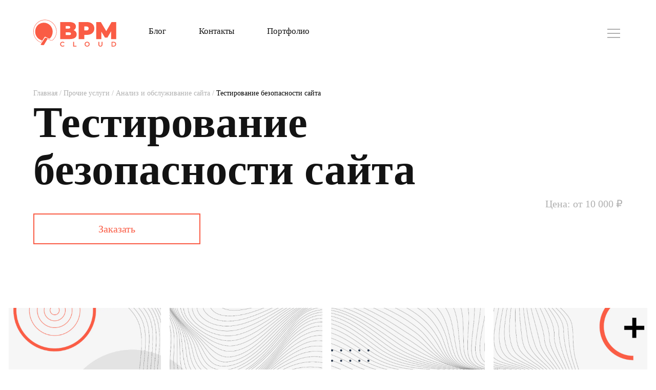

--- FILE ---
content_type: text/html; charset=UTF-8
request_url: https://bpm-cloud.ru/testirovanie-bezopasnosti-sajta/
body_size: 61032
content:
<!doctype html>
<html lang="ru-RU" prefix="og: https://ogp.me/ns#">
<head><meta charset="UTF-8"><script>if(navigator.userAgent.match(/MSIE|Internet Explorer/i)||navigator.userAgent.match(/Trident\/7\..*?rv:11/i)){var href=document.location.href;if(!href.match(/[?&]nowprocket/)){if(href.indexOf("?")==-1){if(href.indexOf("#")==-1){document.location.href=href+"?nowprocket=1"}else{document.location.href=href.replace("#","?nowprocket=1#")}}else{if(href.indexOf("#")==-1){document.location.href=href+"&nowprocket=1"}else{document.location.href=href.replace("#","&nowprocket=1#")}}}}</script><script>class RocketLazyLoadScripts{constructor(e){this.triggerEvents=e,this.eventOptions={passive:!0},this.userEventListener=this.triggerListener.bind(this),this.delayedScripts={normal:[],async:[],defer:[]},this.allJQueries=[]}_addUserInteractionListener(e){this.triggerEvents.forEach((t=>window.addEventListener(t,e.userEventListener,e.eventOptions)))}_removeUserInteractionListener(e){this.triggerEvents.forEach((t=>window.removeEventListener(t,e.userEventListener,e.eventOptions)))}triggerListener(){this._removeUserInteractionListener(this),"loading"===document.readyState?document.addEventListener("DOMContentLoaded",this._loadEverythingNow.bind(this)):this._loadEverythingNow()}async _loadEverythingNow(){this._delayEventListeners(),this._delayJQueryReady(this),this._handleDocumentWrite(),this._registerAllDelayedScripts(),this._preloadAllScripts(),await this._loadScriptsFromList(this.delayedScripts.normal),await this._loadScriptsFromList(this.delayedScripts.defer),await this._loadScriptsFromList(this.delayedScripts.async),await this._triggerDOMContentLoaded(),await this._triggerWindowLoad(),window.dispatchEvent(new Event("rocket-allScriptsLoaded"))}_registerAllDelayedScripts(){document.querySelectorAll("script[type=rocketlazyloadscript]").forEach((e=>{e.hasAttribute("src")?e.hasAttribute("async")&&!1!==e.async?this.delayedScripts.async.push(e):e.hasAttribute("defer")&&!1!==e.defer||"module"===e.getAttribute("data-rocket-type")?this.delayedScripts.defer.push(e):this.delayedScripts.normal.push(e):this.delayedScripts.normal.push(e)}))}async _transformScript(e){return await this._requestAnimFrame(),new Promise((t=>{const n=document.createElement("script");let r;[...e.attributes].forEach((e=>{let t=e.nodeName;"type"!==t&&("data-rocket-type"===t&&(t="type",r=e.nodeValue),n.setAttribute(t,e.nodeValue))})),e.hasAttribute("src")?(n.addEventListener("load",t),n.addEventListener("error",t)):(n.text=e.text,t()),e.parentNode.replaceChild(n,e)}))}async _loadScriptsFromList(e){const t=e.shift();return t?(await this._transformScript(t),this._loadScriptsFromList(e)):Promise.resolve()}_preloadAllScripts(){var e=document.createDocumentFragment();[...this.delayedScripts.normal,...this.delayedScripts.defer,...this.delayedScripts.async].forEach((t=>{const n=t.getAttribute("src");if(n){const t=document.createElement("link");t.href=n,t.rel="preload",t.as="script",e.appendChild(t)}})),document.head.appendChild(e)}_delayEventListeners(){let e={};function t(t,n){!function(t){function n(n){return e[t].eventsToRewrite.indexOf(n)>=0?"rocket-"+n:n}e[t]||(e[t]={originalFunctions:{add:t.addEventListener,remove:t.removeEventListener},eventsToRewrite:[]},t.addEventListener=function(){arguments[0]=n(arguments[0]),e[t].originalFunctions.add.apply(t,arguments)},t.removeEventListener=function(){arguments[0]=n(arguments[0]),e[t].originalFunctions.remove.apply(t,arguments)})}(t),e[t].eventsToRewrite.push(n)}function n(e,t){let n=e[t];Object.defineProperty(e,t,{get:()=>n||function(){},set(r){e["rocket"+t]=n=r}})}t(document,"DOMContentLoaded"),t(window,"DOMContentLoaded"),t(window,"load"),t(window,"pageshow"),t(document,"readystatechange"),n(document,"onreadystatechange"),n(window,"onload"),n(window,"onpageshow")}_delayJQueryReady(e){let t=window.jQuery;Object.defineProperty(window,"jQuery",{get:()=>t,set(n){if(n&&n.fn&&!e.allJQueries.includes(n)){n.fn.ready=n.fn.init.prototype.ready=function(t){e.domReadyFired?t.bind(document)(n):document.addEventListener("rocket-DOMContentLoaded",(()=>t.bind(document)(n)))};const t=n.fn.on;n.fn.on=n.fn.init.prototype.on=function(){if(this[0]===window){function e(e){return e.split(" ").map((e=>"load"===e||0===e.indexOf("load.")?"rocket-jquery-load":e)).join(" ")}"string"==typeof arguments[0]||arguments[0]instanceof String?arguments[0]=e(arguments[0]):"object"==typeof arguments[0]&&Object.keys(arguments[0]).forEach((t=>{delete Object.assign(arguments[0],{[e(t)]:arguments[0][t]})[t]}))}return t.apply(this,arguments),this},e.allJQueries.push(n)}t=n}})}async _triggerDOMContentLoaded(){this.domReadyFired=!0,await this._requestAnimFrame(),document.dispatchEvent(new Event("rocket-DOMContentLoaded")),await this._requestAnimFrame(),window.dispatchEvent(new Event("rocket-DOMContentLoaded")),await this._requestAnimFrame(),document.dispatchEvent(new Event("rocket-readystatechange")),await this._requestAnimFrame(),document.rocketonreadystatechange&&document.rocketonreadystatechange()}async _triggerWindowLoad(){await this._requestAnimFrame(),window.dispatchEvent(new Event("rocket-load")),await this._requestAnimFrame(),window.rocketonload&&window.rocketonload(),await this._requestAnimFrame(),this.allJQueries.forEach((e=>e(window).trigger("rocket-jquery-load"))),window.dispatchEvent(new Event("rocket-pageshow")),await this._requestAnimFrame(),window.rocketonpageshow&&window.rocketonpageshow()}_handleDocumentWrite(){const e=new Map;document.write=document.writeln=function(t){const n=document.currentScript,r=document.createRange(),i=n.parentElement;let o=e.get(n);void 0===o&&(o=n.nextSibling,e.set(n,o));const a=document.createDocumentFragment();r.setStart(a,0),a.appendChild(r.createContextualFragment(t)),i.insertBefore(a,o)}}async _requestAnimFrame(){return new Promise((e=>requestAnimationFrame(e)))}static run(){const e=new RocketLazyLoadScripts(["keydown","mousemove","touchmove","touchstart","touchend","wheel"]);e._addUserInteractionListener(e)}}RocketLazyLoadScripts.run();</script>

	
	<meta name="viewport" content="width=device-width, initial-scale=1">
	<link rel="profile" href="https://gmpg.org/xfn/11">	
	
<!-- Поисковая оптимизация от Rank Math Pro - https://s.rankmath.com/home -->
<title>Тестирование безопасности сайта заказать, цены в Москве</title>
<meta name="description" content="Тестирование безопасности сайтов и приложений. Мы поможем Вам обнаружить и устранить уязвимости, чтобы защитить бизнес и обеспечить безопасность клиентов."/>
<meta name="robots" content="follow, index, max-snippet:-1, max-video-preview:-1, max-image-preview:large"/>
<link rel="canonical" href="https://bpm-cloud.ru/testirovanie-bezopasnosti-sajta/" />
<meta property="og:locale" content="ru_RU" />
<meta property="og:type" content="article" />
<meta property="og:title" content="Тестирование безопасности сайта заказать, цены в Москве" />
<meta property="og:description" content="Тестирование безопасности сайтов и приложений. Мы поможем Вам обнаружить и устранить уязвимости, чтобы защитить бизнес и обеспечить безопасность клиентов." />
<meta property="og:url" content="https://bpm-cloud.ru/testirovanie-bezopasnosti-sajta/" />
<meta property="og:site_name" content="bpm" />
<meta property="og:updated_time" content="2021-12-26T21:08:44+03:00" />
<meta property="article:published_time" content="2021-09-28T22:26:10+03:00" />
<meta property="article:modified_time" content="2021-12-26T21:08:44+03:00" />
<meta name="twitter:card" content="summary_large_image" />
<meta name="twitter:title" content="Тестирование безопасности сайта заказать, цены в Москве" />
<meta name="twitter:description" content="Тестирование безопасности сайтов и приложений. Мы поможем Вам обнаружить и устранить уязвимости, чтобы защитить бизнес и обеспечить безопасность клиентов." />
<meta name="twitter:label1" content="Время чтения" />
<meta name="twitter:data1" content="Меньше минуты" />
<script type="application/ld+json" class="rank-math-schema-pro">{"@context":"https://schema.org","@graph":[{"@type":"Organization","@id":"https://bpm-cloud.ru/#organization","name":"bpm-cloud","url":"https://bpm-cloud.ru"},{"@type":"WebSite","@id":"https://bpm-cloud.ru/#website","url":"https://bpm-cloud.ru","name":"bpm","publisher":{"@id":"https://bpm-cloud.ru/#organization"},"inLanguage":"ru-RU"},{"@type":"BreadcrumbList","@id":"https://bpm-cloud.ru/testirovanie-bezopasnosti-sajta/#breadcrumb","itemListElement":[{"@type":"ListItem","position":"1","item":{"@id":"https://bpm-cloud.ru","name":"\u0413\u043b\u0430\u0432\u043d\u0430\u044f"}},{"@type":"ListItem","position":"2","item":{"@id":"https://bpm-cloud.ru/prochie-uslugi/","name":"\u041f\u0440\u043e\u0447\u0438\u0435 \u0443\u0441\u043b\u0443\u0433\u0438"}},{"@type":"ListItem","position":"3","item":{"@id":"https://bpm-cloud.ru/analiz-i-obsluzhivanie-sajta/","name":"\u0410\u043d\u0430\u043b\u0438\u0437 \u0438 \u043e\u0431\u0441\u043b\u0443\u0436\u0438\u0432\u0430\u043d\u0438\u0435 \u0441\u0430\u0439\u0442\u0430"}},{"@type":"ListItem","position":"4","item":{"@id":"https://bpm-cloud.ru/testirovanie-bezopasnosti-sajta/","name":"\u0422\u0435\u0441\u0442\u0438\u0440\u043e\u0432\u0430\u043d\u0438\u0435 \u0431\u0435\u0437\u043e\u043f\u0430\u0441\u043d\u043e\u0441\u0442\u0438 \u0441\u0430\u0439\u0442\u0430"}}]},{"@type":"WebPage","@id":"https://bpm-cloud.ru/testirovanie-bezopasnosti-sajta/#webpage","url":"https://bpm-cloud.ru/testirovanie-bezopasnosti-sajta/","name":"\u0422\u0435\u0441\u0442\u0438\u0440\u043e\u0432\u0430\u043d\u0438\u0435 \u0431\u0435\u0437\u043e\u043f\u0430\u0441\u043d\u043e\u0441\u0442\u0438 \u0441\u0430\u0439\u0442\u0430 \u0437\u0430\u043a\u0430\u0437\u0430\u0442\u044c, \u0446\u0435\u043d\u044b \u0432 \u041c\u043e\u0441\u043a\u0432\u0435","datePublished":"2021-09-28T22:26:10+03:00","dateModified":"2021-12-26T21:08:44+03:00","isPartOf":{"@id":"https://bpm-cloud.ru/#website"},"inLanguage":"ru-RU","breadcrumb":{"@id":"https://bpm-cloud.ru/testirovanie-bezopasnosti-sajta/#breadcrumb"}},{"@type":"Person","@id":"https://bpm-cloud.ru/author/bpm/","name":"bpm","url":"https://bpm-cloud.ru/author/bpm/","image":{"@type":"ImageObject","@id":"https://secure.gravatar.com/avatar/4459c962605bfc6aa82374ce50f962706ac69cbdb410d763a31edf693704c3e1?s=96&amp;d=mm&amp;r=g","url":"https://secure.gravatar.com/avatar/4459c962605bfc6aa82374ce50f962706ac69cbdb410d763a31edf693704c3e1?s=96&amp;d=mm&amp;r=g","caption":"bpm","inLanguage":"ru-RU"},"sameAs":["http://bpmcloud"],"worksFor":{"@id":"https://bpm-cloud.ru/#organization"}},{"@type":"Article","headline":"\u0422\u0435\u0441\u0442\u0438\u0440\u043e\u0432\u0430\u043d\u0438\u0435 \u0431\u0435\u0437\u043e\u043f\u0430\u0441\u043d\u043e\u0441\u0442\u0438 \u0441\u0430\u0439\u0442\u0430 \u0437\u0430\u043a\u0430\u0437\u0430\u0442\u044c, \u0446\u0435\u043d\u044b \u0432 \u041c\u043e\u0441\u043a\u0432\u0435","datePublished":"2021-09-28T22:26:10+03:00","dateModified":"2021-12-26T21:08:44+03:00","author":{"@id":"https://bpm-cloud.ru/author/bpm/","name":"bpm"},"publisher":{"@id":"https://bpm-cloud.ru/#organization"},"description":"\u0422\u0435\u0441\u0442\u0438\u0440\u043e\u0432\u0430\u043d\u0438\u0435 \u0431\u0435\u0437\u043e\u043f\u0430\u0441\u043d\u043e\u0441\u0442\u0438 \u0441\u0430\u0439\u0442\u043e\u0432 \u0438 \u043f\u0440\u0438\u043b\u043e\u0436\u0435\u043d\u0438\u0439. \u041c\u044b \u043f\u043e\u043c\u043e\u0436\u0435\u043c \u0412\u0430\u043c \u043e\u0431\u043d\u0430\u0440\u0443\u0436\u0438\u0442\u044c \u0438 \u0443\u0441\u0442\u0440\u0430\u043d\u0438\u0442\u044c \u0443\u044f\u0437\u0432\u0438\u043c\u043e\u0441\u0442\u0438, \u0447\u0442\u043e\u0431\u044b \u0437\u0430\u0449\u0438\u0442\u0438\u0442\u044c \u0431\u0438\u0437\u043d\u0435\u0441 \u0438 \u043e\u0431\u0435\u0441\u043f\u0435\u0447\u0438\u0442\u044c \u0431\u0435\u0437\u043e\u043f\u0430\u0441\u043d\u043e\u0441\u0442\u044c \u043a\u043b\u0438\u0435\u043d\u0442\u043e\u0432.","name":"\u0422\u0435\u0441\u0442\u0438\u0440\u043e\u0432\u0430\u043d\u0438\u0435 \u0431\u0435\u0437\u043e\u043f\u0430\u0441\u043d\u043e\u0441\u0442\u0438 \u0441\u0430\u0439\u0442\u0430 \u0437\u0430\u043a\u0430\u0437\u0430\u0442\u044c, \u0446\u0435\u043d\u044b \u0432 \u041c\u043e\u0441\u043a\u0432\u0435","@id":"https://bpm-cloud.ru/testirovanie-bezopasnosti-sajta/#richSnippet","isPartOf":{"@id":"https://bpm-cloud.ru/testirovanie-bezopasnosti-sajta/#webpage"},"inLanguage":"ru-RU","mainEntityOfPage":{"@id":"https://bpm-cloud.ru/testirovanie-bezopasnosti-sajta/#webpage"}}]}</script>
<!-- /Rank Math WordPress SEO плагин -->

<link rel='dns-prefetch' href='//ajax.googleapis.com' />
<link rel="alternate" title="oEmbed (JSON)" type="application/json+oembed" href="https://bpm-cloud.ru/wp-json/oembed/1.0/embed?url=https%3A%2F%2Fbpm-cloud.ru%2Ftestirovanie-bezopasnosti-sajta%2F" />
<link rel="alternate" title="oEmbed (XML)" type="text/xml+oembed" href="https://bpm-cloud.ru/wp-json/oembed/1.0/embed?url=https%3A%2F%2Fbpm-cloud.ru%2Ftestirovanie-bezopasnosti-sajta%2F&#038;format=xml" />
<style id='wp-img-auto-sizes-contain-inline-css'>
img:is([sizes=auto i],[sizes^="auto," i]){contain-intrinsic-size:3000px 1500px}
/*# sourceURL=wp-img-auto-sizes-contain-inline-css */
</style>
<style id='wp-emoji-styles-inline-css'>

	img.wp-smiley, img.emoji {
		display: inline !important;
		border: none !important;
		box-shadow: none !important;
		height: 1em !important;
		width: 1em !important;
		margin: 0 0.07em !important;
		vertical-align: -0.1em !important;
		background: none !important;
		padding: 0 !important;
	}
/*# sourceURL=wp-emoji-styles-inline-css */
</style>
<style id='wp-block-library-inline-css'>
:root{--wp-block-synced-color:#7a00df;--wp-block-synced-color--rgb:122,0,223;--wp-bound-block-color:var(--wp-block-synced-color);--wp-editor-canvas-background:#ddd;--wp-admin-theme-color:#007cba;--wp-admin-theme-color--rgb:0,124,186;--wp-admin-theme-color-darker-10:#006ba1;--wp-admin-theme-color-darker-10--rgb:0,107,160.5;--wp-admin-theme-color-darker-20:#005a87;--wp-admin-theme-color-darker-20--rgb:0,90,135;--wp-admin-border-width-focus:2px}@media (min-resolution:192dpi){:root{--wp-admin-border-width-focus:1.5px}}.wp-element-button{cursor:pointer}:root .has-very-light-gray-background-color{background-color:#eee}:root .has-very-dark-gray-background-color{background-color:#313131}:root .has-very-light-gray-color{color:#eee}:root .has-very-dark-gray-color{color:#313131}:root .has-vivid-green-cyan-to-vivid-cyan-blue-gradient-background{background:linear-gradient(135deg,#00d084,#0693e3)}:root .has-purple-crush-gradient-background{background:linear-gradient(135deg,#34e2e4,#4721fb 50%,#ab1dfe)}:root .has-hazy-dawn-gradient-background{background:linear-gradient(135deg,#faaca8,#dad0ec)}:root .has-subdued-olive-gradient-background{background:linear-gradient(135deg,#fafae1,#67a671)}:root .has-atomic-cream-gradient-background{background:linear-gradient(135deg,#fdd79a,#004a59)}:root .has-nightshade-gradient-background{background:linear-gradient(135deg,#330968,#31cdcf)}:root .has-midnight-gradient-background{background:linear-gradient(135deg,#020381,#2874fc)}:root{--wp--preset--font-size--normal:16px;--wp--preset--font-size--huge:42px}.has-regular-font-size{font-size:1em}.has-larger-font-size{font-size:2.625em}.has-normal-font-size{font-size:var(--wp--preset--font-size--normal)}.has-huge-font-size{font-size:var(--wp--preset--font-size--huge)}.has-text-align-center{text-align:center}.has-text-align-left{text-align:left}.has-text-align-right{text-align:right}.has-fit-text{white-space:nowrap!important}#end-resizable-editor-section{display:none}.aligncenter{clear:both}.items-justified-left{justify-content:flex-start}.items-justified-center{justify-content:center}.items-justified-right{justify-content:flex-end}.items-justified-space-between{justify-content:space-between}.screen-reader-text{border:0;clip-path:inset(50%);height:1px;margin:-1px;overflow:hidden;padding:0;position:absolute;width:1px;word-wrap:normal!important}.screen-reader-text:focus{background-color:#ddd;clip-path:none;color:#444;display:block;font-size:1em;height:auto;left:5px;line-height:normal;padding:15px 23px 14px;text-decoration:none;top:5px;width:auto;z-index:100000}html :where(.has-border-color){border-style:solid}html :where([style*=border-top-color]){border-top-style:solid}html :where([style*=border-right-color]){border-right-style:solid}html :where([style*=border-bottom-color]){border-bottom-style:solid}html :where([style*=border-left-color]){border-left-style:solid}html :where([style*=border-width]){border-style:solid}html :where([style*=border-top-width]){border-top-style:solid}html :where([style*=border-right-width]){border-right-style:solid}html :where([style*=border-bottom-width]){border-bottom-style:solid}html :where([style*=border-left-width]){border-left-style:solid}html :where(img[class*=wp-image-]){height:auto;max-width:100%}:where(figure){margin:0 0 1em}html :where(.is-position-sticky){--wp-admin--admin-bar--position-offset:var(--wp-admin--admin-bar--height,0px)}@media screen and (max-width:600px){html :where(.is-position-sticky){--wp-admin--admin-bar--position-offset:0px}}

/*# sourceURL=wp-block-library-inline-css */
</style><style id='global-styles-inline-css'>
:root{--wp--preset--aspect-ratio--square: 1;--wp--preset--aspect-ratio--4-3: 4/3;--wp--preset--aspect-ratio--3-4: 3/4;--wp--preset--aspect-ratio--3-2: 3/2;--wp--preset--aspect-ratio--2-3: 2/3;--wp--preset--aspect-ratio--16-9: 16/9;--wp--preset--aspect-ratio--9-16: 9/16;--wp--preset--color--black: #000000;--wp--preset--color--cyan-bluish-gray: #abb8c3;--wp--preset--color--white: #ffffff;--wp--preset--color--pale-pink: #f78da7;--wp--preset--color--vivid-red: #cf2e2e;--wp--preset--color--luminous-vivid-orange: #ff6900;--wp--preset--color--luminous-vivid-amber: #fcb900;--wp--preset--color--light-green-cyan: #7bdcb5;--wp--preset--color--vivid-green-cyan: #00d084;--wp--preset--color--pale-cyan-blue: #8ed1fc;--wp--preset--color--vivid-cyan-blue: #0693e3;--wp--preset--color--vivid-purple: #9b51e0;--wp--preset--gradient--vivid-cyan-blue-to-vivid-purple: linear-gradient(135deg,rgb(6,147,227) 0%,rgb(155,81,224) 100%);--wp--preset--gradient--light-green-cyan-to-vivid-green-cyan: linear-gradient(135deg,rgb(122,220,180) 0%,rgb(0,208,130) 100%);--wp--preset--gradient--luminous-vivid-amber-to-luminous-vivid-orange: linear-gradient(135deg,rgb(252,185,0) 0%,rgb(255,105,0) 100%);--wp--preset--gradient--luminous-vivid-orange-to-vivid-red: linear-gradient(135deg,rgb(255,105,0) 0%,rgb(207,46,46) 100%);--wp--preset--gradient--very-light-gray-to-cyan-bluish-gray: linear-gradient(135deg,rgb(238,238,238) 0%,rgb(169,184,195) 100%);--wp--preset--gradient--cool-to-warm-spectrum: linear-gradient(135deg,rgb(74,234,220) 0%,rgb(151,120,209) 20%,rgb(207,42,186) 40%,rgb(238,44,130) 60%,rgb(251,105,98) 80%,rgb(254,248,76) 100%);--wp--preset--gradient--blush-light-purple: linear-gradient(135deg,rgb(255,206,236) 0%,rgb(152,150,240) 100%);--wp--preset--gradient--blush-bordeaux: linear-gradient(135deg,rgb(254,205,165) 0%,rgb(254,45,45) 50%,rgb(107,0,62) 100%);--wp--preset--gradient--luminous-dusk: linear-gradient(135deg,rgb(255,203,112) 0%,rgb(199,81,192) 50%,rgb(65,88,208) 100%);--wp--preset--gradient--pale-ocean: linear-gradient(135deg,rgb(255,245,203) 0%,rgb(182,227,212) 50%,rgb(51,167,181) 100%);--wp--preset--gradient--electric-grass: linear-gradient(135deg,rgb(202,248,128) 0%,rgb(113,206,126) 100%);--wp--preset--gradient--midnight: linear-gradient(135deg,rgb(2,3,129) 0%,rgb(40,116,252) 100%);--wp--preset--font-size--small: 13px;--wp--preset--font-size--medium: 20px;--wp--preset--font-size--large: 36px;--wp--preset--font-size--x-large: 42px;--wp--preset--spacing--20: 0.44rem;--wp--preset--spacing--30: 0.67rem;--wp--preset--spacing--40: 1rem;--wp--preset--spacing--50: 1.5rem;--wp--preset--spacing--60: 2.25rem;--wp--preset--spacing--70: 3.38rem;--wp--preset--spacing--80: 5.06rem;--wp--preset--shadow--natural: 6px 6px 9px rgba(0, 0, 0, 0.2);--wp--preset--shadow--deep: 12px 12px 50px rgba(0, 0, 0, 0.4);--wp--preset--shadow--sharp: 6px 6px 0px rgba(0, 0, 0, 0.2);--wp--preset--shadow--outlined: 6px 6px 0px -3px rgb(255, 255, 255), 6px 6px rgb(0, 0, 0);--wp--preset--shadow--crisp: 6px 6px 0px rgb(0, 0, 0);}:where(.is-layout-flex){gap: 0.5em;}:where(.is-layout-grid){gap: 0.5em;}body .is-layout-flex{display: flex;}.is-layout-flex{flex-wrap: wrap;align-items: center;}.is-layout-flex > :is(*, div){margin: 0;}body .is-layout-grid{display: grid;}.is-layout-grid > :is(*, div){margin: 0;}:where(.wp-block-columns.is-layout-flex){gap: 2em;}:where(.wp-block-columns.is-layout-grid){gap: 2em;}:where(.wp-block-post-template.is-layout-flex){gap: 1.25em;}:where(.wp-block-post-template.is-layout-grid){gap: 1.25em;}.has-black-color{color: var(--wp--preset--color--black) !important;}.has-cyan-bluish-gray-color{color: var(--wp--preset--color--cyan-bluish-gray) !important;}.has-white-color{color: var(--wp--preset--color--white) !important;}.has-pale-pink-color{color: var(--wp--preset--color--pale-pink) !important;}.has-vivid-red-color{color: var(--wp--preset--color--vivid-red) !important;}.has-luminous-vivid-orange-color{color: var(--wp--preset--color--luminous-vivid-orange) !important;}.has-luminous-vivid-amber-color{color: var(--wp--preset--color--luminous-vivid-amber) !important;}.has-light-green-cyan-color{color: var(--wp--preset--color--light-green-cyan) !important;}.has-vivid-green-cyan-color{color: var(--wp--preset--color--vivid-green-cyan) !important;}.has-pale-cyan-blue-color{color: var(--wp--preset--color--pale-cyan-blue) !important;}.has-vivid-cyan-blue-color{color: var(--wp--preset--color--vivid-cyan-blue) !important;}.has-vivid-purple-color{color: var(--wp--preset--color--vivid-purple) !important;}.has-black-background-color{background-color: var(--wp--preset--color--black) !important;}.has-cyan-bluish-gray-background-color{background-color: var(--wp--preset--color--cyan-bluish-gray) !important;}.has-white-background-color{background-color: var(--wp--preset--color--white) !important;}.has-pale-pink-background-color{background-color: var(--wp--preset--color--pale-pink) !important;}.has-vivid-red-background-color{background-color: var(--wp--preset--color--vivid-red) !important;}.has-luminous-vivid-orange-background-color{background-color: var(--wp--preset--color--luminous-vivid-orange) !important;}.has-luminous-vivid-amber-background-color{background-color: var(--wp--preset--color--luminous-vivid-amber) !important;}.has-light-green-cyan-background-color{background-color: var(--wp--preset--color--light-green-cyan) !important;}.has-vivid-green-cyan-background-color{background-color: var(--wp--preset--color--vivid-green-cyan) !important;}.has-pale-cyan-blue-background-color{background-color: var(--wp--preset--color--pale-cyan-blue) !important;}.has-vivid-cyan-blue-background-color{background-color: var(--wp--preset--color--vivid-cyan-blue) !important;}.has-vivid-purple-background-color{background-color: var(--wp--preset--color--vivid-purple) !important;}.has-black-border-color{border-color: var(--wp--preset--color--black) !important;}.has-cyan-bluish-gray-border-color{border-color: var(--wp--preset--color--cyan-bluish-gray) !important;}.has-white-border-color{border-color: var(--wp--preset--color--white) !important;}.has-pale-pink-border-color{border-color: var(--wp--preset--color--pale-pink) !important;}.has-vivid-red-border-color{border-color: var(--wp--preset--color--vivid-red) !important;}.has-luminous-vivid-orange-border-color{border-color: var(--wp--preset--color--luminous-vivid-orange) !important;}.has-luminous-vivid-amber-border-color{border-color: var(--wp--preset--color--luminous-vivid-amber) !important;}.has-light-green-cyan-border-color{border-color: var(--wp--preset--color--light-green-cyan) !important;}.has-vivid-green-cyan-border-color{border-color: var(--wp--preset--color--vivid-green-cyan) !important;}.has-pale-cyan-blue-border-color{border-color: var(--wp--preset--color--pale-cyan-blue) !important;}.has-vivid-cyan-blue-border-color{border-color: var(--wp--preset--color--vivid-cyan-blue) !important;}.has-vivid-purple-border-color{border-color: var(--wp--preset--color--vivid-purple) !important;}.has-vivid-cyan-blue-to-vivid-purple-gradient-background{background: var(--wp--preset--gradient--vivid-cyan-blue-to-vivid-purple) !important;}.has-light-green-cyan-to-vivid-green-cyan-gradient-background{background: var(--wp--preset--gradient--light-green-cyan-to-vivid-green-cyan) !important;}.has-luminous-vivid-amber-to-luminous-vivid-orange-gradient-background{background: var(--wp--preset--gradient--luminous-vivid-amber-to-luminous-vivid-orange) !important;}.has-luminous-vivid-orange-to-vivid-red-gradient-background{background: var(--wp--preset--gradient--luminous-vivid-orange-to-vivid-red) !important;}.has-very-light-gray-to-cyan-bluish-gray-gradient-background{background: var(--wp--preset--gradient--very-light-gray-to-cyan-bluish-gray) !important;}.has-cool-to-warm-spectrum-gradient-background{background: var(--wp--preset--gradient--cool-to-warm-spectrum) !important;}.has-blush-light-purple-gradient-background{background: var(--wp--preset--gradient--blush-light-purple) !important;}.has-blush-bordeaux-gradient-background{background: var(--wp--preset--gradient--blush-bordeaux) !important;}.has-luminous-dusk-gradient-background{background: var(--wp--preset--gradient--luminous-dusk) !important;}.has-pale-ocean-gradient-background{background: var(--wp--preset--gradient--pale-ocean) !important;}.has-electric-grass-gradient-background{background: var(--wp--preset--gradient--electric-grass) !important;}.has-midnight-gradient-background{background: var(--wp--preset--gradient--midnight) !important;}.has-small-font-size{font-size: var(--wp--preset--font-size--small) !important;}.has-medium-font-size{font-size: var(--wp--preset--font-size--medium) !important;}.has-large-font-size{font-size: var(--wp--preset--font-size--large) !important;}.has-x-large-font-size{font-size: var(--wp--preset--font-size--x-large) !important;}
/*# sourceURL=global-styles-inline-css */
</style>

<style id='classic-theme-styles-inline-css'>
/*! This file is auto-generated */
.wp-block-button__link{color:#fff;background-color:#32373c;border-radius:9999px;box-shadow:none;text-decoration:none;padding:calc(.667em + 2px) calc(1.333em + 2px);font-size:1.125em}.wp-block-file__button{background:#32373c;color:#fff;text-decoration:none}
/*# sourceURL=/wp-includes/css/classic-themes.min.css */
</style>
<link data-minify="1" rel='stylesheet' id='contact-form-7-css' href='https://bpm-cloud.ru/wp-content/cache/min/1/wp-content/plugins/contact-form-7/includes/css/styles.css?ver=1704974448' media='all' />
<link data-minify="1" rel='stylesheet' id='wsl-widget-css' href='https://bpm-cloud.ru/wp-content/cache/min/1/wp-content/plugins/wordpress-social-login/assets/css/style.css?ver=1704974448' media='all' />
<link data-minify="1" rel='stylesheet' id='bpm-style-css' href='https://bpm-cloud.ru/wp-content/cache/min/1/wp-content/themes/bpm/style.css?ver=1704974448' media='all' />
<link data-minify="1" rel='stylesheet' id='cases-css' href='https://bpm-cloud.ru/wp-content/cache/min/1/wp-content/themes/bpm/assets/css/cases.css?ver=1704974448' media='all' />
<link data-minify="1" rel='stylesheet' id='style-css' href='https://bpm-cloud.ru/wp-content/cache/min/1/wp-content/themes/bpm/assets/css/style.css?ver=1704974449' media='all' />
<link data-minify="1" rel='stylesheet' id='smm-css' href='https://bpm-cloud.ru/wp-content/cache/min/1/wp-content/themes/bpm/assets/css/smm.css?ver=1704975267' media='all' />
<link data-minify="1" rel='stylesheet' id='odnoklassniki-css' href='https://bpm-cloud.ru/wp-content/cache/min/1/wp-content/themes/bpm/assets/css/odnoklassniki.css?ver=1704974449' media='all' />
<link data-minify="1" rel='stylesheet' id='reviews-css' href='https://bpm-cloud.ru/wp-content/cache/min/1/wp-content/themes/bpm/assets/css/reviews.css?ver=1704974449' media='all' />
<link data-minify="1" rel='stylesheet' id='guarantees-css' href='https://bpm-cloud.ru/wp-content/cache/min/1/wp-content/themes/bpm/assets/css/guarantees.css?ver=1704974449' media='all' />
<link data-minify="1" rel='stylesheet' id='questions-css' href='https://bpm-cloud.ru/wp-content/cache/min/1/wp-content/themes/bpm/assets/css/questions.css?ver=1704974449' media='all' />
<link data-minify="1" rel='stylesheet' id='licenses-css' href='https://bpm-cloud.ru/wp-content/cache/min/1/wp-content/themes/bpm/assets/css/licenses.css?ver=1704974449' media='all' />
<link data-minify="1" rel='stylesheet' id='vacancy-css' href='https://bpm-cloud.ru/wp-content/cache/min/1/wp-content/themes/bpm/assets/css/vacancy.css?ver=1704974449' media='all' />
<link data-minify="1" rel='stylesheet' id='politica-css' href='https://bpm-cloud.ru/wp-content/cache/min/1/wp-content/themes/bpm/assets/css/politica.css?ver=1704974449' media='all' />
<link data-minify="1" rel='stylesheet' id='partners-css' href='https://bpm-cloud.ru/wp-content/cache/min/1/wp-content/themes/bpm/assets/css/partners.css?ver=1704974449' media='all' />
<link data-minify="1" rel='stylesheet' id='blog-css' href='https://bpm-cloud.ru/wp-content/cache/min/1/wp-content/themes/bpm/assets/css/blog.css?ver=1704974449' media='all' />
<link data-minify="1" rel='stylesheet' id='site-map-css' href='https://bpm-cloud.ru/wp-content/cache/min/1/wp-content/themes/bpm/assets/css/site-map.css?ver=1704974449' media='all' />
<link data-minify="1" rel='stylesheet' id='fonts-css' href='https://bpm-cloud.ru/wp-content/cache/min/1/wp-content/themes/bpm/assets/css/fonts.css?ver=1704974449' media='all' />
<link data-minify="1" rel='stylesheet' id='shablon-css' href='https://bpm-cloud.ru/wp-content/cache/min/1/wp-content/themes/bpm/assets/css/shablon.css?ver=1704975267' media='all' />
<link data-minify="1" rel='stylesheet' id='photo-css' href='https://bpm-cloud.ru/wp-content/cache/min/1/wp-content/themes/bpm/assets/css/base.css?ver=1704974449' media='all' />
<style id='rocket-lazyload-inline-css'>
.rll-youtube-player{position:relative;padding-bottom:56.23%;height:0;overflow:hidden;max-width:100%;}.rll-youtube-player:focus-within{outline: 2px solid currentColor;outline-offset: 5px;}.rll-youtube-player iframe{position:absolute;top:0;left:0;width:100%;height:100%;z-index:100;background:0 0}.rll-youtube-player img{bottom:0;display:block;left:0;margin:auto;max-width:100%;width:100%;position:absolute;right:0;top:0;border:none;height:auto;-webkit-transition:.4s all;-moz-transition:.4s all;transition:.4s all}.rll-youtube-player img:hover{-webkit-filter:brightness(75%)}.rll-youtube-player .play{height:100%;width:100%;left:0;top:0;position:absolute;background:url(https://bpm-cloud.ru/wp-content/plugins/wp-rocket/assets/img/youtube.png) no-repeat center;background-color: transparent !important;cursor:pointer;border:none;}
/*# sourceURL=rocket-lazyload-inline-css */
</style>
<link rel="https://api.w.org/" href="https://bpm-cloud.ru/wp-json/" /><link rel="alternate" title="JSON" type="application/json" href="https://bpm-cloud.ru/wp-json/wp/v2/pages/642" /><meta name="generator" content="WordPress 6.9" />
<link rel='shortlink' href='https://bpm-cloud.ru/?p=642' />
<script type="rocketlazyloadscript">document.createElement( "picture" );if(!window.HTMLPictureElement && document.addEventListener) {window.addEventListener("DOMContentLoaded", function() {var s = document.createElement("script");s.src = "https://bpm-cloud.ru/wp-content/plugins/webp-express/js/picturefill.min.js";document.body.appendChild(s);});}</script><link rel="icon" href="https://bpm-cloud.ru/wp-content/uploads/2022/02/bpm.ico" sizes="32x32" />
<link rel="icon" href="https://bpm-cloud.ru/wp-content/uploads/2022/02/bpm.ico" sizes="192x192" />
<link rel="apple-touch-icon" href="https://bpm-cloud.ru/wp-content/uploads/2022/02/bpm.ico" />
<meta name="msapplication-TileImage" content="https://bpm-cloud.ru/wp-content/uploads/2022/02/bpm.ico" />
<noscript><style id="rocket-lazyload-nojs-css">.rll-youtube-player, [data-lazy-src]{display:none !important;}</style></noscript>	
	<!-- Google Tag Manager -->
<script type="rocketlazyloadscript">(function(w,d,s,l,i){w[l]=w[l]||[];w[l].push({'gtm.start':
new Date().getTime(),event:'gtm.js'});var f=d.getElementsByTagName(s)[0],
j=d.createElement(s),dl=l!='dataLayer'?'&l='+l:'';j.async=true;j.src=
'https://www.googletagmanager.com/gtm.js?id='+i+dl;f.parentNode.insertBefore(j,f);
})(window,document,'script','dataLayer','GTM-NN7T788');</script>
<!-- End Google Tag Manager -->	
	
</head>
	


<body data-rsssl=1>
	<!-- Google Tag Manager (noscript) -->
<noscript><iframe src="https://www.googletagmanager.com/ns.html?id=GTM-NN7T788"
height="0" width="0" style="display:none;visibility:hidden"></iframe></noscript>
<!-- End Google Tag Manager (noscript) -->
    <!-- Menu -->
    <div class="menu">
        <div class="container">
            <div class="menu__wrapper">
                <div class="menu__inner">
                    <div class="menu__content">
                        <div class="menu__content__one">
                            <p class="p__btn__gray menu__text__content">Москва, Ходынский бул., 20А, офис 409</p>
                            <a href="tel:+7 985 193 91 71" class="p__btn__gray menu__text__content">+7 985 193 91 71</a>
                            <a href="mailto:hi@bpm-cloud.ru" class="p__btn__gray menu__text__content">hi@bpm-cloud.ru</a>
                            <button class="p__btn btn__modal menu__btn">Заказать проект</button>
                        </div>
                        <div class="menu__content__two">
                            <a href="/category/stati/" class="link__menu p_400">Блог</a>
                            <a href="" class="link__menu p_400">Контакты</a>
                            <a href="/portfolio/" class="link__menu p_400">Портфолио</a>
                        </div>
                    </div>
                    
                    <div class='menu__table__wrapper'>
                    <p class='back'> <svg class="back__menu">
                        <use xlink:href="#back"></use>
                    </svg> <span class="back__text">Назад</span></p>
                    <ul id="menu-%d0%b3%d0%bb%d0%b0%d0%b2%d0%bd%d0%be%d0%b5-%d0%bc%d0%b5%d0%bd%d1%8e" class="menu__table"><li id="menu-item-9" class="menu-item menu-item-type-custom menu-item-object-custom menu-item-has-children menu-item-9"><a href="https://bpm-cloud.ru/razrabotka-sajtov/">Разработка сайтов</a>
<ul class="sub-menu">
	<li id="menu-item-16" class="menu-item menu-item-type-custom menu-item-object-custom menu-item-16"><a href="https://bpm-cloud.ru/razrabotka-programmnogo-modulya/">Разработка программного модуля</a></li>
	<li id="menu-item-19" class="menu-item menu-item-type-custom menu-item-object-custom menu-item-19"><a href="https://bpm-cloud.ru/it-autstaffing/">IT-аутстаффинг</a></li>
	<li id="menu-item-17" class="menu-item menu-item-type-custom menu-item-object-custom menu-item-17"><a href="https://bpm-cloud.ru/it-autsorsing/">IT-аутсорсинг</a></li>
	<li id="menu-item-18" class="menu-item menu-item-type-custom menu-item-object-custom menu-item-18"><a href="https://bpm-cloud.ru/licenzirovanie/">Лицензирование</a></li>
	<li id="menu-item-26" class="menu-item menu-item-type-custom menu-item-object-custom menu-item-26"><a href="https://bpm-cloud.ru/tehnologii/">Технологии</a></li>
	<li id="menu-item-25" class="menu-item menu-item-type-custom menu-item-object-custom menu-item-25"><a href="https://bpm-cloud.ru/gotovye-sajty/">Готовые сайты</a></li>
	<li id="menu-item-1539" class="menu-item menu-item-type-post_type menu-item-object-page menu-item-1539"><a href="https://bpm-cloud.ru/razrabotka-mediczinskikh-sajtov/">Разработка медицинских сайтов</a></li>
	<li id="menu-item-24" class="menu-item menu-item-type-custom menu-item-object-custom menu-item-24"><a href="https://bpm-cloud.ru/sozdanie-sajta-pod-kljuch/">Создание сайта «под ключ»</a></li>
	<li id="menu-item-1500" class="menu-item menu-item-type-post_type menu-item-object-page menu-item-1500"><a href="https://bpm-cloud.ru/zakazat-sajt-vizitku/">Создание сайта-визитки</a></li>
</ul>
</li>
<li id="menu-item-10" class="menu-item menu-item-type-custom menu-item-object-custom menu-item-has-children menu-item-10"><a href="https://bpm-cloud.ru/seo/">SEO</a>
<ul class="sub-menu">
	<li id="menu-item-47" class="menu-item menu-item-type-custom menu-item-object-custom menu-item-47"><a href="https://bpm-cloud.ru/seo-podderzhka-sajta/">SEO поддержка сайта</a></li>
	<li id="menu-item-48" class="menu-item menu-item-type-custom menu-item-object-custom menu-item-48"><a href="https://bpm-cloud.ru/prodvizhenie-sajta-po-poziciyam/">Продвижение сайта по позициям</a></li>
	<li id="menu-item-36" class="menu-item menu-item-type-custom menu-item-object-custom menu-item-36"><a href="https://bpm-cloud.ru/prodvizhenie-sajta-v-yandeks/">Продвижение сайта в Яндекс</a></li>
	<li id="menu-item-37" class="menu-item menu-item-type-custom menu-item-object-custom menu-item-37"><a href="https://bpm-cloud.ru/razrabotka-kontent-strategii/">Разработка контент-стратегии</a></li>
	<li id="menu-item-38" class="menu-item menu-item-type-custom menu-item-object-custom menu-item-38"><a href="https://bpm-cloud.ru/regionalnoe-prodvizhenie-sajta/">Региональное продвижение сайта</a></li>
	<li id="menu-item-39" class="menu-item menu-item-type-custom menu-item-object-custom menu-item-39"><a href="https://bpm-cloud.ru/razovoe-seo-prodvizhenie/">Разовое SEO продвижение</a></li>
	<li id="menu-item-40" class="menu-item menu-item-type-custom menu-item-object-custom menu-item-40"><a href="https://bpm-cloud.ru/sostavlenie-semanticheskogo-yadra/">Составление семантического ядра</a></li>
	<li id="menu-item-41" class="menu-item menu-item-type-custom menu-item-object-custom menu-item-41"><a href="https://bpm-cloud.ru/tehnicheskij-audit-sajta/">Технический аудит сайта</a></li>
	<li id="menu-item-42" class="menu-item menu-item-type-custom menu-item-object-custom menu-item-42"><a href="https://bpm-cloud.ru/prodvizhenie-sajta-po-trafiku/">Продвижение сайта по трафику</a></li>
	<li id="menu-item-120" class="menu-item menu-item-type-custom menu-item-object-custom menu-item-120"><a href="https://bpm-cloud.ru/seo-audit-sajta/">SEO-аудит сайта</a></li>
	<li id="menu-item-121" class="menu-item menu-item-type-custom menu-item-object-custom menu-item-121"><a href="https://bpm-cloud.ru/analiz-konkurentov/">Анализ конкурентов</a></li>
	<li id="menu-item-1435" class="menu-item menu-item-type-post_type menu-item-object-page menu-item-1435"><a href="https://bpm-cloud.ru/seo-prodvizhenie-lendinga/">SEO-продвижение лендинга</a></li>
	<li id="menu-item-1434" class="menu-item menu-item-type-post_type menu-item-object-page menu-item-1434"><a href="https://bpm-cloud.ru/raskrutka-i-prodvizhenie-sajta-za-rubezhom/">Раскрутка и продвижение сайта за рубежом</a></li>
	<li id="menu-item-1433" class="menu-item menu-item-type-post_type menu-item-object-page menu-item-1433"><a href="https://bpm-cloud.ru/kompleksnoe-prodvizhenie-sajta-v-poiskovyh-sistemah/">Комплексное продвижение сайта в поисковых системах</a></li>
	<li id="menu-item-1432" class="menu-item menu-item-type-post_type menu-item-object-page menu-item-1432"><a href="https://bpm-cloud.ru/seo-prodvizhenie-sajta-na-bitrix/">SEO-продвижение на Битрикс</a></li>
	<li id="menu-item-1525" class="menu-item menu-item-type-post_type menu-item-object-page menu-item-1525"><a href="https://bpm-cloud.ru/prodvizhenie-kriptovalyuty-i-sajta-po-blokchejnu/">Продвижение криптовалюты и сайта по блокчейну</a></li>
</ul>
</li>
<li id="menu-item-11" class="menu-item menu-item-type-custom menu-item-object-custom menu-item-has-children menu-item-11"><a href="https://bpm-cloud.ru/smm/">SMM</a>
<ul class="sub-menu">
	<li id="menu-item-43" class="menu-item menu-item-type-custom menu-item-object-custom menu-item-43"><a href="https://bpm-cloud.ru/prodvizhenie-odnoklassniki/">Продвижение Одноклассники</a></li>
	<li id="menu-item-27" class="menu-item menu-item-type-custom menu-item-object-custom menu-item-27"><a href="https://bpm-cloud.ru/prodvizhenie-linkedin-linkedin/">Продвижение Linkedin (Линкедин)</a></li>
	<li id="menu-item-119" class="menu-item menu-item-type-custom menu-item-object-custom menu-item-119"><a href="https://bpm-cloud.ru/prodvizhenie-youtube/">Продвижение YouTube (Ютуб)</a></li>
	<li id="menu-item-29" class="menu-item menu-item-type-custom menu-item-object-custom menu-item-29"><a href="https://bpm-cloud.ru/prodvizhenie-vkontakte/">Продвижение ВКонтакте</a></li>
	<li id="menu-item-31" class="menu-item menu-item-type-custom menu-item-object-custom menu-item-31"><a href="https://bpm-cloud.ru/prodvizhenie-v-tvitter/">Продвижение в Твиттер</a></li>
	<li id="menu-item-32" class="menu-item menu-item-type-custom menu-item-object-custom menu-item-32"><a href="https://bpm-cloud.ru/prodvizhenie-telegram/">Продвижение Telegram</a></li>
</ul>
</li>
<li id="menu-item-12" class="menu-item menu-item-type-custom menu-item-object-custom menu-item-has-children menu-item-12"><a href="https://bpm-cloud.ru/ppc/">PPC</a>
<ul class="sub-menu">
	<li id="menu-item-34" class="menu-item menu-item-type-custom menu-item-object-custom menu-item-34"><a href="https://bpm-cloud.ru/audioreklama-na-yandeks-muzyke-i-yandeks-radio/">Аудиореклама на Яндекс.Музыке и Яндекс.Радио</a></li>
	<li id="menu-item-35" class="menu-item menu-item-type-custom menu-item-object-custom menu-item-35"><a href="https://bpm-cloud.ru/kontekstnaya-reklama-v-yandeks-direkt/">Контекстная реклама в Яндекс Директ</a></li>
	<li id="menu-item-49" class="menu-item menu-item-type-custom menu-item-object-custom menu-item-49"><a href="https://bpm-cloud.ru/bannery-na-poiske-v-yandeks-direkt/">Баннеры на поиске в Яндекс Директ</a></li>
	<li id="menu-item-50" class="menu-item menu-item-type-custom menu-item-object-custom menu-item-50"><a href="https://bpm-cloud.ru/kontekstnaya-reklama-google-ads/">Контекстная реклама Google Ads</a></li>
	<li id="menu-item-51" class="menu-item menu-item-type-custom menu-item-object-custom menu-item-51"><a href="https://bpm-cloud.ru/dinamicheskie-obyavleniya-v-yandeks/">Динамические объявления в Яндекс</a></li>
	<li id="menu-item-52" class="menu-item menu-item-type-custom menu-item-object-custom menu-item-52"><a href="https://bpm-cloud.ru/sostavlenie-semanticheskogo-yadra-ppc/">Составление семантического ядра</a></li>
	<li id="menu-item-53" class="menu-item menu-item-type-custom menu-item-object-custom menu-item-53"><a href="https://bpm-cloud.ru/razrabotka-reklamnoj-strategii/">Разработка рекламной стратегии</a></li>
	<li id="menu-item-55" class="menu-item menu-item-type-custom menu-item-object-custom menu-item-55"><a href="https://bpm-cloud.ru/nastrojka-veb-analitiki/">Настройка веб аналитики</a></li>
	<li id="menu-item-54" class="menu-item menu-item-type-custom menu-item-object-custom menu-item-54"><a href="https://bpm-cloud.ru/reklama-v-gmail-i-discovery/">Реклама в Gmail и Discovery</a></li>
	<li id="menu-item-33" class="menu-item menu-item-type-custom menu-item-object-custom menu-item-33"><a href="https://bpm-cloud.ru/smart-bannery-v-yandeks-direkt/">Смарт-баннеры в Яндекс Директ</a></li>
	<li id="menu-item-123" class="menu-item menu-item-type-custom menu-item-object-custom menu-item-123"><a href="https://bpm-cloud.ru/audit-kontekstnoj-reklamy/">Аудит контекстной рекламы</a></li>
	<li id="menu-item-124" class="menu-item menu-item-type-custom menu-item-object-custom menu-item-124"><a href="https://bpm-cloud.ru/reklama-v-mobilnyh-prilozheniyah/">Реклама в мобильных приложениях</a></li>
</ul>
</li>
<li id="menu-item-13" class="menu-item menu-item-type-custom menu-item-object-custom menu-item-has-children menu-item-13"><a href="https://bpm-cloud.ru/brending-i-dizajn/">Брендинг и дизайн</a>
<ul class="sub-menu">
	<li id="menu-item-56" class="menu-item menu-item-type-custom menu-item-object-custom menu-item-56"><a href="https://bpm-cloud.ru/dizajn-socialnyh-setej/">Дизайн социальных сетей</a></li>
	<li id="menu-item-57" class="menu-item menu-item-type-custom menu-item-object-custom menu-item-57"><a href="https://bpm-cloud.ru/dizajn-kommercheskih-predlozhenij/">Дизайн коммерческих предложений</a></li>
	<li id="menu-item-58" class="menu-item menu-item-type-custom menu-item-object-custom menu-item-58"><a href="https://bpm-cloud.ru/dizajn-mobilnoj-versii/">Дизайн мобильной версии</a></li>
	<li id="menu-item-59" class="menu-item menu-item-type-custom menu-item-object-custom menu-item-59"><a href="https://bpm-cloud.ru/dizajn-illjustracii/">Дизайн иллюстрации</a></li>
	<li id="menu-item-60" class="menu-item menu-item-type-custom menu-item-object-custom menu-item-60"><a href="https://bpm-cloud.ru/redizajn-sajta/">Редизайн сайта</a></li>
	<li id="menu-item-61" class="menu-item menu-item-type-custom menu-item-object-custom menu-item-61"><a href="https://bpm-cloud.ru/razrabotka-firmennogo-stilya/">Разработка фирменного стиля</a></li>
	<li id="menu-item-63" class="menu-item menu-item-type-custom menu-item-object-custom menu-item-63"><a href="https://bpm-cloud.ru/bannery-dlya-reklamy/">Баннеры для рекламы</a></li>
	<li id="menu-item-62" class="menu-item menu-item-type-custom menu-item-object-custom menu-item-62"><a href="https://bpm-cloud.ru/dizajn-otdelnoj-stranicy-sajta/">Дизайн отдельной страницы сайта</a></li>
	<li id="menu-item-64" class="menu-item menu-item-type-custom menu-item-object-custom menu-item-64"><a href="https://bpm-cloud.ru/dizajn-prezentacij/">Дизайн презентаций</a></li>
	<li id="menu-item-125" class="menu-item menu-item-type-custom menu-item-object-custom menu-item-125"><a href="https://bpm-cloud.ru/dizajn-sajta-kataloga/">Дизайн сайта-каталога</a></li>
	<li id="menu-item-126" class="menu-item menu-item-type-custom menu-item-object-custom menu-item-126"><a href="https://bpm-cloud.ru/dizajn-bukletov/">Дизайн буклетов</a></li>
	<li id="menu-item-127" class="menu-item menu-item-type-custom menu-item-object-custom menu-item-127"><a href="https://bpm-cloud.ru/dizajn-razdatochnogo-materiala/">Дизайн раздаточного материала</a></li>
	<li id="menu-item-128" class="menu-item menu-item-type-custom menu-item-object-custom menu-item-128"><a href="https://bpm-cloud.ru/razrabotka-formy-ostavit-zayavku/">Разработка формы оставить заявку</a></li>
	<li id="menu-item-129" class="menu-item menu-item-type-custom menu-item-object-custom menu-item-129"><a href="https://bpm-cloud.ru/graficheskij-dizajn/">Графический дизайн</a></li>
	<li id="menu-item-130" class="menu-item menu-item-type-custom menu-item-object-custom menu-item-130"><a href="https://bpm-cloud.ru/dizajn-vizitki/">Дизайн визитки</a></li>
	<li id="menu-item-131" class="menu-item menu-item-type-custom menu-item-object-custom menu-item-131"><a href="https://bpm-cloud.ru/prototipirovanie-sajta/">Прототипирование сайта</a></li>
	<li id="menu-item-132" class="menu-item menu-item-type-custom menu-item-object-custom menu-item-132"><a href="https://bpm-cloud.ru/dizajna-ikonok-i-favicon/">Разработка дизайна иконок и favicon</a></li>
	<li id="menu-item-133" class="menu-item menu-item-type-custom menu-item-object-custom menu-item-133"><a href="https://bpm-cloud.ru/razrabotka-logotipa-i-brendbuka/">Разработка логотипа и брендбука</a></li>
	<li id="menu-item-134" class="menu-item menu-item-type-custom menu-item-object-custom menu-item-134"><a href="https://bpm-cloud.ru/retush-i-obrabotka-fotografij/">Ретушь и обработка фотографий</a></li>
	<li id="menu-item-135" class="menu-item menu-item-type-custom menu-item-object-custom menu-item-135"><a href="https://bpm-cloud.ru/dizajn-poligrafii/">Дизайн полиграфии</a></li>
	<li id="menu-item-927" class="menu-item menu-item-type-custom menu-item-object-custom menu-item-927"><a href="https://bpm-cloud.ru/dizajn-sajta/">Дизайн сайта</a></li>
</ul>
</li>
<li id="menu-item-14" class="menu-item menu-item-type-custom menu-item-object-custom menu-item-has-children menu-item-14"><a href="https://bpm-cloud.ru/razrabotka-mobilnyh-prilozhenij/">Разработка мобильных приложений</a>
<ul class="sub-menu">
	<li id="menu-item-65" class="menu-item menu-item-type-custom menu-item-object-custom menu-item-65"><a href="https://bpm-cloud.ru/razrabotka-prilozheniya-na-symfony/">Разработка приложения на Symfony</a></li>
</ul>
</li>
<li id="menu-item-15" class="menu-item menu-item-type-custom menu-item-object-custom menu-item-has-children menu-item-15"><a href="https://bpm-cloud.ru/prochie-uslugi/">Прочие услуги</a>
<ul class="sub-menu">
	<li id="menu-item-74" class="menu-item menu-item-type-custom menu-item-object-custom menu-item-74"><a href="https://bpm-cloud.ru/serm/">SERM (Управление репутацией)</a></li>
	<li id="menu-item-2481" class="menu-item menu-item-type-post_type menu-item-object-page menu-item-2481"><a href="https://bpm-cloud.ru/kopirajting-kontent-marketing/">Копирайтинг/Контент-маркетинг</a></li>
	<li id="menu-item-76" class="menu-item menu-item-type-custom menu-item-object-custom menu-item-76"><a href="https://bpm-cloud.ru/teksty-dlya-press-relizov/">Тексты для пресс-релизов</a></li>
	<li id="menu-item-77" class="menu-item menu-item-type-custom menu-item-object-custom menu-item-77"><a href="https://bpm-cloud.ru/e-mail-marketing/">E-mail-маркетинг</a></li>
	<li id="menu-item-78" class="menu-item menu-item-type-custom menu-item-object-custom menu-item-78"><a href="https://bpm-cloud.ru/analiz-i-obsluzhivanie-sajta/">Анализ и обслуживание сайта</a></li>
	<li id="menu-item-1563" class="menu-item menu-item-type-post_type menu-item-object-page menu-item-1563"><a href="https://bpm-cloud.ru/stikery-telegram/">Стикеры Телеграм</a></li>
</ul>
</li>
<li id="menu-item-136" class="menu-item menu-item-type-custom menu-item-object-custom menu-item-has-children menu-item-136"><a href="https://bpm-cloud.ru/about/">О нас</a>
<ul class="sub-menu">
	<li id="menu-item-137" class="menu-item menu-item-type-custom menu-item-object-custom menu-item-137"><a href="https://bpm-cloud.ru/guarantees/">Гарантии</a></li>
	<li id="menu-item-138" class="menu-item menu-item-type-custom menu-item-object-custom menu-item-138"><a href="https://bpm-cloud.ru/reviews/">Отзывы</a></li>
	<li id="menu-item-139" class="menu-item menu-item-type-custom menu-item-object-custom menu-item-139"><a href="https://bpm-cloud.ru/licenses/">Лицензии и сертификаты</a></li>
	<li id="menu-item-140" class="menu-item menu-item-type-custom menu-item-object-custom menu-item-140"><a href="https://bpm-cloud.ru/partners/">Партнеры</a></li>
	<li id="menu-item-141" class="menu-item menu-item-type-custom menu-item-object-custom menu-item-141"><a href="https://bpm-cloud.ru/vacancy/">Вакансии</a></li>
	<li id="menu-item-142" class="menu-item menu-item-type-custom menu-item-object-custom menu-item-142"><a href="https://bpm-cloud.ru/questions/">Вопрос/ответ</a></li>
</ul>
</li>
</ul>                    </div>
                </div>
            </div>
        </div>
    </div>

    <!-- Header -->
    <header class="header">
        <div class="container">

            <div class="header__inner">
                <div class="header__logo">
                    <a href="/">
                    <svg class="header__icon">
                        <use xlink:href="#header"></use>
                    </svg>
                </a>
                </div>
                <nav class="header__nav">
                    <a href="/category/stati/" class="nav__link p_400">Блог</a>
                    <a href="/contacts/" class="nav__link p_400">Контакты</a>
                    <a href="/portfolio/" class="nav__link p_400">Портфолио</a>
                </nav>
                <div class="header__menu">
                    <div class="header__menu__block">
                        <div class="menu__burger">  </div>
                    </div>
                    <div class="menu__close">
                        <picture><source data-lazy-srcset="https://bpm-cloud.ru/wp-content/webp-express/webp-images/themes/bpm/assets/img/index/intro/close.png.webp" type="image/webp"><img src="data:image/svg+xml,%3Csvg%20xmlns='http://www.w3.org/2000/svg'%20viewBox='0%200%200%200'%3E%3C/svg%3E" alt="" class="menu__close__all webpexpress-processed" data-lazy-src="https://bpm-cloud.ru/wp-content/themes/bpm/assets/img/index/intro/close.png"><noscript><img src="https://bpm-cloud.ru/wp-content/themes/bpm/assets/img/index/intro/close.png" alt="" class="menu__close__all webpexpress-processed"></noscript></picture>
                    </div>
                </div>
                
                
            </div>

        </div> <!-- /container -->
    </header> <!-- /header -->
<!-- SVG -->
<g>
        <svg style="display: none;">

            

            <symbol id='behance' viewBox="0 0 35 35">
                <path d="M22.1989 9.12297H21.9989V9.32297V11.2516V11.4516H22.1989H30.6829H30.8829V11.2516V9.32297V9.12297H30.6829H22.1989ZM14.2423 16.9109C14.982 16.5184 15.5709 16.0384 15.9927 15.4479C16.5006 14.737 16.7556 13.8808 16.7556 12.8575C16.7556 10.8386 15.9474 9.55564 14.6572 8.7908C13.3857 8.03702 11.6688 7.8 9.86617 7.8H0H-0.2V8V27.6214V27.8214H0H10.1426C12.0695 27.8214 13.9551 27.3878 15.3654 26.4322C16.7844 25.4706 17.7124 23.9856 17.7124 21.9231C17.7124 20.658 17.3932 19.5427 16.7304 18.6526C16.1521 17.8761 15.3217 17.2835 14.2423 16.9109ZM33.9083 23.2836L34.0002 23.0182H33.7193H30.0493H29.9045L29.8593 23.1557C29.6818 23.6954 29.2253 24.1247 28.6389 24.422C28.0541 24.7186 27.3633 24.8711 26.762 24.8711C25.577 24.8711 24.705 24.5467 24.129 23.9753C23.5886 23.4391 23.284 22.6608 23.2486 21.6569H33.9702H34.1597L34.1699 21.4677C34.1721 21.4284 34.1743 21.3885 34.1767 21.3479C34.1879 21.1499 34.2 20.9379 34.2 20.7237C34.2 18.5812 33.5313 16.6045 32.2441 15.1607C30.9542 13.7139 29.056 12.8169 26.6301 12.8169C21.9075 12.8169 18.6775 16.1602 18.6775 20.5403C18.6775 22.7978 19.4371 24.717 20.8215 26.0718C22.2057 27.4264 24.1972 28.2 26.6301 28.2C28.4672 28.2 29.9997 27.8125 31.2204 26.9962C32.4426 26.1788 33.3336 24.944 33.9083 23.2836ZM4.80138 11.5473H8.91782C9.73911 11.5473 10.4847 11.6559 11.0193 11.9639C11.283 12.1159 11.4938 12.3154 11.6397 12.575C11.786 12.8351 11.8733 13.1664 11.8733 13.5908C11.8733 14.3721 11.6042 14.892 11.1663 15.2235C10.719 15.5623 10.0672 15.7259 9.26654 15.7259H4.80138V11.5473ZM9.5132 24.0901H4.79712V19.0866H9.61101C10.6025 19.0866 11.3762 19.2818 11.8989 19.6916C12.4123 20.0941 12.7153 20.7293 12.7153 21.688C12.7153 22.6156 12.3622 23.2 11.808 23.5629C11.2394 23.9353 10.4349 24.0901 9.5132 24.0901ZM29.5948 18.7942H23.2656C23.3652 18.0057 23.6982 17.3723 24.2068 16.9254C24.7618 16.4377 25.5423 16.1578 26.4983 16.1578C27.5073 16.1578 28.2372 16.4346 28.7366 16.9135C29.1967 17.3548 29.4827 17.988 29.5948 18.7942Z"/>
            </symbol>
            <symbol id='dribbble' viewBox="0 0 30 30">
                <path d="M8.77767 3.01562C6.90409 3.98924 5.2847 5.38831 4.04936 7.10067C2.81401 8.81302 1.99708 10.791 1.66406 12.876H2.44706C7.49606 12.759 11.4543 12.3216 14.6871 11.3316C13.2831 8.84223 11.5695 6.39963 9.51386 3.91563L9.51206 3.91383L8.77767 3.01562Z"/>
                <path d="M1.5036 14.6758L1.5 14.9998C1.5 18.6304 2.9328 21.9262 5.2638 24.3527L5.5536 23.7695C5.5697 23.7372 5.58774 23.7059 5.6076 23.6758C8.59201 19.1362 11.9688 16.4362 15.7452 15.2248C16.0008 15.142 16.26 15.0664 16.5192 14.998C16.2168 14.3049 15.8945 13.6206 15.5526 12.946C12.0156 14.0854 7.76401 14.5534 2.4792 14.674H1.5054L1.5036 14.6758Z"/>
                <path d="M6.64648 25.6076C9.02484 27.4857 11.968 28.505 14.9985 28.5002C16.6059 28.5002 18.1485 28.2194 19.5759 27.7046V26.4086C19.1367 22.9256 18.3645 19.7306 17.2035 16.6814C16.8975 16.757 16.5933 16.8434 16.2927 16.9388C13.0131 17.9918 9.94769 20.3642 7.13969 24.6212L6.64828 25.6076H6.64648Z"/>
                <path d="M21.3766 26.9014C23.1166 25.9677 24.631 24.6643 25.8133 23.0827C26.9956 21.5011 27.8172 19.6797 28.2202 17.7466L27.2032 17.2876C24.2764 16.4272 21.5494 16.0744 19.0078 16.3606C20.1562 19.4566 20.9284 22.7074 21.3694 26.239C21.3748 26.275 21.3766 26.311 21.3766 26.3506V26.9014Z"/>
                <path d="M28.4715 15.8856C28.7091 12.3498 27.5415 8.86319 25.2225 6.18359L24.6879 6.77579C22.5819 9.3372 20.1771 11.1138 17.2539 12.3234C17.6355 13.0866 17.9919 13.8552 18.3213 14.6346C21.3309 14.2026 24.4953 14.6094 27.7731 15.5796C27.8131 15.5913 27.8522 15.6057 27.8901 15.6228L28.4715 15.8856Z"/>
                <path d="M23.9563 4.89842C21.489 2.70468 18.3011 1.49509 14.9995 1.50001C13.4191 1.50001 11.9035 1.77002 10.4941 2.27042L10.9045 2.77082C13.1005 5.42222 14.9221 8.04302 16.4089 10.7232C19.1863 9.60182 21.3877 7.96202 23.3101 5.61662C23.3189 5.6056 23.3279 5.5948 23.3371 5.58422L23.9563 4.90022V4.89842Z"/>

            </symbol>
<!--             <symbol id='instagram' viewBox="0 0 30 30">
                <path d="M27.6679 9.77645C27.6536 8.70575 27.4528 7.64571 27.0746 6.64372C26.7465 5.79856 26.2455 5.03099 25.6035 4.39008C24.9615 3.74916 24.1927 3.24898 23.3461 2.9215C22.3554 2.55021 21.3087 2.34944 20.2507 2.32775C18.8884 2.26696 18.4565 2.25 14.9986 2.25C11.5406 2.25 11.0974 2.25 9.74509 2.32775C8.68753 2.3496 7.64135 2.55036 6.65104 2.9215C5.80434 3.24875 5.03538 3.74885 4.39336 4.3898C3.75135 5.03074 3.25041 5.79843 2.92262 6.64372C2.54996 7.63208 2.3493 8.67676 2.3293 9.73262C2.26841 11.094 2.25 11.5252 2.25 14.9774C2.25 18.4296 2.25 18.8707 2.3293 20.2221C2.35054 21.2796 2.5502 22.3229 2.92262 23.3139C3.25096 24.1589 3.75227 24.9263 4.3945 25.567C5.03673 26.2076 5.80576 26.7075 6.65246 27.0347C7.64005 27.4209 8.68642 27.636 9.7465 27.6708C11.1101 27.7316 11.542 27.75 15 27.75C18.458 27.75 18.9012 27.75 20.2535 27.6708C21.3115 27.65 22.3582 27.4497 23.349 27.0785C24.1953 26.7506 24.964 26.2503 25.6059 25.6095C26.2478 24.9686 26.749 24.2012 27.0774 23.3563C27.4498 22.3667 27.6495 21.3234 27.6707 20.2646C27.7316 18.9046 27.75 18.4734 27.75 15.0198C27.7472 11.5676 27.7472 11.1293 27.6679 9.77645ZM14.9901 21.5058C11.3735 21.5058 8.44375 18.5809 8.44375 14.9703C8.44375 11.3598 11.3735 8.43486 14.9901 8.43486C16.7263 8.43486 18.3914 9.12342 19.619 10.3491C20.8467 11.5747 21.5364 13.237 21.5364 14.9703C21.5364 16.7036 20.8467 18.3659 19.619 19.5916C18.3914 20.8172 16.7263 21.5058 14.9901 21.5058ZM21.797 9.71707C20.9516 9.71707 20.2705 9.03568 20.2705 8.19312C20.2705 7.99309 20.31 7.79501 20.3866 7.6102C20.4633 7.42539 20.5757 7.25747 20.7174 7.11603C20.8591 6.97458 21.0273 6.86238 21.2124 6.78583C21.3975 6.70928 21.5959 6.66988 21.7963 6.66988C21.9966 6.66988 22.195 6.70928 22.3802 6.78583C22.5653 6.86238 22.7335 6.97458 22.8752 7.11603C23.0168 7.25747 23.1292 7.42539 23.2059 7.6102C23.2826 7.79501 23.3221 7.99309 23.3221 8.19312C23.3221 9.03568 22.6395 9.71707 21.797 9.71707Z"/>
                <path d="M15 19.5C17.4853 19.5 19.5 17.4853 19.5 15C19.5 12.5147 17.4853 10.5 15 10.5C12.5147 10.5 10.5 12.5147 10.5 15C10.5 17.4853 12.5147 19.5 15 19.5Z"/>

            </symbol> -->
            <symbol id='vk' viewBox="0 0 35 35">
                <path d="M33.3672 10.1867C33.5956 9.50312 33.3672 9 32.2685 9H28.6329C27.707 9 27.2811 9.43203 27.0527 9.91328C27.0527 9.91328 25.201 13.9109 22.5838 16.5031C21.7382 17.2523 21.3493 17.493 20.8864 17.493C20.658 17.493 20.3061 17.2523 20.3061 16.5687V10.1867C20.3061 9.36641 20.0469 9 19.2815 9H13.5657C12.9855 9 12.6398 9.38281 12.6398 9.73828C12.6398 10.5148 13.9484 10.6953 14.0842 12.8828V17.6297C14.0842 18.6687 13.8744 18.8602 13.4114 18.8602C12.1769 18.8602 9.17706 14.8461 7.39937 10.2523C7.04136 9.36094 6.68953 9 5.75747 9H2.12185C1.08487 9 0.875 9.43203 0.875 9.91328C0.875 10.7664 2.10951 15.0047 6.62163 20.6047C9.62765 24.4273 13.862 26.5 17.7137 26.5C20.0284 26.5 20.3123 26.0406 20.3123 25.2477C20.3123 21.5945 20.1024 21.25 21.2629 21.25C21.7999 21.25 22.7258 21.4906 24.8862 23.3336C27.3552 25.5211 27.7626 26.5 29.1452 26.5H32.7808C33.8178 26.5 34.3425 26.0406 34.04 25.1328C33.3487 23.2242 28.6761 19.2977 28.4662 19.0352C27.9292 18.4227 28.0835 18.1492 28.4662 17.6023C28.4724 17.5969 32.9104 12.0625 33.3672 10.1867Z" />

            </symbol>
            <symbol id='header'  viewBox="0 0 165 64">
                <path d="M14.5895 52.976C14.5062 52.976 14.4228 52.976 14.3394 52.9337C12.2552 52.0834 10.2961 50.9783 8.54532 49.5333C6.79456 48.1307 5.29392 46.473 4.0017 44.6028C1.37558 40.7348 0 36.1868 0 31.4687C0 28.3659 0.583584 25.348 1.79243 22.5002C2.9179 19.7374 4.58528 17.2721 6.62784 15.1894C8.712 13.0642 11.1297 11.4065 13.8392 10.2589C16.6321 9.06871 19.5916 8.47363 22.6346 8.47363C25.6776 8.47363 28.6372 9.11122 31.4717 10.3438C34.1812 11.534 36.6406 13.2342 38.7664 15.3594C40.8924 17.5271 42.5598 19.9925 43.7271 22.7553C44.9357 25.6031 45.5609 28.6634 45.5609 31.7663C45.5609 34.7416 44.8526 37.8869 43.56 40.7773C42.4349 43.3274 40.8507 45.5803 39.1833 47.1105C39.1 47.1957 38.9749 47.2805 38.8915 47.3657C37.9328 48.2155 37.2658 48.853 36.2237 49.023C35.1399 49.1934 33.806 48.8106 31.555 47.8332C31.305 47.748 26.0944 44.9004 25.5108 44.6028L25.8026 44.0501C28.0952 45.2827 31.5967 47.1957 31.8052 47.2805C36.057 49.1506 36.7239 48.5555 38.4746 46.9405C38.558 46.8553 38.6414 46.7705 38.7664 46.6853C41.7262 43.9653 44.9357 38.1845 44.9357 31.8088C44.9357 19.5674 34.7648 9.1537 22.6763 9.1537C16.7988 9.1537 11.2548 11.449 7.128 15.6994C2.95959 19.9499 0.666948 25.5606 0.666948 31.5538C0.666948 40.8198 6.1276 49.023 14.6312 52.3809C14.6729 52.3809 14.7146 52.3809 14.7146 52.3385L22.8013 39.9697L24.969 40.7348L24.7605 41.3298L23.0515 40.7348L15.1731 52.6785C15.0481 52.8485 14.8396 52.976 14.5895 52.976Z" fill="#FA5C45"/>
                <path d="M21.7627 42.0956C22.1378 41.5006 22.9298 41.3305 23.5551 41.6704C23.5551 41.6704 23.5551 41.6704 23.5968 41.6704C23.5968 41.6704 28.3071 44.2633 30.5998 45.1983C31.2667 45.4535 32.2671 45.1983 32.7256 44.6884C35.852 41.4156 37.7694 36.6975 37.7694 31.682C37.7694 20.3332 27.1399 11.5347 15.51 15.0626C10.2994 16.6353 6.17272 20.7157 4.547 25.9863C1.21227 36.655 7.67336 46.6013 17.0524 48.6838C17.219 48.7262 17.3858 48.6414 17.4692 48.5138L21.7627 42.0956Z" fill="#FA5C45"/>
                <path d="M18.9255 57.9486L15.5074 57.6511C14.6737 57.6083 14.2152 56.6308 14.7154 55.9509L22.3853 44.3893C22.7605 43.837 23.7192 43.1995 24.3445 43.4543L28.096 45.282L21.3015 56.6732C20.8013 57.5235 19.8842 58.0334 18.9255 57.9486Z" fill="#FA5C45"/>
                <path d="M78.5678 28.7989C81.5496 27.2787 83.087 24.7134 83.087 21.6256C83.087 16.59 78.8941 12.9321 69.9026 12.9321H52.4785V46.1857H70.8341C79.8255 46.1857 84.6245 42.8128 84.6245 37.0172C84.6245 33.0743 82.3882 30.224 78.5678 28.7989ZM68.4115 20.7705C70.8807 20.7705 71.9989 21.6256 71.9989 23.2407C71.9989 24.8559 70.8807 25.711 68.4115 25.711H63.287V20.7705H68.4115ZM69.9026 38.3474H63.287V33.1218H69.9026C72.3252 33.1218 73.5363 34.0244 73.5363 35.7346C73.5363 37.4448 72.3252 38.3474 69.9026 38.3474ZM104.212 12.9321H88.512V46.1857H99.5068V38.0149H104.212C113.297 38.0149 119.074 33.1693 119.074 25.4735C119.074 17.7776 113.297 12.9321 104.212 12.9321ZM103.513 29.3689H99.5068V21.5781H103.513C106.542 21.5781 107.986 23.0507 107.986 25.4735C107.986 27.8962 106.542 29.3689 103.513 29.3689ZM161.813 46.1857L161.72 12.9321H152.682L142.339 30.6515L131.717 12.9321H122.679V46.1857H132.696V31.5541L139.777 43.193H144.622L151.704 31.0316L151.797 46.1857H161.813Z" fill="#FA5C45"/>
                <path d="M57.1743 60.8331C56.2596 60.8331 55.4313 60.6307 54.6894 60.226C53.9561 59.8124 53.378 59.2452 52.9551 58.5237C52.5412 57.8023 52.334 56.9886 52.334 56.0826C52.334 55.1766 52.5457 54.3629 52.9682 53.6414C53.3911 52.92 53.9688 52.3569 54.7025 51.9521C55.4444 51.5386 56.2727 51.332 57.187 51.332C57.9288 51.332 58.6064 51.4642 59.2189 51.7281C59.8315 51.992 60.349 52.3747 60.7719 52.8759L59.6849 53.9186C59.029 53.1972 58.2224 52.8364 57.2647 52.8364C56.6436 52.8364 56.0872 52.9773 55.5951 53.2587C55.1034 53.5313 54.7197 53.9141 54.4434 54.4065C54.1674 54.8994 54.0294 55.458 54.0294 56.0826C54.0294 56.7072 54.1674 57.2657 54.4434 57.7586C54.7197 58.2511 55.1034 58.638 55.5951 58.9198C56.0872 59.1924 56.6436 59.3287 57.2647 59.3287C58.2224 59.3287 59.029 58.9638 59.6849 58.2336L60.7719 59.2892C60.349 59.7904 59.827 60.1732 59.2058 60.4371C58.5933 60.701 57.9161 60.8331 57.1743 60.8331ZM77.7837 51.4642H79.466V59.2497H84.2023V60.701H77.7837V51.4642ZM104.998 60.8331C104.075 60.8331 103.243 60.6307 102.501 60.226C101.758 59.8124 101.176 59.2452 100.754 58.5237C100.331 57.7935 100.119 56.9798 100.119 56.0826C100.119 55.1853 100.331 54.3758 100.754 53.6547C101.176 52.9241 101.758 52.3569 102.501 51.9521C103.243 51.5386 104.075 51.332 104.998 51.332C105.922 51.332 106.754 51.5386 107.496 51.9521C108.238 52.3569 108.82 52.92 109.243 53.6414C109.666 54.3629 109.877 55.1766 109.877 56.0826C109.877 56.9886 109.666 57.8023 109.243 58.5237C108.82 59.2452 108.238 59.8124 107.496 60.226C106.754 60.6307 105.922 60.8331 104.998 60.8331ZM104.998 59.3287C105.602 59.3287 106.145 59.1924 106.629 58.9198C107.112 58.638 107.491 58.2511 107.767 57.7586C108.044 57.257 108.182 56.6985 108.182 56.0826C108.182 55.4667 108.044 54.9127 107.767 54.4198C107.491 53.9186 107.112 53.5313 106.629 53.2587C106.145 52.9773 105.602 52.8364 104.998 52.8364C104.395 52.8364 103.851 52.9773 103.368 53.2587C102.884 53.5313 102.505 53.9186 102.229 54.4198C101.953 54.9127 101.815 55.4667 101.815 56.0826C101.815 56.6985 101.953 57.257 102.229 57.7586C102.505 58.2511 102.884 58.638 103.368 58.9198C103.851 59.1924 104.395 59.3287 104.998 59.3287ZM130.955 60.8331C129.705 60.8331 128.73 60.477 128.031 59.7642C127.332 59.0428 126.983 58.0138 126.983 56.6764V51.4642H128.665V56.6104C128.665 58.4227 129.433 59.3287 130.969 59.3287C132.496 59.3287 133.259 58.4227 133.259 56.6104V51.4642H134.915V56.6764C134.915 58.0138 134.566 59.0428 133.867 59.7642C133.177 60.477 132.206 60.8331 130.955 60.8331ZM152.672 51.4642H156.632C157.598 51.4642 158.456 51.6574 159.207 52.0448C159.957 52.4229 160.54 52.964 160.954 53.6676C161.368 54.3629 161.575 55.1675 161.575 56.0826C161.575 56.9977 161.368 57.8068 160.954 58.5104C160.54 59.2057 159.957 59.7468 159.207 60.1337C158.456 60.5119 157.598 60.701 156.632 60.701H152.672V51.4642ZM156.554 59.2497C157.218 59.2497 157.801 59.1222 158.301 58.867C158.81 58.6031 159.198 58.2336 159.466 57.7586C159.742 57.2745 159.88 56.7159 159.88 56.0826C159.88 55.4492 159.742 54.8948 159.466 54.4198C159.198 53.9361 158.81 53.5666 158.301 53.3115C157.801 53.0476 157.218 52.9154 156.554 52.9154H154.354V59.2497H156.554Z" fill="#FA5C45"/>
            </symbol>

            <symbol id='footer__behance' viewBox="0 0 21 21">
                <path d="M7.1459 16.4734H2.32734V5.13008H7.1459C8.8619 5.13008 10.2583 6.52644 10.2583 8.24245C10.2583 9.17066 9.84939 10.0051 9.2009 10.5767L8.94556 10.8017L9.2009 11.0268C9.84939 11.5984 10.2583 12.4328 10.2583 13.361C10.2583 15.077 8.8619 16.4734 7.1459 16.4734ZM3.43353 15.0672V15.3672H3.73353H7.1459C8.25243 15.3672 9.15208 14.4675 9.15208 13.361C9.15208 12.2545 8.25243 11.3548 7.1459 11.3548H3.73353H3.43353V11.6548V15.0672ZM3.43353 9.94863V10.2486H3.73353H7.1459C8.25243 10.2486 9.15208 9.34898 9.15208 8.24245C9.15208 7.13592 8.25243 6.23626 7.1459 6.23626H3.73353H3.43353V6.53626V9.94863Z" />
                <path d="M16.5291 15.3669C17.4466 15.3669 18.3076 14.9222 18.8423 14.1886L19.8036 14.7448C19.0687 15.8177 17.8395 16.4731 16.5291 16.4731C14.3428 16.4731 12.5637 14.694 12.5637 12.5077C12.5637 10.3213 14.3428 8.54219 16.5291 8.54219C18.7155 8.54219 20.4946 10.3213 20.4946 12.5077V13.0607H14.116H13.6914L13.8333 13.461C14.2264 14.5697 15.2855 15.3669 16.5291 15.3669ZM13.8333 11.5543L13.6914 11.9546H14.116H18.9422H19.3669L19.225 11.5543C18.8319 10.4456 17.7728 9.64837 16.5291 9.64837C15.2855 9.64837 14.2264 10.4456 13.8333 11.5543Z" />
                <path d="M13.4172 5.13008H19.6419V6.23626H13.4172V5.13008Z" />
            </symbol>

            <symbol id='footer__dribbble' viewBox="0 0 17 17">
                <path d="M8.77734 0.250977C4.37234 0.250977 0.777344 3.84629 0.777344 8.25098C0.777344 12.656 4.37266 16.251 8.77734 16.251C13.1823 16.251 16.7773 12.6557 16.7773 8.25098C16.7773 3.84598 13.182 0.250977 8.77734 0.250977ZM14.2036 3.73566C15.2023 4.93379 15.812 6.4666 15.8383 8.13848C14.5864 7.84566 13.1961 7.82598 11.7802 8.0841C11.4117 8.15129 11.0433 8.2366 10.677 8.3391C10.5552 8.00754 10.4258 7.67879 10.2883 7.35316C10.148 7.02098 9.99984 6.69441 9.84484 6.37254C11.532 5.72816 13.3602 4.76879 14.2036 3.73566ZM8.77734 1.18848C10.6155 1.18848 12.2914 1.89441 13.5492 3.0491C13.0586 3.71816 11.6605 4.69223 9.41734 5.53223C8.63422 4.0741 7.69516 2.7341 6.61016 1.5291C7.29328 1.30816 8.02172 1.18848 8.77734 1.18848ZM5.68203 1.9041C6.78859 3.08941 7.74047 4.41316 8.52453 5.84316C6.19078 6.59848 3.82797 6.9066 1.88516 6.70754C2.35828 4.59348 3.78172 2.83441 5.68203 1.9041ZM1.71484 8.25098C1.71484 8.04348 1.72453 7.83816 1.74203 7.63535C2.17078 7.68066 2.61797 7.70348 3.08016 7.70348C4.90297 7.70348 6.95078 7.35285 8.96172 6.68691C9.26859 7.31504 9.54453 7.96129 9.78797 8.62348C9.00391 8.90535 8.24078 9.26379 7.52422 9.69035C5.76734 10.7363 4.48203 12.0819 3.94891 13.4C2.57484 12.1107 1.71484 10.2794 1.71484 8.25098ZM8.77734 15.3135C7.26828 15.3135 5.86828 14.8375 4.71922 14.0279C5.07547 12.8241 6.28047 11.5219 8.00391 10.496C8.61109 10.1341 9.32109 9.79316 10.0939 9.51598C10.6417 11.2379 10.9773 13.0554 11.0839 14.9263C10.3608 15.1769 9.58484 15.3135 8.77734 15.3135ZM11.9983 14.5354C11.8683 12.7129 11.5289 10.9385 10.9842 9.2341C12.503 8.8166 14.1898 8.6766 15.7895 9.0916C15.5064 11.4669 14.0402 13.4844 11.9983 14.5354Z"/>
            </symbol>

            <symbol id='footer__vkontakte' viewBox="0 0 17 17">
                <path d="M15.0192 9.84698L15.0105 9.83893C14.8739 9.71283 14.4555 9.3056 14.3144 9.12762C14.1487 8.90557 14.1869 8.76007 14.3111 8.54205C14.4679 8.26653 14.7823 7.84393 15.1149 7.39642C16.1803 5.96355 16.8682 4.97161 16.7266 4.26702L16.6503 3.89067L12.7156 3.89238C12.7018 3.92949 12.4965 4.83147 11.63 6.36736C11.0017 7.48101 10.5896 7.83086 10.4445 7.89263L10.422 7.8858C10.3748 7.82745 10.2923 7.66998 10.2583 7.26409C10.2229 6.83892 10.2543 6.32415 10.2847 5.82634C10.3202 5.2426 10.3508 4.73845 10.2775 4.37773L10.158 3.79009C10.0136 3.76701 9.48488 3.56303 8.01185 3.54753C6.73658 3.53447 6.36195 3.71867 6.17799 3.88103L5.56947 4.41802L6.33863 4.67681C6.63136 4.77532 6.72853 4.88897 6.80824 5.45232C6.86024 5.81951 6.88746 6.43658 6.83131 6.98748C6.75062 7.7774 6.55714 7.92437 6.54713 7.93218C6.5138 7.92083 6.23121 7.79717 5.74061 6.75994C5.40028 6.04058 5.10194 5.18962 4.88392 4.56829C4.63441 3.85674 4.67933 4.00823 4.55274 3.67204L0.746094 3.67192L0.992432 4.30913C2.01941 6.96819 2.96167 9.04473 4.22266 10.5362C5.61585 12.184 7.3473 13.0468 9.67958 13.0468H10.1483V12.5781C10.1483 12.1398 10.1846 11.8243 10.2623 11.585C10.3098 11.4393 10.3729 11.3188 10.4392 11.1924C10.5376 11.0064 10.6338 10.9267 10.6863 10.9149C10.7339 10.904 10.8176 10.9389 10.9104 11.0081C11.1768 11.2067 11.3882 11.4677 11.6121 11.7441C11.9351 12.1429 12.2691 12.5551 12.799 12.825C13.0885 12.9725 13.6193 13.0469 13.9114 13.0469C13.9887 13.0469 16.7427 13.0468 16.7461 13.0468L16.726 12.5588C16.696 11.829 16.1216 10.9166 15.0192 9.84698ZM13.9296 12.1093H13.922C13.7206 12.1126 13.3362 12.0466 13.2244 11.9897C12.8721 11.8102 12.6259 11.5062 12.3406 11.1541C12.0902 10.8449 11.8313 10.5252 11.4708 10.2565C11.1793 10.0391 10.9146 9.97552 10.7044 9.97552C10.6204 9.97552 10.5449 9.98565 10.4802 10.0003C10.2362 10.0552 9.88722 10.2308 9.60976 10.7556C9.53151 10.9048 9.44277 11.0739 9.37087 11.2951C9.29555 11.5266 9.24867 11.7838 9.22633 12.0966C7.46876 11.9968 6.0973 11.3015 4.93861 9.93097C3.86133 8.65667 3.0138 6.87432 2.11621 4.60906C2.18116 4.60906 3.80848 4.6093 3.90455 4.6093C3.93397 4.69194 3.9657 4.78252 3.9994 4.87847C4.23438 5.54876 4.55628 6.4666 4.93555 7.24932C5.47865 8.37017 5.97462 8.87005 6.54359 8.87005C6.82765 8.87005 7.08241 8.74969 7.28029 8.52178C7.56239 8.19695 7.72621 7.66082 7.78114 6.88262C7.82448 6.26897 7.78419 5.65777 7.73659 5.32097C7.69728 5.04387 7.64125 4.75298 7.50453 4.49236C8.08717 4.46611 8.86732 4.50762 9.36159 4.57854C9.40651 4.82317 9.37721 5.304 9.34889 5.76922C9.28041 6.893 9.20973 8.05267 9.80458 8.59527C9.9092 8.69073 10.0202 8.74188 10.0233 8.74395L10.3261 8.83685C10.4429 8.80084 11.1195 9.1441 12.4008 6.90813C12.8113 6.1917 13.1935 5.36614 13.3993 4.82695C13.8766 4.82598 15.5027 4.82781 15.6938 4.82805C15.4231 5.42363 14.7818 6.27312 14.3626 6.83697C13.9971 7.32842 13.6815 7.75286 13.4964 8.07806C13.1524 8.68219 13.2102 9.22064 13.5685 9.69561L13.5741 9.70294C13.7741 9.95746 14.2678 10.4286 14.3703 10.5236C15.1122 11.244 15.4698 11.7614 15.6399 12.1092H13.9296V12.1093Z" />
            </symbol>

            <symbol id='footer__telegram' viewBox="0 0 17 17">
                <path d="M16.6583 0.890996C16.5198 0.735997 16.3014 0.694435 16.1205 0.773497L1.05808 7.3672C0.89121 7.44032 0.781523 7.60376 0.777461 7.78626C0.773398 7.96844 0.875585 8.13656 1.03933 8.21719L4.63587 9.98592L5.53211 15.3628C5.56117 15.5668 5.72148 15.7309 5.93023 15.7606C6.08023 15.7821 6.22929 15.7293 6.33242 15.6231L9.17177 12.7837L13.2236 15.6781C13.3536 15.7706 13.5211 15.7909 13.6686 15.7324C13.8164 15.674 13.9245 15.5443 13.9558 15.3884L16.7683 1.29474C16.7961 1.15506 16.7601 1.00537 16.6583 0.890996ZM5.00711 9.12374L2.3587 7.82125L12.8217 3.24098L5.00711 9.12374ZM6.47398 10.5172L6.03804 12.6968L5.56774 9.87499L11.3168 5.54721L6.60179 10.2781C6.53554 10.3444 6.49148 10.4306 6.47398 10.5172ZM6.75929 13.8703L7.25116 11.4119L8.39834 12.2312L6.75929 13.8703ZM13.1783 14.4934L7.65553 10.5487L15.5452 2.63286L13.1783 14.4934Z"/>
            </symbol>

<!--             <symbol id='footer__instagram' viewBox="0 0 17 17">
                <path d="M13.9453 0.25H2.63281C1.34063 0.25 0.289062 1.30156 0.289062 2.59375V13.9062C0.289062 15.1987 1.34063 16.25 2.63281 16.25H13.9453C15.2378 16.25 16.2891 15.1987 16.2891 13.9062V2.59375C16.2891 1.30156 15.2378 0.25 13.9453 0.25ZM15.3516 13.9062C15.3516 14.6816 14.7206 15.3125 13.9453 15.3125H2.63281C1.8575 15.3125 1.22656 14.6816 1.22656 13.9062V2.59375C1.22656 1.81844 1.8575 1.1875 2.63281 1.1875H13.9453C14.7206 1.1875 15.3516 1.81844 15.3516 2.59375V13.9062Z" />
                <path d="M13.4453 2.15625C12.9284 2.15625 12.5078 2.57687 12.5078 3.09375C12.5078 3.61063 12.9284 4.03125 13.4453 4.03125C13.9622 4.03125 14.3828 3.61063 14.3828 3.09375C14.3828 2.57687 13.9622 2.15625 13.4453 2.15625Z"/>
                <path d="M8.28906 4.03125C5.96281 4.03125 4.07031 5.92375 4.07031 8.25C4.07031 10.5763 5.96281 12.4688 8.28906 12.4688C10.6153 12.4688 12.5078 10.5763 12.5078 8.25C12.5078 5.92375 10.6153 4.03125 8.28906 4.03125ZM8.28906 11.5312C6.47969 11.5312 5.00781 10.0594 5.00781 8.25C5.00781 6.44062 6.47969 4.96875 8.28906 4.96875C10.0984 4.96875 11.5703 6.44062 11.5703 8.25C11.5703 10.0594 10.0984 11.5312 8.28906 11.5312Z"/>
            </symbol> -->

            <symbol id='footer__youtube' viewBox="0 0 17 17">
                <path d="M13.9453 2.15625H2.63281C1.34031 2.15625 0.289062 3.20781 0.289062 4.5V12C0.289062 13.2922 1.34031 14.3438 2.63281 14.3438H13.9453C15.2378 14.3438 16.2891 13.2922 16.2891 12V4.5C16.2891 3.20781 15.2378 2.15625 13.9453 2.15625ZM15.3516 12C15.3516 12.7753 14.7206 13.4062 13.9453 13.4062H2.63281C1.8575 13.4062 1.22656 12.7753 1.22656 12V4.5C1.22656 3.72469 1.8575 3.09375 2.63281 3.09375H13.9453C14.7206 3.09375 15.3516 3.72469 15.3516 4.5V12Z"/>
                <path d="M10.8915 7.84023L6.67281 5.49648C6.52781 5.41585 6.35062 5.41804 6.2075 5.50211C6.06437 5.58648 5.97656 5.74023 5.97656 5.90617V10.6718C5.97656 10.839 6.06562 10.9937 6.21031 11.0774C6.35781 11.1627 6.53656 11.1599 6.67875 11.0784L10.8975 8.65648C11.044 8.57242 11.134 8.41554 11.1328 8.24648C11.1315 8.07742 11.0394 7.92211 10.8915 7.84023ZM6.91406 9.8621V6.70273L9.71093 8.25648L6.91406 9.8621Z"/>
            </symbol>

<!--             <symbol id='footer__facebook' viewBox="0 0 17 17">
                <path d="M12.0391 4C12.2978 4 12.5078 3.79 12.5078 3.53125V0.71875C12.5078 0.46 12.2978 0.25 12.0391 0.25H9.22656C7.41719 0.25 5.94531 1.72187 5.94531 3.53125V5.875H4.53906C4.28031 5.875 4.07031 6.085 4.07031 6.34375V9.15625C4.07031 9.415 4.28031 9.625 4.53906 9.625H5.94531V15.7812C5.94531 16.04 6.15531 16.25 6.41406 16.25H9.22656C9.48531 16.25 9.69531 16.04 9.69531 15.7812V9.625H11.5703C11.7994 9.625 11.995 9.45938 12.0328 9.23344L12.5016 6.42094C12.5241 6.285 12.4859 6.14594 12.3969 6.04063C12.3078 5.93563 12.1769 5.875 12.0391 5.875H9.69531V4H12.0391ZM9.22656 6.8125H11.4856L11.1731 8.6875H9.22656C8.96781 8.6875 8.75781 8.8975 8.75781 9.15625V15.3125H6.88281V9.15625C6.88281 8.8975 6.67281 8.6875 6.41406 8.6875H5.00781V6.8125H6.41406C6.67281 6.8125 6.88281 6.6025 6.88281 6.34375V3.53125C6.88281 2.23906 7.93438 1.1875 9.22656 1.1875H11.5703V3.0625H9.22656C8.96781 3.0625 8.75781 3.2725 8.75781 3.53125V6.34375C8.75781 6.6025 8.96781 6.8125 9.22656 6.8125Z"/>
            </symbol> -->

            <symbol id='footer__whatsapp' viewBox="0 0 16 17">
                <g clip-path="url(#clip0)">
                    <path d="M7.96871 0.380859C6.5792 0.381233 5.21393 0.744835 4.00829 1.43561C2.80264 2.12638 1.79852 3.12032 1.0955 4.31885C0.392473 5.51739 0.0149737 6.87889 0.00043636 8.26833C-0.014101 9.65776 0.334829 11.0269 1.01262 12.2398L0.327074 14.6391C0.273457 14.8266 0.270978 15.0251 0.319895 15.214C0.368812 15.4028 0.467344 15.5751 0.605279 15.7131C0.743213 15.851 0.91553 15.9495 1.10437 15.9985C1.29321 16.0474 1.4917 16.0449 1.67926 15.9913L4.07856 15.3058C5.14142 15.9001 6.32635 16.243 7.54236 16.3081C8.75837 16.3731 9.97313 16.1587 11.0933 15.6811C12.2135 15.2036 13.2094 14.4757 14.0045 13.5533C14.7996 12.6309 15.3727 11.5386 15.6798 10.3602C15.9869 9.1818 16.02 7.9487 15.7763 6.75558C15.5326 5.56245 15.0188 4.44103 14.2742 3.47743C13.5296 2.51383 12.5741 1.73368 11.4811 1.19689C10.388 0.660101 9.18647 0.380945 7.96871 0.380859ZM7.96871 15.3809C6.70595 15.3817 5.46633 15.042 4.38043 14.3975C4.32551 14.3649 4.2645 14.3438 4.20115 14.3356C4.13779 14.3274 4.07343 14.3322 4.012 14.3497L1.42168 15.0898C1.3949 15.0974 1.36656 15.0978 1.33959 15.0908C1.31263 15.0838 1.28802 15.0698 1.26831 15.0501C1.24861 15.0304 1.23454 15.0058 1.22755 14.9788C1.22056 14.9518 1.22091 14.9235 1.22856 14.8967L1.96856 12.3063C1.98611 12.2449 1.99092 12.1806 1.98269 12.1172C1.97447 12.0539 1.95339 11.9929 1.92075 11.938C1.12878 10.6038 0.800343 9.04504 0.986588 7.50466C1.17283 5.96427 1.86331 4.52873 2.95045 3.42166C4.03759 2.31459 5.46035 1.59816 6.9971 1.38397C8.53384 1.16977 10.0983 1.46985 11.4467 2.23745C12.7952 3.00504 13.8519 4.19706 14.4522 5.62781C15.0526 7.05855 15.1629 8.64769 14.766 10.1477C14.3691 11.6476 13.4872 12.9742 12.2577 13.9208C11.0283 14.8673 9.52032 15.3807 7.96871 15.3809ZM11.9925 9.66266L10.394 8.74914C10.2253 8.65294 10.034 8.60333 9.83976 8.60542C9.64553 8.60751 9.45535 8.66121 9.28871 8.76102L8.2852 9.36313C7.72169 9.05895 7.25942 8.59665 6.95528 8.03312L7.55739 7.02961C7.65722 6.86297 7.71092 6.67278 7.71298 6.47854C7.71504 6.2843 7.66538 6.09301 7.56911 5.9243L6.65575 4.32586C6.56748 4.17183 6.44015 4.04381 6.28661 3.95471C6.13307 3.86561 5.95874 3.81858 5.78121 3.81836C5.07845 3.81858 4.4044 4.0972 3.90657 4.59323C3.40875 5.08927 3.12771 5.76232 3.12496 6.46508C3.1237 7.34819 3.29655 8.2229 3.63363 9.03915C3.97071 9.85541 4.46541 10.5972 5.08942 11.2221C5.71343 11.847 6.45452 12.3428 7.27029 12.681C8.08606 13.0193 8.96052 13.1934 9.84364 13.1934H9.85325C10.556 13.1906 11.2291 12.9096 11.7251 12.4118C12.2211 11.9139 12.4997 11.2399 12.5 10.5371C12.4998 10.3596 12.4527 10.1853 12.3636 10.0317C12.2745 9.87821 12.1465 9.7509 11.9925 9.66266ZM9.85192 12.2559H9.84371C9.08383 12.2559 8.33139 12.1061 7.62945 11.815C6.9275 11.524 6.28982 11.0974 5.75288 10.5597C5.21593 10.022 4.79026 9.38372 4.5002 8.68137C4.21014 7.97902 4.0614 7.22637 4.06246 6.46648C4.06449 6.01201 4.24648 5.57686 4.5686 5.25626C4.89073 4.93566 5.32674 4.75573 5.78121 4.75586C5.79351 4.75587 5.80558 4.75913 5.81621 4.7653C5.82684 4.77148 5.83566 4.78035 5.84176 4.79102L6.75512 6.38945C6.76887 6.41354 6.77597 6.44085 6.77568 6.46858C6.77539 6.49631 6.76773 6.52347 6.75348 6.54727L6.01989 7.76992C5.98102 7.83475 5.9584 7.90802 5.95396 7.98348C5.94953 8.05893 5.96341 8.13435 5.99442 8.20328C6.41793 9.1459 7.17249 9.90043 8.11512 10.3239C8.18406 10.3549 8.25948 10.3688 8.33494 10.3644C8.4104 10.3599 8.48367 10.3373 8.54848 10.2984L9.77098 9.56492C9.7948 9.55069 9.82197 9.54303 9.84972 9.54271C9.87747 9.5424 9.90481 9.54944 9.92895 9.56313L11.5274 10.4766C11.538 10.4827 11.5469 10.4916 11.553 10.5022C11.5592 10.5128 11.5624 10.5248 11.5625 10.5371C11.5626 10.9916 11.3827 11.4276 11.0621 11.7497C10.7415 12.0718 10.3064 12.2538 9.85192 12.2559Z"/>
                </g>
                <defs>
                    <clipPath id="clip0">
                        <rect width="16" height="16" fill="white" transform="translate(0 0.380859)"/>
                    </clipPath>
                </defs>            
            </symbol>

            <symbol id='x' viewBox="0 0 79 80">
                <path d="M19.7188 20.4195L59.1552 59.8559" stroke="#131313" stroke-linecap="round" stroke-linejoin="round"/>
                <path d="M19.7188 59.8563L59.1552 20.4198" stroke="#131313" stroke-linecap="round" stroke-linejoin="round"/>
            </symbol>

            <symbol id='close__modal' viewBox="0 0 31 31">
                <path d="M1 1L29.5 29.5" stroke="#131313" stroke-width="2"/>
                <path d="M29.5 1L1 29.5" stroke="#131313" stroke-width="2"/>  
            </symbol>

            <symbol id='close__modal__feedback__use' viewBox="0 0 31 31">
                <path d="M1 1L29.5 29.5" stroke="#131313" stroke-width="2"/>
                <path d="M29.5 1L1 29.5" stroke="#131313" stroke-width="2"/>  
            </symbol>

            <symbol id='service__principle__text__plus' viewBox="0 0 18 18" >
                <path d="M9 1V17" stroke="#FA5C45" stroke-width="1.5" stroke-linecap="round" stroke-linejoin="round"/>
                <path d="M1 9L17 9" stroke="#FA5C45" stroke-width="1.5" stroke-linecap="round" stroke-linejoin="round"/>
            </symbol>

            <symbol id='play__video' viewBox="0 0 119 119" >
                <circle cx="59.5" cy="59.5" r="59.5" fill="#C4C4C4" fill-opacity="0.4"/>
                <path d="M78.8028 56.3972C80.7892 57.5752 80.7554 60.4618 78.7421 61.593L52.3167 76.4405C50.3033 77.5718 47.8204 76.0993 47.8474 73.79L48.2017 43.4812C48.2287 41.172 50.7454 39.7579 52.7318 40.9359L78.8028 56.3972Z" fill="white"/>    
            </symbol>

 
        </svg>
    </g>
<!-- SVG -->
<g>
        <svg style="display: none;">
            <symbol id='questions__plus' viewBox="0 0 32 32"  fill="none">
                <path d="M16 1V31" stroke="#FA5C45" stroke-width="1.5" stroke-linecap="round" stroke-linejoin="round"/>
                <path d="M1 16L31 16" stroke="#FA5C45" stroke-width="1.5" stroke-linecap="round" stroke-linejoin="round"/>
            </symbol>

            <symbol id='search' viewBox="0 0 39 39"  fill="none">
                <circle cx="19.5" cy="19.5215" r="19" fill="#FA5C45"/>
                <path d="M28.4386 27.4861L23.2466 22.2941C24.4943 20.7962 25.1165 18.875 24.9837 16.9301C24.851 14.9852 23.9735 13.1664 22.5339 11.852C21.0942 10.5376 19.2033 9.82877 17.2544 9.87305C15.3055 9.91733 13.4486 10.7113 12.0702 12.0897C10.6917 13.4682 9.8978 15.325 9.85352 17.2739C9.80924 19.2228 10.518 21.1138 11.8324 22.5534C13.1469 23.993 14.9657 24.8705 16.9106 25.0033C18.8555 25.136 20.7767 24.5138 22.2745 23.2662L27.4665 28.4582L28.4386 27.4861ZM11.2511 17.4582C11.2511 16.2344 11.614 15.0381 12.2939 14.0206C12.9738 13.0031 13.9402 12.21 15.0708 11.7417C16.2014 11.2734 17.4455 11.1508 18.6458 11.3896C19.846 11.6283 20.9485 12.2176 21.8139 13.083C22.6792 13.9483 23.2685 15.0508 23.5073 16.2511C23.746 17.4513 23.6235 18.6954 23.1552 19.826C22.6868 20.9566 21.8938 21.923 20.8762 22.6029C19.8587 23.2828 18.6624 23.6457 17.4386 23.6457C15.7982 23.6439 14.2254 22.9914 13.0654 21.8314C11.9054 20.6714 11.253 19.0986 11.2511 17.4582Z" fill="white"/>
            </symbol>

            <symbol id='dash' viewBox="0 0 15 2"  fill="none">
                <line y1="1" x2="14.4958" y2="1" stroke="#FA5C45" stroke-width="2"/>
            </symbol>

            <symbol id='article-one' viewBox="0 0 28 28"  fill="none">
                <circle cx="14" cy="14" r="14" fill="#FA5C45"/>
                <path d="M17.1739 16.9686C16.8556 16.9686 16.5416 17.0419 16.2561 17.1827C15.9706 17.3236 15.7214 17.5282 15.5276 17.7807L11.0453 15.2368C11.196 14.7998 11.196 14.3249 11.0453 13.8879L15.5276 11.344C15.8405 11.7499 16.2924 12.0258 16.7965 12.1185C17.3005 12.2113 17.821 12.1143 18.2579 11.8463C18.6948 11.5784 19.0171 11.1583 19.1629 10.6669C19.3086 10.1756 19.2675 9.64771 19.0475 9.18485C18.8274 8.72199 18.4439 8.35687 17.9709 8.15974C17.4978 7.96261 16.9685 7.94741 16.4849 8.11705C16.0013 8.28669 15.5975 8.6292 15.3512 9.07866C15.105 9.52812 15.0336 10.0528 15.1509 10.5517L10.5923 13.139C10.307 12.8355 9.93716 12.6248 9.53067 12.5341C9.12418 12.4434 8.69982 12.4769 8.31262 12.6304C7.92542 12.7838 7.59325 13.05 7.3592 13.3945C7.12514 13.739 7 14.1459 7 14.5623C7 14.9788 7.12514 15.3857 7.3592 15.7302C7.59325 16.0747 7.92542 16.3409 8.31262 16.4943C8.69982 16.6478 9.12418 16.6813 9.53067 16.5906C9.93716 16.4999 10.307 16.2892 10.5923 15.9857L15.151 18.573C15.0527 18.993 15.0875 19.4332 15.2507 19.8325C15.4139 20.2318 15.6972 20.5704 16.0615 20.8014C16.4258 21.0323 16.853 21.1442 17.2837 21.1215C17.7144 21.0987 18.1274 20.9425 18.4654 20.6745C18.8033 20.4064 19.0495 20.0399 19.1697 19.6256C19.2899 19.2114 19.2783 18.77 19.1363 18.3627C18.9944 17.9554 18.7292 17.6023 18.3776 17.3525C18.0259 17.1027 17.6053 16.9685 17.1739 16.9686ZM17.1739 8.87485C17.4119 8.87485 17.6445 8.94541 17.8423 9.07761C18.0402 9.20981 18.1944 9.39771 18.2855 9.61756C18.3765 9.8374 18.4004 10.0793 18.3539 10.3127C18.3075 10.5461 18.1929 10.7604 18.0247 10.9287C17.8564 11.097 17.642 11.2116 17.4086 11.258C17.1753 11.3044 16.9333 11.2806 16.7135 11.1895C16.4937 11.0985 16.3058 10.9442 16.1736 10.7464C16.0414 10.5485 15.9708 10.3159 15.9708 10.078C15.9712 9.75899 16.098 9.45318 16.3236 9.22763C16.5491 9.00207 16.8549 8.8752 17.1739 8.87485ZM9.08017 15.7655C8.84222 15.7655 8.60961 15.6949 8.41175 15.5627C8.2139 15.4305 8.05969 15.2426 7.96863 15.0228C7.87757 14.8029 7.85374 14.561 7.90017 14.3276C7.94659 14.0942 8.06118 13.8799 8.22944 13.7116C8.3977 13.5433 8.61207 13.4288 8.84546 13.3823C9.07884 13.3359 9.32075 13.3597 9.54059 13.4508C9.76043 13.5419 9.94833 13.6961 10.0805 13.8939C10.2127 14.0918 10.2833 14.3244 10.2833 14.5623C10.2829 14.8813 10.1561 15.1871 9.93052 15.4127C9.70497 15.6382 9.39915 15.7651 9.08017 15.7655ZM17.1739 20.2498C16.936 20.2498 16.7034 20.1793 16.5055 20.0471C16.3076 19.9149 16.1534 19.727 16.0624 19.5071C15.9713 19.2873 15.9475 19.0454 15.9939 18.812C16.0403 18.5786 16.1549 18.3642 16.3232 18.196C16.4914 18.0277 16.7058 17.9131 16.9392 17.8667C17.1726 17.8203 17.4145 17.8441 17.6343 17.9352C17.8542 18.0262 18.0421 18.1804 18.1743 18.3783C18.3065 18.5762 18.377 18.8088 18.377 19.0467C18.3767 19.3657 18.2498 19.6715 18.0243 19.8971C17.7987 20.1226 17.4929 20.2495 17.1739 20.2498Z" fill="white"/>
            </symbol>

            <symbol id='article-two' viewBox="0 0 28 28"  fill="none">
                <circle cx="14" cy="14" r="14" fill="#FA5C45"/>
                <path d="M14 7C12.7794 7.00033 11.5801 7.31971 10.521 7.92646C9.46194 8.53321 8.57988 9.40626 7.96232 10.459C7.34476 11.5118 7.01315 12.7077 7.00038 13.9281C6.98761 15.1486 7.29412 16.3511 7.88952 17.4166L7.28731 19.524C7.24021 19.6887 7.23804 19.8631 7.28101 20.029C7.32398 20.1948 7.41053 20.3462 7.5317 20.4674C7.65286 20.5885 7.80423 20.6751 7.97012 20.7181C8.136 20.761 8.31036 20.7589 8.47512 20.7118L10.5827 20.1096C11.5164 20.6317 12.5573 20.9328 13.6255 20.99C14.6937 21.0471 15.7607 20.8588 16.7448 20.4393C17.7288 20.0198 18.6036 19.3805 19.302 18.5703C20.0004 17.7601 20.5039 16.8006 20.7737 15.7655C21.0435 14.7305 21.0725 13.6474 20.8584 12.5994C20.6444 11.5514 20.193 10.5663 19.5389 9.71994C18.8849 8.87354 18.0455 8.18828 17.0854 7.71678C16.1252 7.24528 15.0697 7.00007 14 7ZM14 20.1756C12.8907 20.1763 11.8018 19.8779 10.8479 19.3118C10.7997 19.2831 10.7461 19.2646 10.6904 19.2574C10.6348 19.2502 10.5782 19.2544 10.5243 19.2698L8.24886 19.9199C8.22533 19.9266 8.20043 19.9269 8.17674 19.9208C8.15305 19.9147 8.13144 19.9023 8.11413 19.885C8.09682 19.8677 8.08446 19.8461 8.07832 19.8224C8.07218 19.7987 8.07249 19.7738 8.07921 19.7503L8.72925 17.475C8.74466 17.421 8.74889 17.3645 8.74167 17.3089C8.73444 17.2533 8.71592 17.1997 8.68725 17.1515C7.99156 15.9795 7.70305 14.6104 7.86665 13.2573C8.03026 11.9043 8.63679 10.6434 9.59177 9.67095C10.5468 8.69854 11.7966 8.06924 13.1465 7.8811C14.4964 7.69296 15.8707 7.95654 17.0552 8.63077C18.2397 9.30501 19.1679 10.352 19.6953 11.6088C20.2227 12.8655 20.3196 14.2613 19.9709 15.5789C19.6223 16.8964 18.8476 18.0617 17.7676 18.8931C16.6876 19.7245 15.363 20.1754 14 20.1756ZM17.5346 15.1529L16.1305 14.3505C15.9822 14.266 15.8142 14.2224 15.6436 14.2242C15.473 14.226 15.3059 14.2732 15.1595 14.3609L14.278 14.8898C13.783 14.6226 13.3769 14.2165 13.1098 13.7215L13.6387 12.8401C13.7264 12.6937 13.7735 12.5266 13.7753 12.356C13.7772 12.1854 13.7335 12.0174 13.649 11.8692L12.8466 10.4652C12.7691 10.3299 12.6572 10.2174 12.5224 10.1392C12.3875 10.0609 12.2344 10.0196 12.0784 10.0194C11.4611 10.0196 10.869 10.2643 10.4317 10.7C9.99436 11.1357 9.74749 11.7269 9.74507 12.3442C9.74397 13.1199 9.8958 13.8882 10.1919 14.6052C10.488 15.3222 10.9226 15.9737 11.4707 16.5226C12.0189 17.0715 12.6699 17.507 13.3865 17.8041C14.1031 18.1012 14.8712 18.2541 15.647 18.2541H15.6554C16.2728 18.2517 16.864 18.0049 17.2997 17.5676C17.7355 17.1303 17.9802 16.5382 17.9804 15.921C17.9802 15.765 17.9389 15.6119 17.8606 15.4771C17.7824 15.3422 17.6699 15.2304 17.5346 15.1529ZM15.6543 17.4307H15.6471C14.9795 17.4307 14.3186 17.2991 13.702 17.0434C13.0854 16.7878 12.5252 16.4131 12.0535 15.9408C11.5819 15.4685 11.2079 14.9079 10.9531 14.2909C10.6983 13.674 10.5677 13.0129 10.5686 12.3454C10.5704 11.9462 10.7303 11.564 11.0132 11.2824C11.2962 11.0008 11.6792 10.8428 12.0784 10.8429C12.0892 10.8429 12.0998 10.8457 12.1092 10.8512C12.1185 10.8566 12.1262 10.8644 12.1316 10.8738L12.9339 12.2778C12.946 12.2989 12.9522 12.3229 12.952 12.3473C12.9517 12.3716 12.945 12.3955 12.9325 12.4164L12.2881 13.4903C12.2539 13.5473 12.2341 13.6116 12.2302 13.6779C12.2263 13.7442 12.2385 13.8104 12.2657 13.871C12.6377 14.699 13.3006 15.3617 14.1286 15.7337C14.1892 15.7609 14.2554 15.7731 14.3217 15.7692C14.388 15.7653 14.4523 15.7454 14.5093 15.7112L15.5832 15.067C15.6041 15.0545 15.628 15.0478 15.6523 15.0475C15.6767 15.0472 15.7007 15.0534 15.7219 15.0654L17.126 15.8678C17.1354 15.8732 17.1432 15.8809 17.1486 15.8903C17.154 15.8996 17.1568 15.9102 17.1569 15.921C17.157 16.3201 16.9989 16.7031 16.7173 16.9861C16.4357 17.269 16.0535 17.4289 15.6543 17.4307Z" fill="white"/>
            </symbol>

            <symbol id='article-three' viewBox="0 0 28 28"  fill="none">
                <circle cx="14" cy="14" r="14" fill="#FA5C45"/>
                <path d="M19.8958 8.13546C19.7747 8.0014 19.5835 7.96546 19.4252 8.03384L6.24565 13.7366C6.09963 13.7999 6.00366 13.9412 6.0001 14.099C5.99655 14.2566 6.08596 14.402 6.22924 14.4718L9.37621 16.0015L10.1604 20.6518C10.1858 20.8283 10.3261 20.9702 10.5088 20.9959C10.64 21.0145 10.7705 20.9689 10.8607 20.877L13.3451 18.4213L16.8905 20.9245C17.0042 21.0045 17.1508 21.0221 17.2799 20.9716C17.4092 20.921 17.5038 20.8089 17.5311 20.674L19.9921 8.48465C20.0164 8.36384 19.9849 8.23438 19.8958 8.13546ZM9.70105 15.2558L7.38368 14.1293L16.5388 10.1679L9.70105 15.2558ZM10.9846 16.461L10.6031 18.3461L10.1916 15.9056L15.222 12.1625L11.0964 16.2542C11.0384 16.3115 10.9999 16.3861 10.9846 16.461ZM11.2342 19.361L11.6646 17.2348L12.6684 17.9434L11.2342 19.361ZM16.8508 19.8999L12.0184 16.4883L18.9218 9.64196L16.8508 19.8999Z" fill="white"/>
            </symbol>

            <symbol id='article-four' viewBox="0 0 28 28"  fill="none">
                <circle cx="14" cy="14" r="14" fill="#FA5C45"/>
                <path d="M18.0121 10.2812C18.2722 10.2812 18.4834 10.0975 18.4834 9.87109V7.41016C18.4834 7.18375 18.2722 7 18.0121 7H15.1843C13.3651 7 11.8852 8.28789 11.8852 9.87109V11.9219H10.4713C10.2111 11.9219 10 12.1056 10 12.332V14.793C10 15.0194 10.2111 15.2031 10.4713 15.2031H11.8852V20.5898C11.8852 20.8162 12.0963 21 12.3565 21H15.1843C15.4444 21 15.6556 20.8162 15.6556 20.5898V15.2031H17.5408C17.7711 15.2031 17.9678 15.0582 18.0058 14.8605L18.4771 12.3996C18.4997 12.2806 18.4614 12.1589 18.3718 12.0668C18.2823 11.9749 18.1506 11.9219 18.0121 11.9219H15.6556V10.2812H18.0121ZM15.1843 12.7422H17.4556L17.1414 14.3828H15.1843C14.9241 14.3828 14.713 14.5666 14.713 14.793V20.1797H12.8278V14.793C12.8278 14.5666 12.6166 14.3828 12.3565 14.3828H10.9426V12.7422H12.3565C12.6166 12.7422 12.8278 12.5584 12.8278 12.332V9.87109C12.8278 8.74043 13.8851 7.82031 15.1843 7.82031H17.5408V9.46094H15.1843C14.9241 9.46094 14.713 9.64469 14.713 9.87109V12.332C14.713 12.5584 14.9241 12.7422 15.1843 12.7422Z" fill="white"/>
            </symbol>

            <symbol id='article-five' viewBox="0 0 28 28"  fill="none">
                <circle cx="14" cy="14" r="14" fill="#FA5C45"/>
                <path d="M18.8342 7H9.3611C8.27902 7 7.39844 7.88058 7.39844 8.96266V18.4358C7.39844 19.5181 8.27902 20.3984 9.3611 20.3984H18.8342C19.9166 20.3984 20.7969 19.5181 20.7969 18.4358V8.96266C20.7969 7.88058 19.9166 7 18.8342 7ZM20.0118 18.4358C20.0118 19.085 19.4835 19.6134 18.8342 19.6134H9.3611C8.71185 19.6134 8.1835 19.085 8.1835 18.4358V8.96266C8.1835 8.31341 8.71185 7.78506 9.3611 7.78506H18.8342C19.4835 7.78506 20.0118 8.31341 20.0118 8.96266V18.4358Z" fill="white"/>
                <path d="M18.4101 8.59766C17.9772 8.59766 17.625 8.94989 17.625 9.38272C17.625 9.81555 17.9772 10.1678 18.4101 10.1678C18.8429 10.1678 19.1951 9.81555 19.1951 9.38272C19.1951 8.94989 18.8429 8.59766 18.4101 8.59766Z" fill="white"/>
                <path d="M14.1148 10.166C12.1668 10.166 10.582 11.7508 10.582 13.6988C10.582 15.6468 12.1668 17.2316 14.1148 17.2316C16.0628 17.2316 17.6476 15.6468 17.6476 13.6988C17.6476 11.7508 16.0628 10.166 14.1148 10.166ZM14.1148 16.4465C12.5996 16.4465 11.3671 15.214 11.3671 13.6988C11.3671 12.1836 12.5996 10.9511 14.1148 10.9511C15.63 10.9511 16.8625 12.1836 16.8625 13.6988C16.8625 15.214 15.63 16.4465 14.1148 16.4465Z" fill="white"/>
            </symbol>

            <symbol id='comment' viewBox="0 0 52 56"  fill="none">
                <path d="M0 55.4941C14.4054 35.4941 16.8063 10.4941 16.206 0.494141C18.1267 22.4941 40.215 32.9941 51.019 35.4941C42.8159 40.1608 21.1279 50.6941 0 55.4941Z" fill="#F6F6F6"/>
            </symbol>

            <symbol id='settings' viewBox="0 0 38 39"  fill="none">
                <circle cx="19" cy="19.5996" r="19" fill="#FA5C45"/>
                <path fill-rule="evenodd" clip-rule="evenodd" d="M15 13.0996C15.2652 13.0996 15.5196 13.205 15.7071 13.3925C15.8946 13.58 16 13.8344 16 14.0996V16.0996C16 16.3648 15.8946 16.6192 15.7071 16.8067C15.5196 16.9943 15.2652 17.0996 15 17.0996C14.7348 17.0996 14.4804 16.9943 14.2929 16.8067C14.1054 16.6192 14 16.3648 14 16.0996V14.0996C14 13.8344 14.1054 13.58 14.2929 13.3925C14.4804 13.205 14.7348 13.0996 15 13.0996V13.0996Z" stroke="white" stroke-linecap="round" stroke-linejoin="round"/>
                <path d="M27 15.0996H16" stroke="white" stroke-linecap="round" stroke-linejoin="round"/>
                <path d="M14 15.0996H11" stroke="white" stroke-linecap="round" stroke-linejoin="round"/>
                <path fill-rule="evenodd" clip-rule="evenodd" d="M15 23.0996C15.2652 23.0996 15.5196 23.205 15.7071 23.3925C15.8946 23.58 16 23.8344 16 24.0996V26.0996C16 26.3648 15.8946 26.6192 15.7071 26.8067C15.5196 26.9943 15.2652 27.0996 15 27.0996C14.7348 27.0996 14.4804 26.9943 14.2929 26.8067C14.1054 26.6192 14 26.3648 14 26.0996V24.0996C14 23.8344 14.1054 23.58 14.2929 23.3925C14.4804 23.205 14.7348 23.0996 15 23.0996Z" stroke="white" stroke-linecap="round" stroke-linejoin="round"/>
                <path d="M27 25.0996H16" stroke="white" stroke-linecap="round" stroke-linejoin="round"/>
                <path d="M14 25.0996H11" stroke="white" stroke-linecap="round" stroke-linejoin="round"/>
                <path fill-rule="evenodd" clip-rule="evenodd" d="M23 18.0996C23.2652 18.0996 23.5196 18.205 23.7071 18.3925C23.8946 18.58 24 18.8344 24 19.0996V21.0996C24 21.3648 23.8946 21.6192 23.7071 21.8067C23.5196 21.9943 23.2652 22.0996 23 22.0996C22.7348 22.0996 22.4804 21.9943 22.2929 21.8067C22.1054 21.6192 22 21.3648 22 21.0996V19.0996C22 18.8344 22.1054 18.58 22.2929 18.3925C22.4804 18.205 22.7348 18.0996 23 18.0996V18.0996Z" stroke="white" stroke-linecap="round" stroke-linejoin="round"/>
                <path d="M22 20.0996H11" stroke="white" stroke-linecap="round" stroke-linejoin="round"/>
                <path d="M27 20.0996H24" stroke="white" stroke-linecap="round" stroke-linejoin="round"/>            
            </symbol>

            <symbol id='imgs' viewBox="0 0 31 31"  fill="none">
                <path d="M7.75 9.68766L22.6042 9.68766C25.4588 9.68766 27.7708 11.9997 27.7708 14.8543C27.7708 17.7089 25.4588 20.021 22.6042 20.021L6.45834 20.021C4.67584 20.021 3.22917 18.5743 3.22917 16.7918C3.22917 15.0093 4.67584 13.5627 6.45834 13.5627L20.0208 13.5627C20.7313 13.5627 21.3125 14.1375 21.3125 14.8543C21.3125 15.5712 20.7313 16.146 20.0208 16.146L7.75 16.146L7.75 18.0835L20.0208 18.0835C21.8033 18.0835 23.25 16.6368 23.25 14.8543C23.25 13.0718 21.8033 11.6252 20.0208 11.6252L6.45834 11.6252C3.60375 11.6252 1.29167 13.9372 1.29167 16.7918C1.29167 19.6464 3.60375 21.9585 6.45834 21.9585L22.6042 21.9585C26.5308 21.9585 29.7083 18.7745 29.7083 14.8543C29.7083 10.9341 26.5308 7.75016 22.6042 7.75016L7.75 7.75016L7.75 9.68766Z" fill="#131313"/>
            </symbol>
            </svg>
    </g>
<!-- SVG -->
<g>
        <svg style="display: none;">

            
            <symbol id='benefit-social__one' viewBox="0 0 199 199" fill="none">
                <circle cx="99.5" cy="99.5" r="98" stroke="#EBEBEB" stroke-width="3"/>
                <mask id="path-2-inside-1" fill="white">
                <path d="M199 99.5C199 119.691 192.857 139.405 181.387 156.022C169.918 172.639 153.664 185.373 134.785 192.533C115.906 199.694 95.2953 200.941 75.6907 196.109C56.0861 191.278 38.4153 180.596 25.0256 165.483C11.6358 150.371 3.16069 131.542 0.726006 111.498C-1.70867 91.454 2.01228 71.1437 11.3946 53.2648C20.777 35.3859 35.3767 20.7845 53.2545 11.4C71.1323 2.0156 91.4421 -1.70773 111.486 0.724604L99.5 99.5H199Z"/>
                </mask>
                <path d="M199 99.5C199 119.691 192.857 139.405 181.387 156.022C169.918 172.639 153.664 185.373 134.785 192.533C115.906 199.694 95.2953 200.941 75.6907 196.109C56.0861 191.278 38.4153 180.596 25.0256 165.483C11.6358 150.371 3.16069 131.542 0.726006 111.498C-1.70867 91.454 2.01228 71.1437 11.3946 53.2648C20.777 35.3859 35.3767 20.7845 53.2545 11.4C71.1323 2.0156 91.4421 -1.70773 111.486 0.724604L99.5 99.5H199Z" stroke="#FA5C45" stroke-width="6" mask="url(#path-2-inside-1)"/>
            </symbol>
            

            <symbol id='benefit-social__two' viewBox="0 0 199 199" fill="none">
                <circle cx="99.5" cy="99.5" r="98" stroke="#EBEBEB" stroke-width="3"/>
                <mask id="path-2-inside-1" fill="white">
                <path d="M199 99.5C199 114.601 195.563 129.505 188.948 143.08C182.334 156.656 172.716 168.548 160.824 177.856C148.932 187.163 135.077 193.641 120.31 196.8C105.542 199.958 90.2499 199.713 75.591 196.085C60.9322 192.456 47.2915 185.538 35.7029 175.856C24.1142 166.173 14.8815 153.98 8.70452 140.199C2.5275 126.419 -0.431814 111.414 0.0508311 96.3199C0.533477 81.2263 4.44542 66.4405 11.4902 53.0831L99.5 99.5H199Z"/>
                </mask>
                <path d="M199 99.5C199 114.601 195.563 129.505 188.948 143.08C182.334 156.656 172.716 168.548 160.824 177.856C148.932 187.163 135.077 193.641 120.31 196.8C105.542 199.958 90.2499 199.713 75.591 196.085C60.9322 192.456 47.2915 185.538 35.7029 175.856C24.1142 166.173 14.8815 153.98 8.70452 140.199C2.5275 126.419 -0.431814 111.414 0.0508311 96.3199C0.533477 81.2263 4.44542 66.4405 11.4902 53.0831L99.5 99.5H199Z" stroke="#FA5C45" stroke-width="3"/>
            </symbol>

            <symbol id='benefit-social__three' viewBox="0 0 199 199" fill="none">
                <circle cx="99.5" cy="99.5" r="98" stroke="#EBEBEB" stroke-width="3"/>
                <mask id="path-2-inside-1" fill="white">
                <path d="M199 99.5C199 122.877 190.769 145.508 175.75 163.423C160.732 181.338 139.885 193.393 116.866 197.473C93.8479 201.553 70.1278 197.398 49.8667 185.737C29.6055 174.076 14.0973 155.653 6.06214 133.7C-1.97299 111.747 -2.02187 87.6654 5.92406 65.68C13.87 43.6945 29.3033 25.2088 49.517 13.4654C69.7306 1.72205 93.4336 -2.52915 116.468 1.45756C139.503 5.44426 160.399 17.4143 175.49 35.268L99.5 99.5H199Z"/>
                </mask>
                <path d="M199 99.5C199 122.877 190.769 145.508 175.75 163.423C160.732 181.338 139.885 193.393 116.866 197.473C93.8479 201.553 70.1278 197.398 49.8667 185.737C29.6055 174.076 14.0973 155.653 6.06214 133.7C-1.97299 111.747 -2.02187 87.6654 5.92406 65.68C13.87 43.6945 29.3033 25.2088 49.517 13.4654C69.7306 1.72205 93.4336 -2.52915 116.468 1.45756C139.503 5.44426 160.399 17.4143 175.49 35.268L99.5 99.5H199Z" stroke="#FA5C45" stroke-width="3"/>
            </symbol>

            <symbol id='schedule'  viewBox="0 0 715 645" fill="none">
                <path d="M163 314.35L0.5 477.35L569.943 622.347L715 445.85L163 314.35Z" fill="#F5F5F5"/>
                <path d="M530.276 99.7258L497.457 93.6346C485.176 91.3554 472.553 95.183 463.606 103.899C455.295 111.996 459.463 126.093 470.841 128.368L521.5 138.5L537.5 123C545.338 115.162 541.174 101.748 530.276 99.7258Z" fill="#FFACA0"/>
                <path d="M461.779 424.575L459.352 114.5C459.9 119.9 461.305 121.863 463.6 124.4C464.233 125.1 466 126.9 469.5 128C473.1 128.9 490.667 132.333 499 134C514 137 521.502 138.5 521.502 138.5L521.502 450.5L473.312 439.052C466.594 437.456 461.833 431.48 461.779 424.575Z" fill="#F28289" opacity='0.7'/>
                <path d="M521.5 450.5V138.5C521.5 138.5 524.336 135.732 528.2 132C530.479 129.798 533.255 127.02 535.5 125C540.5 120.5 541.183 116.167 541.55 113.5V423.489C541.55 427.347 540.063 431.057 537.399 433.848L521.5 450.5Z" fill="#FA5C45" opacity='0.7'/>
                <path d="M457.276 157.726L424.457 151.635C412.176 149.355 399.553 153.183 390.606 161.899C382.295 169.996 386.463 184.093 397.841 186.368L448.5 196.5L464.5 181C472.338 173.162 468.174 159.748 457.276 157.726Z" fill="#FFACA0"/>
                <path d="M388.765 439.59L386.352 172.5C386.9 177.9 388.305 179.863 390.6 182.4C391.233 183.1 393 184.9 396.5 186C400.1 186.9 417.667 190.333 426 192C441 195 448.502 196.5 448.502 196.5V465.5L400.297 454.048C393.586 452.454 388.827 446.488 388.765 439.59Z" fill="#F28289" opacity='0.7'/>
                <path d="M448.5 465.5V196.5C448.5 196.5 451.336 193.732 455.2 190C457.479 187.798 460.255 185.02 462.5 183C467.5 178.5 468.183 174.167 468.55 171.5V438.489C468.55 442.347 467.063 446.057 464.399 448.848L448.5 465.5Z" fill="#FA5C45" opacity='0.7'/>
                <path d="M386.276 217.726L353.457 211.635C341.176 209.355 328.553 213.183 319.606 221.899C311.295 229.996 315.463 244.093 326.841 246.368L377.5 256.5L393.5 241C401.338 233.162 397.174 219.748 386.276 217.726Z" fill="#FFACA0"/>
                <path d="M317.746 456.61L315.352 232.5C315.9 237.9 317.305 239.863 319.6 242.4C320.233 243.1 322 244.9 325.5 246C329.1 246.9 346.667 250.333 355 252C370 255 377.502 256.5 377.502 256.5V482.5L329.278 471.044C322.576 469.451 317.82 463.499 317.746 456.61Z" fill="#F28289" opacity='0.7'/>
                <path d="M377.5 482.5V256.5C377.5 256.5 380.336 253.732 384.2 250C386.479 247.798 389.255 245.02 391.5 243C396.5 238.5 397.183 234.167 397.55 231.5L397.501 455.502C397.5 459.352 396.019 463.055 393.363 465.843L377.5 482.5Z" fill="#FA5C45" opacity='0.7'/>
                <path d="M318.276 279.726L285.457 273.635C273.176 271.355 260.553 275.183 251.606 283.899C243.295 291.996 247.463 306.093 258.841 308.368L309.5 318.5L325.5 303C333.338 295.162 329.174 281.748 318.276 279.726Z" fill="#FFACA0"/>
                <path d="M248.776 475.076L247.352 294.5C247.9 299.9 249.305 301.863 251.6 304.4C252.233 305.1 254 306.9 257.5 308C261.1 308.9 278.667 312.333 287 314C302 317 309.502 318.5 309.502 318.5L308.5 501L260.309 489.551C253.591 487.956 248.831 481.98 248.776 475.076Z" fill="#F28289" opacity='0.7'/>
                <path d="M308.5 501L309.5 318.5C309.5 318.5 312.336 315.732 316.2 312C318.479 309.798 321.255 307.02 323.5 305C328.5 300.5 329.183 296.167 329.55 293.5L328.534 474.049C328.512 477.871 327.032 481.541 324.396 484.309L308.5 501Z" fill="#FA5C45" opacity='0.7'/>
                <path d="M278.16 240.84H279.04L281.92 247.62L284.76 240.84H285.64L281.92 249.5L278.16 240.84ZM287.233 234.42H288.033V244.34L291.393 240.84H292.433L288.993 244.38L293.553 249H292.473L288.453 244.96L288.033 245.38V249H287.233V234.42Z" fill="black"/>
                <path d="M352.28 181.6H350.24V189H349.44V181.6H348.52V180.84H349.44V176.96C349.44 175.92 349.647 175.2 350.06 174.8C350.473 174.387 350.98 174.18 351.58 174.18C351.767 174.18 352 174.22 352.28 174.3V175.04C352.12 174.973 351.913 174.94 351.66 174.94C351.233 174.94 350.887 175.093 350.62 175.4C350.367 175.693 350.24 176.267 350.24 177.12V180.84H352.28V181.6ZM353.717 174.42H354.517V182.26C355.304 181.193 356.371 180.66 357.717 180.66C358.917 180.66 359.877 181.06 360.597 181.86C361.317 182.647 361.677 183.647 361.677 184.86C361.677 186.1 361.311 187.14 360.577 187.98C359.857 188.807 358.891 189.22 357.677 189.22C357.064 189.22 356.511 189.1 356.017 188.86C355.524 188.607 355.184 188.38 354.997 188.18C354.811 187.967 354.651 187.753 354.517 187.54V189H353.717V174.42ZM355.317 187.44C355.877 188.12 356.657 188.46 357.657 188.46C358.657 188.46 359.437 188.12 359.997 187.44C360.557 186.76 360.837 185.9 360.837 184.86C360.837 183.78 360.531 182.94 359.917 182.34C359.304 181.727 358.557 181.42 357.677 181.42C356.811 181.42 356.057 181.72 355.417 182.32C354.791 182.92 354.477 183.753 354.477 184.82C354.477 185.873 354.757 186.747 355.317 187.44Z" fill="black"/>
                <path d="M416.44 112.84H417.24V121H416.44V112.84ZM417.34 110.66C417.207 110.793 417.04 110.86 416.84 110.86C416.64 110.86 416.467 110.793 416.32 110.66C416.187 110.513 416.12 110.333 416.12 110.12C416.12 109.907 416.187 109.733 416.32 109.6C416.467 109.453 416.64 109.38 416.84 109.38C417.04 109.38 417.207 109.453 417.34 109.6C417.487 109.733 417.56 109.907 417.56 110.12C417.56 110.333 417.487 110.513 417.34 110.66ZM420.112 121V112.84H420.912V114.12C421.459 113.147 422.292 112.66 423.412 112.66C424.425 112.66 425.179 113.04 425.672 113.8C425.939 114.227 426.072 114.913 426.072 115.86V121H425.272V115.86C425.272 115.1 425.165 114.553 424.952 114.22C424.632 113.687 424.099 113.42 423.352 113.42C422.445 113.42 421.779 113.8 421.352 114.56C421.059 115.08 420.912 115.813 420.912 116.76V121H420.112ZM433.12 113.98L432.44 114.34C432.173 113.727 431.7 113.42 431.02 113.42C430.593 113.42 430.253 113.553 430 113.82C429.76 114.087 429.64 114.387 429.64 114.72C429.64 114.973 429.713 115.193 429.86 115.38C430.006 115.553 430.16 115.687 430.32 115.78C430.48 115.86 430.733 115.967 431.08 116.1C431.133 116.113 431.26 116.167 431.46 116.26C431.673 116.34 431.813 116.393 431.88 116.42C431.946 116.447 432.06 116.5 432.22 116.58C432.393 116.647 432.52 116.713 432.6 116.78C432.68 116.833 432.773 116.907 432.88 117C433 117.093 433.1 117.193 433.18 117.3C433.46 117.647 433.6 118.087 433.6 118.62C433.6 119.487 433.333 120.14 432.8 120.58C432.28 121.007 431.66 121.22 430.94 121.22C430.246 121.22 429.646 121.027 429.14 120.64C428.633 120.253 428.293 119.727 428.12 119.06L428.9 118.82C429.033 119.34 429.286 119.747 429.66 120.04C430.046 120.32 430.473 120.46 430.94 120.46C431.46 120.46 431.893 120.293 432.24 119.96C432.586 119.613 432.76 119.18 432.76 118.66C432.76 118.233 432.626 117.907 432.36 117.68C432.093 117.44 431.62 117.18 430.94 116.9C430.006 116.513 429.413 116.153 429.16 115.82C428.92 115.5 428.8 115.147 428.8 114.76C428.8 114.147 429.006 113.647 429.42 113.26C429.833 112.86 430.353 112.66 430.98 112.66C432.033 112.66 432.746 113.1 433.12 113.98ZM437.919 113.6H436.499V121H435.699V113.6H434.799V112.84H435.699V109.92H436.499V112.84H437.919V113.6Z" fill="black"/>
                <path d="M477.44 53.42H478.24V68H477.44V53.42ZM481.112 59.84H481.912V68H481.112V59.84ZM482.012 57.66C481.879 57.7933 481.712 57.86 481.512 57.86C481.312 57.86 481.139 57.7933 480.992 57.66C480.859 57.5133 480.792 57.3333 480.792 57.12C480.792 56.9067 480.859 56.7333 480.992 56.6C481.139 56.4533 481.312 56.38 481.512 56.38C481.712 56.38 481.879 56.4533 482.012 56.6C482.159 56.7333 482.232 56.9067 482.232 57.12C482.232 57.3333 482.159 57.5133 482.012 57.66ZM484.784 68V59.84H485.584V61.12C486.13 60.1467 486.964 59.66 488.084 59.66C489.097 59.66 489.85 60.04 490.344 60.8C490.61 61.2267 490.744 61.9133 490.744 62.86V68H489.944V62.86C489.944 62.1 489.837 61.5533 489.624 61.22C489.304 60.6867 488.77 60.42 488.024 60.42C487.117 60.42 486.45 60.8 486.024 61.56C485.73 62.08 485.584 62.8133 485.584 63.76V68H484.784ZM493.631 53.42H494.431V63.34L497.791 59.84H498.831L495.391 63.38L499.951 68H498.871L494.851 63.96L494.431 64.38V68H493.631V53.42ZM508.236 64.02H501.256C501.256 65.0333 501.569 65.86 502.196 66.5C502.836 67.14 503.603 67.46 504.496 67.46C505.136 67.46 505.703 67.2933 506.196 66.96C506.689 66.6133 507.069 66.16 507.336 65.6L508.016 66C507.709 66.5867 507.263 67.1067 506.676 67.56C506.089 68 505.343 68.22 504.436 68.22C503.196 68.22 502.216 67.82 501.496 67.02C500.776 66.2067 500.416 65.1867 500.416 63.96C500.416 62.6133 500.803 61.56 501.576 60.8C502.363 60.04 503.296 59.66 504.376 59.66C505.483 59.66 506.403 60.0667 507.136 60.88C507.869 61.6933 508.236 62.74 508.236 64.02ZM501.316 63.26H507.396C507.289 62.4333 506.956 61.7533 506.396 61.22C505.849 60.6867 505.176 60.42 504.376 60.42C503.563 60.42 502.876 60.6933 502.316 61.24C501.756 61.7733 501.423 62.4467 501.316 63.26ZM517.244 61.26V53.42H518.044V68H517.244V66.54C516.511 67.66 515.457 68.22 514.084 68.22C512.977 68.22 512.031 67.84 511.244 67.08C510.471 66.3067 510.084 65.24 510.084 63.88C510.084 62.4933 510.477 61.4467 511.264 60.74C512.051 60.02 512.991 59.66 514.084 59.66C515.444 59.66 516.497 60.1933 517.244 61.26ZM514.084 60.42C513.191 60.42 512.437 60.72 511.824 61.32C511.224 61.92 510.924 62.7667 510.924 63.86C510.924 64.9933 511.237 65.88 511.864 66.52C512.491 67.1467 513.244 67.46 514.124 67.46C514.991 67.46 515.731 67.1467 516.344 66.52C516.971 65.88 517.284 64.9933 517.284 63.86C517.284 62.8733 516.997 62.0533 516.424 61.4C515.851 60.7467 515.071 60.42 514.084 60.42ZM520.917 59.84H521.717V68H520.917V59.84ZM521.817 57.66C521.683 57.7933 521.517 57.86 521.317 57.86C521.117 57.86 520.943 57.7933 520.797 57.66C520.663 57.5133 520.597 57.3333 520.597 57.12C520.597 56.9067 520.663 56.7333 520.797 56.6C520.943 56.4533 521.117 56.38 521.317 56.38C521.517 56.38 521.683 56.4533 521.817 56.6C521.963 56.7333 522.037 56.9067 522.037 57.12C522.037 57.3333 521.963 57.5133 521.817 57.66ZM524.588 68V59.84H525.388V61.12C525.935 60.1467 526.768 59.66 527.888 59.66C528.902 59.66 529.655 60.04 530.148 60.8C530.415 61.2267 530.548 61.9133 530.548 62.86V68H529.748V62.86C529.748 62.1 529.642 61.5533 529.428 61.22C529.108 60.6867 528.575 60.42 527.828 60.42C526.922 60.42 526.255 60.8 525.828 61.56C525.535 62.08 525.388 62.8133 525.388 63.76V68H524.588Z" fill="black"/>
                <path d="M68.5303 67.3193C68.2374 67.0264 67.7625 67.0264 67.4697 67.3193L62.6967 72.0923C62.4038 72.3851 62.4038 72.86 62.6967 73.1529C62.9896 73.4458 63.4644 73.4458 63.7573 73.1529L68 68.9103L72.2426 73.1529C72.5355 73.4458 73.0104 73.4458 73.3033 73.1529C73.5962 72.86 73.5962 72.3851 73.3033 72.0923L68.5303 67.3193ZM68.75 460.85L68.75 67.8496L67.25 67.8496L67.25 460.85L68.75 460.85Z" fill="black"/>
                <path d="M74.6 24.3396H72.02V33.8496H70.7V13.8396H74.57C76.27 13.8396 77.67 14.2996 78.77 15.2196C79.87 16.1196 80.42 17.3996 80.42 19.0596C80.42 20.6996 79.89 21.9896 78.83 22.9296C77.77 23.8696 76.36 24.3396 74.6 24.3396ZM72.02 15.0396V23.1396H74.66C75.98 23.1396 77.04 22.7796 77.84 22.0596C78.64 21.3196 79.04 20.3296 79.04 19.0896C79.04 17.8296 78.63 16.8396 77.81 16.1196C77.01 15.3996 75.89 15.0396 74.45 15.0396H72.02ZM82.753 23.1996C83.993 21.9596 85.523 21.3396 87.343 21.3396C89.163 21.3396 90.683 21.9596 91.903 23.1996C93.143 24.4196 93.763 25.9396 93.763 27.7596C93.763 29.5796 93.143 31.1096 91.903 32.3496C90.683 33.5696 89.163 34.1796 87.343 34.1796C85.523 34.1796 83.993 33.5696 82.753 32.3496C81.533 31.1096 80.923 29.5796 80.923 27.7596C80.923 25.9396 81.533 24.4196 82.753 23.1996ZM83.653 31.5096C84.653 32.5296 85.883 33.0396 87.343 33.0396C88.803 33.0396 90.023 32.5296 91.003 31.5096C92.003 30.4896 92.503 29.2396 92.503 27.7596C92.503 26.2796 92.003 25.0296 91.003 24.0096C90.023 22.9896 88.803 22.4796 87.343 22.4796C85.883 22.4796 84.653 22.9896 83.653 24.0096C82.673 25.0296 82.183 26.2796 82.183 27.7596C82.183 29.2396 82.673 30.4896 83.653 31.5096ZM107.099 22.8996V24.4896C105.939 23.1496 104.529 22.4796 102.869 22.4796C101.389 22.4796 100.169 22.9896 99.2089 24.0096C98.2489 25.0096 97.7689 26.2696 97.7689 27.7896C97.7689 29.4296 98.2789 30.7196 99.2989 31.6596C100.319 32.5796 101.489 33.0396 102.809 33.0396C104.429 33.0396 105.909 32.3096 107.249 30.8496V32.4696C105.969 33.6096 104.479 34.1796 102.779 34.1796C100.939 34.1796 99.4289 33.5796 98.2489 32.3796C97.0889 31.1596 96.5089 29.6396 96.5089 27.8196C96.5089 25.9596 97.0889 24.4196 98.2489 23.1996C99.4089 21.9596 100.949 21.3396 102.869 21.3396C104.449 21.3396 105.859 21.8596 107.099 22.8996ZM112.9 33.8496V22.7496H108.64V21.6096H118.36V22.7496H114.1V33.8496H112.9ZM127.758 33.8496V21.6096H136.878V33.8496H135.678V22.7496H128.958V33.8496H127.758ZM142.405 31.6596V40.7496H141.205V21.6096H142.405V23.7396C143.585 22.1396 145.185 21.3396 147.205 21.3396C149.005 21.3396 150.445 21.9396 151.525 23.1396C152.605 24.3196 153.145 25.8196 153.145 27.6396C153.145 29.4996 152.595 31.0596 151.495 32.3196C150.415 33.5596 148.965 34.1796 147.145 34.1796C146.225 34.1796 145.395 33.9996 144.655 33.6396C143.915 33.2596 143.405 32.9196 143.125 32.6196C142.845 32.2996 142.605 31.9796 142.405 31.6596ZM143.605 31.5096C144.445 32.5296 145.615 33.0396 147.115 33.0396C148.615 33.0396 149.785 32.5296 150.625 31.5096C151.465 30.4896 151.885 29.1996 151.885 27.6396C151.885 26.0196 151.425 24.7596 150.505 23.8596C149.585 22.9396 148.465 22.4796 147.145 22.4796C145.845 22.4796 144.715 22.9296 143.755 23.8296C142.815 24.7296 142.345 25.9796 142.345 27.5796C142.345 29.1596 142.765 30.4696 143.605 31.5096ZM157.724 23.1996C158.964 21.9596 160.494 21.3396 162.314 21.3396C164.134 21.3396 165.654 21.9596 166.874 23.1996C168.114 24.4196 168.734 25.9396 168.734 27.7596C168.734 29.5796 168.114 31.1096 166.874 32.3496C165.654 33.5696 164.134 34.1796 162.314 34.1796C160.494 34.1796 158.964 33.5696 157.724 32.3496C156.504 31.1096 155.894 29.5796 155.894 27.7596C155.894 25.9396 156.504 24.4196 157.724 23.1996ZM158.624 31.5096C159.624 32.5296 160.854 33.0396 162.314 33.0396C163.774 33.0396 164.994 32.5296 165.974 31.5096C166.974 30.4896 167.474 29.2396 167.474 27.7596C167.474 26.2796 166.974 25.0296 165.974 24.0096C164.994 22.9896 163.774 22.4796 162.314 22.4796C160.854 22.4796 159.624 22.9896 158.624 24.0096C157.644 25.0296 157.154 26.2796 157.154 27.7596C157.154 29.2396 157.644 30.4896 158.624 31.5096ZM173.1 21.6096H181.14V32.7096H182.94V37.1496H181.8V33.8496H171.48V37.1496H170.34V32.7096C171.34 32.6496 172.09 32.1096 172.59 31.0896C172.93 30.3896 173.1 29.2896 173.1 27.7896V21.6096ZM179.94 32.7096V22.7496H174.3V28.1496C174.3 30.3096 173.78 31.8296 172.74 32.7096H179.94ZM195.433 23.7396V21.6096H196.633V33.8496H195.433V31.6596C194.333 33.3396 192.743 34.1796 190.663 34.1796C189.003 34.1796 187.593 33.5896 186.433 32.4096C185.273 31.2296 184.693 29.6696 184.693 27.7296C184.693 25.8296 185.243 24.2896 186.343 23.1096C187.443 21.9296 188.883 21.3396 190.663 21.3396C192.703 21.3396 194.293 22.1396 195.433 23.7396ZM190.723 22.4796C189.423 22.4796 188.303 22.9496 187.363 23.8896C186.423 24.8096 185.953 26.0596 185.953 27.6396C185.953 29.0996 186.383 30.3696 187.243 31.4496C188.103 32.5096 189.273 33.0396 190.753 33.0396C192.213 33.0396 193.363 32.5196 194.203 31.4796C195.063 30.4196 195.493 29.1396 195.493 27.6396C195.493 25.9796 195.003 24.7096 194.023 23.8296C193.043 22.9296 191.943 22.4796 190.723 22.4796ZM206.581 21.6096H207.781V27.4296L213.301 21.6096H214.861L209.161 27.4896L215.341 33.8496H213.721L208.381 28.2696L207.781 28.8696V33.8496H206.581V28.8696L205.981 28.2696L200.641 33.8496H199.021L205.201 27.4896L199.501 21.6096H201.061L206.581 27.4296V21.6096Z" fill="black"/>
                <defs>
                <linearGradient id="paint0_linear" x1="524.034" y1="54.1683" x2="473.758" y2="318.436" gradientUnits="userSpaceOnUse">
                <stop stop-color="#F28289"/>
                <stop offset="1" stop-color="#FA5C45" stop-opacity="0.4"/>
                </linearGradient>
                <linearGradient id="paint1_linear" x1="538.215" y1="121.202" x2="510.398" y2="122.838" gradientUnits="userSpaceOnUse">
                <stop stop-color="#FA5C45"/>
                <stop offset="1" stop-color="#FA5C45" stop-opacity="0.8"/>
                </linearGradient>
                <linearGradient id="paint2_linear" x1="451.034" y1="112.168" x2="400.758" y2="376.436" gradientUnits="userSpaceOnUse">
                <stop stop-color="#F28289"/>
                <stop offset="1" stop-color="#FA5C45" stop-opacity="0.4"/>
                </linearGradient>
                <linearGradient id="paint3_linear" x1="465.215" y1="179.202" x2="437.398" y2="180.838" gradientUnits="userSpaceOnUse">
                <stop stop-color="#FA5C45"/>
                <stop offset="1" stop-color="#FA5C45" stop-opacity="0.8"/>
                </linearGradient>
                <linearGradient id="paint4_linear" x1="380.034" y1="172.168" x2="329.758" y2="436.436" gradientUnits="userSpaceOnUse">
                <stop stop-color="#F28289"/>
                <stop offset="1" stop-color="#FA5C45" stop-opacity="0.4"/>
                </linearGradient>
                <linearGradient id="paint5_linear" x1="394.215" y1="239.202" x2="366.398" y2="240.838" gradientUnits="userSpaceOnUse">
                <stop stop-color="#FA5C45"/>
                <stop offset="1" stop-color="#FA5C45" stop-opacity="0.8"/>
                </linearGradient>
                <linearGradient id="paint6_linear" x1="312.034" y1="234.168" x2="261.758" y2="498.436" gradientUnits="userSpaceOnUse">
                <stop stop-color="#F28289"/>
                <stop offset="1" stop-color="#FA5C45" stop-opacity="0.4"/>
                </linearGradient>
                <linearGradient id="paint7_linear" x1="326.215" y1="301.202" x2="298.398" y2="302.838" gradientUnits="userSpaceOnUse">
                <stop stop-color="#FA5C45"/>
                <stop offset="1" stop-color="#FA5C45" stop-opacity="0.8"/>
                </linearGradient>
                </defs>
            </symbol>

            <symbol id='reviews__one' viewBox="0 0 40 41" fill="none">
                <rect x="0.5" y="1.35889" width="39" height="39" stroke="#FA5C45"/>
                <path d="M21.0625 15.2921V11.9691C21.0625 11.0519 21.7625 10.3076 22.625 10.3076H24.1875V6.15381H21.0625C18.4734 6.15381 16.375 8.3852 16.375 11.1383V15.2921H13.25V19.4458H16.375V32.7378H21.0625V19.4458H24.1875L25.75 15.2921H21.0625Z" fill="#FA5C45"/>
            </symbol>

            <symbol id='reviews__two' viewBox="0 0 40 41" fill="none">
                <g clip-path="url(#clip0)">
                <path d="M32.441 26.3573C32.3729 26.2433 31.9517 25.3281 29.9249 23.4469C27.8031 21.4771 28.0881 21.797 30.6438 18.391C32.2003 16.3167 32.8226 15.0499 32.6279 14.5084C32.4426 13.9921 31.2978 14.1283 31.2978 14.1283L27.4912 14.1505C27.4912 14.1505 27.2093 14.1125 26.9987 14.2376C26.7944 14.3611 26.663 14.6461 26.663 14.6461C26.663 14.6461 26.0597 16.2517 25.2553 17.6167C23.5595 20.497 22.8802 20.649 22.6031 20.47C21.9586 20.0536 22.1201 18.7948 22.1201 17.9017C22.1201 15.1101 22.5429 13.9462 21.2951 13.6454C20.8803 13.5456 20.5762 13.4791 19.5169 13.468C18.1583 13.4538 17.0071 13.4728 16.3563 13.791C15.9225 14.0032 15.5884 14.4767 15.7926 14.5036C16.0444 14.5369 16.6144 14.6572 16.9169 15.0689C17.308 15.5993 17.2937 16.7933 17.2937 16.7933C17.2937 16.7933 17.5186 20.0789 16.7696 20.4875C16.255 20.7677 15.5504 20.1961 14.0382 17.5818C13.2639 16.2438 12.678 14.7633 12.678 14.7633C12.678 14.7633 12.5656 14.4878 12.3645 14.3405C12.1206 14.1616 11.7786 14.1046 11.7786 14.1046L8.15883 14.1267C8.15883 14.1267 7.6157 14.1426 7.41619 14.3785C7.23884 14.5891 7.40194 15.023 7.40194 15.023C7.40194 15.023 10.2363 21.6529 13.4444 24.9955C16.388 28.0595 19.7291 27.8584 19.7291 27.8584H21.2429C21.2429 27.8584 21.7005 27.8078 21.9333 27.556C22.1486 27.3248 22.1407 26.8909 22.1407 26.8909C22.1407 26.8909 22.1106 24.8594 23.0543 24.5601C23.9838 24.2656 25.1777 26.5236 26.4429 27.3929C27.3993 28.05 28.1261 27.9059 28.1261 27.9059L31.51 27.8584C31.51 27.8584 33.2803 27.7492 32.441 26.3573Z" fill="#FA5C45"/>
                </g>
                <rect x="0.5" y="1.35889" width="39" height="39" stroke="#FA5C45"/>
                <defs>
                <clipPath id="clip0">
                <rect width="25.3333" height="25.3333" fill="white" transform="translate(7.3335 8.02539)"/>
                </clipPath>
                </defs>
            </symbol>

            <symbol id='reviews__three' viewBox="0 0 40 41" fill="none">
                <g clip-path="url(#clip0)">
                <path d="M19.9999 8.97998C16.5531 8.97998 13.75 11.6438 13.75 14.9193C13.75 18.1949 16.5531 20.8586 19.9999 20.8586C23.4467 20.8586 26.2498 18.1949 26.2498 14.9193C26.2498 11.6438 23.4467 8.97998 19.9999 8.97998ZM19.9999 17.889C18.2765 17.889 16.875 16.5571 16.875 14.9193C16.875 13.2815 18.2765 11.9496 19.9999 11.9496C21.7233 11.9496 23.1249 13.2815 23.1249 14.9193C23.1249 16.5571 21.7233 17.889 19.9999 17.889Z" fill="#FA5C45"/>
                <path d="M28.2872 20.6939C27.6763 20.1133 26.6888 20.1133 26.0779 20.6939C22.7279 23.8773 17.2749 23.8773 13.9234 20.6939C13.3125 20.1133 12.325 20.1133 11.7141 20.6939C11.1031 21.2744 11.1031 22.2128 11.7141 22.7949C13.6578 24.642 16.1218 25.6948 18.6624 25.9695L14.2078 30.2027C13.5968 30.7833 13.5968 31.7217 14.2078 32.3023C14.8187 32.8829 15.8062 32.8829 16.4171 32.3023L19.9999 28.8976L23.5826 32.3023C23.8873 32.5918 24.2873 32.7374 24.6873 32.7374C25.0873 32.7374 25.4873 32.5918 25.792 32.3023C26.4029 31.7217 26.4029 30.7833 25.792 30.2027L21.3373 25.9695C23.8779 25.6948 26.342 24.642 28.2857 22.7949C28.8966 22.2143 28.8966 21.2744 28.2872 20.6939Z" fill="#FA5C45"/>
                </g>
                <rect x="0.5" y="1.35889" width="39" height="39" stroke="#FA5C45"/>
                <defs>
                <clipPath id="clip0">
                <rect width="25" height="23.7577" fill="white" transform="translate(7.5 8.97998)"/>
                </clipPath>
                </defs>
            </symbol>

            <symbol id='back' viewBox="0 0 28 9"  fill="none">
                <path d="M28 4.5H1M1 4.5L4.5 1M1 4.5L4.5 8" stroke="#B0B0B0"/>
            </symbol>


        </svg>
    </g>
<!-- Modal-Reviews -->
<div class="reviews__modal">
  <div class="reviews__modal__inner">
          <div class="reviews__item__name5">
        <p class="h4_light reviews__name">Никита Селедцов</p>
        <p class="p reviews__date">19.12.2021</p>
        <p class="p__light reviews__text">Что бы мы ни заказывали в агентстве «BPM CLOUD» -- визитку, сайт-многостраничник или что-то ещё – всё выполняется оперативно и в лучшем виде. Радует, что в агентстве применяется индивидуальный подход к каждому клиенту. Ещё хотелось бы выделить цены и качество. Первые – низкие, второе – высокое. Я рекомендую «BPM CLOUD» всем, кто хочет получать прибыль с сайта. С этим агентством такие мечты вполне реальны.</p>
      </div>
          <div class="reviews__item__name5">
        <p class="h4_light reviews__name">Магомед Ибрагимов</p>
        <p class="p reviews__date">09.12.2021</p>
        <p class="p__light reviews__text">Создал сайт, нанял опытных сео-специалистов, которые должны были помочь в продвижении. Однако обманули и «кинули» на приличную сумму. Перед обращением в web-студию «BPM CLOUD» были определённые сомнения о правильности выбора. Но сотрудники показали себя с хорошей стороны. Они не давали усомниться в профессионализме. В итоге мой сайт сейчас вплотную приблизился к ТОП-10 поисковой выдачи и в своей тематике он должен дать хороший результат.</p>
      </div>
          <div class="reviews__item__name5">
        <p class="h4_light reviews__name">Андрей Корнюхин</p>
        <p class="p reviews__date">26.11.2021</p>
        <p class="p__light reviews__text">Специалисты агентства «BPM CLOUD» помогли вернуть к жизни сайт. Также они оказали поддержку в возвращении ресурса в ТОП-10 поисковой выдачи. Стоит отдельно выделить рекомендации, данные ими относительно аудита. Подсказали, что надо выполнить и каким образом, чтобы добиться нужного результата. Если надумаем расширяться – обзаводиться новым сайтом, страницами в соцсетях – обязательно это сделаем с «BPM CLOUD», настоящими профессионалами!</p>
      </div>
          <div class="reviews__item__name5">
        <p class="h4_light reviews__name">Сергей Павлов</p>
        <p class="p reviews__date">10.11.2021</p>
        <p class="p__light reviews__text">Мы, оконная компания, благодарим за плодотворное сотрудничество агентство «BPM CLOUD». Особенно по части технической поддержки, а также seo-продвижения нашего сайта. С момента, когда за работу взялись профессионалы «BPM CLOUD», у нас существенно возросло количество заказов. Агентство выполнило аудит сайта, исключив из него всё плохое. Теперь мы, несмотря на большую конкуренцию, чувствуем себя спокойно – все волнения снимаются работой сотрудников агентства.</p>
      </div>
          <div class="reviews__item__name5">
        <p class="h4_light reviews__name">Кристина Ежова</p>
        <p class="p reviews__date">22.10.2021</p>
        <p class="p__light reviews__text">Раньше и подумать не могла, что с помощью страницы в ВКонтакте можно продавать хоть что-нибудь. А сегодня у меня есть интернет-магазин, который сделали в агентстве «BPM CLOUD». Его сотрудники продолжают с ним работать – продвигать разными способами, в том числе за счёт постоянного обновления контента на страницах. Они создали привлекательный дизайн, который в отзывах отмечают многие клиенты.  Так что с «BPM CLOUD» нам хорошо, и мы будем сотрудничать ещё долгое время.</p>
      </div>
          <div class="reviews__item__name5">
        <p class="h4_light reviews__name">Елена Абраменко</p>
        <p class="p reviews__date">06.10.2021</p>
        <p class="p__light reviews__text">Давно мечтала открыть свою парикмахерскую. Мечта сбылась, но с рекламой «накосячили». Навыков создания сайтов не имею, поэтому обратилась в «BPM CLOUD». Это агентство мне подсказали друзья. И мы не прогадали: через короткое время у нас был собственный сайт. А заботу о наполнении интересным и полезным контентом, продвижении сайта в ТОП поисковой выдачи взяло на себя само агентство. В итоге наш сайт по определённым запросам входит в десятку первых в поисковой выдаче.</p>
      </div>
          <div class="reviews__item__name5">
        <p class="h4_light reviews__name">Карен Назарян</p>
        <p class="p reviews__date">23.09.2021</p>
        <p class="p__light reviews__text">Работаем с «BPM CLOUD» второй год. Заказывали в агентстве создание и продвижение сайта, а также наполнение качественным контентом страниц в ВКонтакте. С обеими задачами сотрудники справились блестяще. В итоге они теперь думают над новыми вариантами раскрутки нашей компании в Интернете. Радует профессиональный подход к делу. Отметил бы ещё оперативность «BPM CLOUD» -- не было таких задач, на решение которых ушло бы много времени.</p>
      </div>
          <div class="reviews__item__name5">
        <p class="h4_light reviews__name">Святослав Теребков</p>
        <p class="p reviews__date">07.09.2021</p>
        <p class="p__light reviews__text">Я предприниматель, занимаюсь изготовлением изделий из глины. Всё делаю своими руками. До недавних пор не знал, как правильно продавать глиняные изделия. Помогли мне в «BPM CLOUD». Специалисты сейчас ведут моё дело в Интернете, выставляя изделия на странице в ВК, на сайте. С началом сотрудничества с «BPM CLOUD» продажи значительно улучшились. Соответственно, улучшилось и собственное финансовое положение. Так что спасибо агентству, там работают профессионалы.</p>
      </div>
          <div class="reviews__item__name5">
        <p class="h4_light reviews__name">Инна Радченко</p>
        <p class="p reviews__date">01.09.2021</p>
        <p class="p__light reviews__text">Старый сайт нашего интернет-магазина, созданный ещё до меня, не выдерживал никакой критики. Он не привлекал клиентов, а наоборот, отпугивал их ужасным дизайном и отсутствием нормального контента. Ему срочно требовалась «реанимация». Её с успехом провели сотрудники агентства «BPM CLOUD». Нам не пришлось создавать сайт, тратя на него деньги. Агентство обеспечило старому сайту новую жизнь, а нам – денежных клиентов. Рассчитываем на дальнейшее сотрудничество.</p>
      </div>
          <div class="reviews__item__name5">
        <p class="h4_light reviews__name">Джасурбек Сайдуллаев</p>
        <p class="p reviews__date">19.08.2021</p>
        <p class="p__light reviews__text">Мы торгуем одеждой из Средней Азии. Учитывая большую конкуренцию, решили продвигать в Интернете сайт магазина. Однако специалистов среди нас в этой теме не оказалось. Поэтому мы по рекомендации друзей обратились в агентство «BPM CLOUD». Сотрудники внимательно выслушали нас и посоветовали оптимальный вариант, выигрышный перед конкурентами. Теперь они занимаются продвижением сайта на постоянной основе, привлекая на него новых потенциальных покупателей.</p>
      </div>
          <div class="reviews__item__name5">
        <p class="h4_light reviews__name">Сергей Певеня</p>
        <p class="p reviews__date">04.08.2021</p>
        <p class="p__light reviews__text">Организовывая бизнес, я решил, что сделаю упор на продажи с использованием социальных сетей. Там всегда клиенты есть. Но как заманить потенциальных покупателей на свою страницу, я не знал. Стал искать, кто мог бы помочь в этом вопросе. Оптимальным было предложение от агентства «BPM CLOUD». Его специалисты рассказали, как планируют привлечь целевую аудиторию. В итоге теперь у меня отбою нет от покупателей, посетивших сначала мою страницу в ВКонтакте.</p>
      </div>
          <div class="reviews__item__name5">
        <p class="h4_light reviews__name">Вероника Неелова</p>
        <p class="p reviews__date">30.07.2021</p>
        <p class="p__light reviews__text">Я мастер по маникюру. Недавно открыла свой небольшой салон. Но сайта в Интернете не было, а реклама через социальные сети ничего толкового не давала. Перебрала много агентств в плане создания сайта для косметического кабинета. Однако то цена услуг не устраивала, то ещё что-то мешало. Так продолжалось до тех пор, пока случайно в Интернете не наткнулась на агентство «BPM CLOUD». Их предложение мне показалось интересным, и сегодня сайт «приводит» ко мне клиентов.</p>
      </div>
          <div class="reviews__item__name5">
        <p class="h4_light reviews__name">Антон Аверьянов</p>
        <p class="p reviews__date">21.07.2021</p>
        <p class="p__light reviews__text">Сразу скажу: был не прав, когда решил сэкономить на услугах копирайтера и сам начал писать тексты для страниц сайта. Но пословица «скупой платит дважды» сработала чётко. В итоге потратил много времени на тексты, а должной отдачи от них не получил. Обратился в «BPM CLOUD». Агентство с тех пор делает контент на моих страницах. В итоге сайт из убыточного быстро превратился в прибыльный. И за это огромное спасибо ребятам из агентства «BPM CLOUD» -- работают профессионалы!</p>
      </div>
          <div class="reviews__item__name5">
        <p class="h4_light reviews__name">Андрей Кириллов</p>
        <p class="p reviews__date">12.07.2021</p>
        <p class="p__light reviews__text">У меня небольшая мастерская по ремонту автомобилей. Недавно появился сайт мастерской. Денег мы не дерём, поэтому у нас цены ниже конкурентских. Соперникам по рынку это не понравилось, и они испортили нам репутацию. Но благодаря грамотным действиям сотрудников агентства «BPM CLOUD» о нас теперь снова говорят исключительно в положительном тоне. Нам стали больше доверять. Стабилизировался поток клиентов и, соответственно, финансовая прибыль.</p>
      </div>
          <div class="reviews__item__name5">
        <p class="h4_light reviews__name">Доминика Маркова</p>
        <p class="p reviews__date">02.07.2021</p>
        <p class="p__light reviews__text">У меня есть небольшой магазин по продаже одежды. А торговля одеждой сегодня стремительно развивается с помощью Интернета. Коллеги стали создавать интернет-магазины. Их примеру последовала и я. Знающие люди посоветовали обратиться в агентство «BPM CLOUD». И сегодня я говорю работникам большое спасибо! Грамотный дизайн, вёрстка, продуманное наполнение и великолепно составленный каталог позволяют мне получать прибыль с интернет-магазина</p>
      </div>
        <svg class="close__modal__reviews">
      <use xlink:href="#close__modal"></use>
    </svg>
  </div>
</div><!-- Modal-Feedback -->


<div class="feedback__modal">
        <div class="feedback__modal__inner">
            <svg class="close__modal__feedback">
                <use id="close__modal__feedback__use__id" xlink:href="#close__modal__feedback__use"></use>
            </svg>
            <p class="h2_two feedback__modal__title">Оставьте заявку</p>
            <!-- <form action="" class="feedback__modal__form">
                <div class="feedback__modal__input__block">
                    <input type="name" class="input feedback__modal__input feedback__modal__form__name" placeholder="Имя" required>
                    <span class="input__descr feedback__modal__form__check">Имя</span>
                    <span class="error feedback__modal__form__error">Пожалуйста, введите имя</span>
                </div>
                <div class="feedback__modal__input__block">
                    <label class='wrap__four'>
                        <input type="phone" class="input feedback__modal__input feedback__modal__form__phone"placeholder="Телефон" required>
                        <span class='tel__four'>+375</span>
                     </label>
                     <span class="input__descr feedback__modal__form__check">Телефон</span>
                     <span class="error feedback__modal__form__error">Пожалуйста, введите телефон</span>
                     <span class="error__two feedback__modal__form__error__two">Телефон введен неправильно</span>

                </div>
                <div class="feedback__submit__block">
                    <div>
                        <input type="submit" class="feedback__modal__btn" value="Отправить">
                    </div>
                    <div>
                        <p class="feedback__submit__text">Нажимая на кнопку, я соглашаюсь 
                            на обработку моих персональных данных</p>
                    </div>
                    
                </div>
            </form> -->
            <div class="wpcf7 no-js" id="wpcf7-f23-o1" lang="ru-RU" dir="ltr">
<div class="screen-reader-response"><p role="status" aria-live="polite" aria-atomic="true"></p> <ul></ul></div>
<form action="/testirovanie-bezopasnosti-sajta/#wpcf7-f23-o1" method="post" class="wpcf7-form init" aria-label="Контактная форма" novalidate="novalidate" data-status="init">
<div style="display: none;">
<input type="hidden" name="_wpcf7" value="23" />
<input type="hidden" name="_wpcf7_version" value="5.7.2" />
<input type="hidden" name="_wpcf7_locale" value="ru_RU" />
<input type="hidden" name="_wpcf7_unit_tag" value="wpcf7-f23-o1" />
<input type="hidden" name="_wpcf7_container_post" value="0" />
<input type="hidden" name="_wpcf7_posted_data_hash" value="" />
<input type="hidden" name="_wpcf7_recaptcha_response" value="" />
</div>
<div class="feedback__modal__form">
  <div class="feedback__modal__input__block">
  <span class="wpcf7-form-control-wrap" data-name="text-836"><input size="40" class="wpcf7-form-control wpcf7-text wpcf7-validates-as-required input feedback__modal__input feedback__modal__form__name input__name__all" aria-required="true" aria-invalid="false" placeholder="Имя" value="" type="text" name="text-836" /></span>
  <span class="input__descr feedback__modal__form__check input__descr__name">Имя</span>
  <span class="error__name feedback__modal__form__error">Пожалуйста, введите имя</span>
</div>
<div class="feedback__modal__input__block">
  <span class="wpcf7-form-control-wrap mask-955"><input type="tel" value="" name="mask-955" class="wpcf7-form-control wpcf7mf-mask wpcf7-mask wpcf7-validates-as-required input feedback__modal__input feedback__modal__form__phone input__phone__all" size="40" aria-required="1" aria-invalid="" placeholder="+7 (___) ___-__-__" data-mask="+7 (___) ___-__-__" /></span>
  <span class="input__descr feedback__modal__form__check input__descr__phone">Телефон</span>
  <span class="error__phone feedback__modal__form__error">Пожалуйста, введите телефон</span><span class="error__two__phone feedback__modal__form__error__two">Телефон введен неправильно</span>
</div>
<div class="feedback__submit__block">
    <div><input class="wpcf7-form-control has-spinner wpcf7-submit feedback__modal__btn btn__all p__btn" type="submit" value="Отправить" /></div>
    <div>
      <p class="p_300 feedback__submit__text">Нажимая на кнопку, я соглашаюсь на обработку моих персональных данных</p>
    </div>
  </div>
</div><div class="wpcf7-response-output" aria-hidden="true"></div></form></div>
        </div>
    </div>



<div class="service__intro">
  <div class="container">

    <div class="service__intro__inner">
      <div class="service__intro__content">
        <a href="/"><span class="p service__intro__text action__intro__text intro__text__all">Главная </span></a><span class="p">/ </span><a href="https://bpm-cloud.ru/prochie-uslugi/"><span class="p service__intro__span action__intro__text intro__text__all">Прочие услуги </span></a><span class="p">/ </span><a href="https://bpm-cloud.ru/analiz-i-obsluzhivanie-sajta/"><span class="p service__intro__span action__intro__text intro__text__all">Анализ и обслуживание сайта </span></a><span class="p">/ </span><span class="p sub-service__intro__span action__intro__text action__intro__text__color">Тестирование безопасности сайта</span>
        <h1 class="h1__light service__intro__title ">Тестирование безопасности сайта</h1>
        <p class="p_gray service__intro__video__text service__intro__video__text__one">Цена: от 10 000 ₽</p>
        <button class="btn__modal service__intro__btn">Заказать</button>
      </div>
      <div class="service__intro__logo">
        <div class="service__intro__logo__wrapper">
          
            <video class="service__intro__video" src="https://bpm-cloud.ru/wp-content/themes/bpm/assets/img/other.mp4" autoplay loop muted></video>

                    <p class="p_gray service__intro__video__text service__intro__video__text__two">Цена: от 10 000 ₽</p>
        </div>
      </div>
    </div>

  </div><!-- /container -->
</div><!-- /service__intro -->

<!-- Animation -->

<div class="service__animation">
  <div class="container">
    <div class=" service__animation_inner">
      <div class=" service__animation__item__left">
        <a href="/razrabotka-sajtov/" class="service__animation__item">
          <div class=" service__animation__gif" loading="lazy">
            <picture><source data-lazy-srcset="https://bpm-cloud.ru/wp-content/webp-express/webp-images/themes/bpm/assets/img/service/animation/animation-1.png.webp" type="image/webp"><img src="data:image/svg+xml,%3Csvg%20xmlns='http://www.w3.org/2000/svg'%20viewBox='0%200%200%200'%3E%3C/svg%3E" alt="" class=" gif__service gif__one gif__img__one webpexpress-processed" data-lazy-src="https://bpm-cloud.ru/wp-content/themes/bpm/assets/img/service/animation/animation-1.png"><noscript><img src="https://bpm-cloud.ru/wp-content/themes/bpm/assets/img/service/animation/animation-1.png" alt="" class=" gif__service gif__one gif__img__one webpexpress-processed"></noscript></picture>
            <picture><source data-lazy-srcset="https://bpm-cloud.ru/wp-content/webp-express/webp-images/themes/bpm/assets/img/service/animation/animation-1-1.png.webp" type="image/webp"><img src="data:image/svg+xml,%3Csvg%20xmlns='http://www.w3.org/2000/svg'%20viewBox='0%200%200%200'%3E%3C/svg%3E" alt="" class=" gif__service gif__one gif__img__two webpexpress-processed" data-lazy-src="https://bpm-cloud.ru/wp-content/themes/bpm/assets/img/service/animation/animation-1-1.png"><noscript><img src="https://bpm-cloud.ru/wp-content/themes/bpm/assets/img/service/animation/animation-1-1.png" alt="" class=" gif__service gif__one gif__img__two webpexpress-processed"></noscript></picture>
          </div>
          <p class="p service__animation__item__text">Разработка сайтов</p>
        </a>
        <a href="/brending-i-dizajn/" class="service__animation__item  service__animation__item__one">
          <div class="service__animation__gif" loading="lazy">
            <picture><source data-lazy-srcset="https://bpm-cloud.ru/wp-content/webp-express/webp-images/themes/bpm/assets/img/service/animation/animation-2.png.webp" type="image/webp"><img src="data:image/svg+xml,%3Csvg%20xmlns='http://www.w3.org/2000/svg'%20viewBox='0%200%200%200'%3E%3C/svg%3E" alt="" class="gif__service gif__two gif__img__one webpexpress-processed" data-lazy-src="https://bpm-cloud.ru/wp-content/themes/bpm/assets/img/service/animation/animation-2.png"><noscript><img src="https://bpm-cloud.ru/wp-content/themes/bpm/assets/img/service/animation/animation-2.png" alt="" class="gif__service gif__two gif__img__one webpexpress-processed"></noscript></picture>
            <picture><source data-lazy-srcset="https://bpm-cloud.ru/wp-content/webp-express/webp-images/themes/bpm/assets/img/service/animation/animation-2-1.png.webp" type="image/webp"><img src="data:image/svg+xml,%3Csvg%20xmlns='http://www.w3.org/2000/svg'%20viewBox='0%200%200%200'%3E%3C/svg%3E" alt="" class="gif__service gif__two gif__img__two webpexpress-processed" data-lazy-src="https://bpm-cloud.ru/wp-content/themes/bpm/assets/img/service/animation/animation-2-1.png"><noscript><img src="https://bpm-cloud.ru/wp-content/themes/bpm/assets/img/service/animation/animation-2-1.png" alt="" class="gif__service gif__two gif__img__two webpexpress-processed"></noscript></picture>
          </div>
          <p class="p service__animation__item__text">Брендинг и дизайн</p>
        </a>
      </div>
      <!-- <picture><source data-lazy-srcset="https://bpm-cloud.ru/wp-content/webp-express/webp-images/themes/bpm/assets/img/cursor.png.webp" type="image/webp"><img class="service__animation__img webpexpress-processed" src="data:image/svg+xml,%3Csvg%20xmlns='http://www.w3.org/2000/svg'%20viewBox='0%200%200%200'%3E%3C/svg%3E" data-lazy-src="https://bpm-cloud.ru/wp-content/themes/bpm/assets/img/cursor.png"><noscript><img class="service__animation__img webpexpress-processed" src="https://bpm-cloud.ru/wp-content/themes/bpm/assets/img/cursor.png"></noscript></picture> -->
      <div class=" service__animation__item__right">
        <a href="/seo/" class="service__animation__item">
          <div class=" service__animation__gif" loading="lazy">
            <picture><source data-lazy-srcset="https://bpm-cloud.ru/wp-content/webp-express/webp-images/themes/bpm/assets/img/service/animation/animation-3.png.webp" type="image/webp"><img src="data:image/svg+xml,%3Csvg%20xmlns='http://www.w3.org/2000/svg'%20viewBox='0%200%200%200'%3E%3C/svg%3E" alt="" class=" gif__service gif__three gif__img__one webpexpress-processed" data-lazy-src="https://bpm-cloud.ru/wp-content/themes/bpm/assets/img/service/animation/animation-3.png"><noscript><img src="https://bpm-cloud.ru/wp-content/themes/bpm/assets/img/service/animation/animation-3.png" alt="" class=" gif__service gif__three gif__img__one webpexpress-processed"></noscript></picture>
            <picture><source data-lazy-srcset="https://bpm-cloud.ru/wp-content/webp-express/webp-images/themes/bpm/assets/img/service/animation/animation-3-1.png.webp" type="image/webp"><img src="data:image/svg+xml,%3Csvg%20xmlns='http://www.w3.org/2000/svg'%20viewBox='0%200%200%200'%3E%3C/svg%3E" alt="" class=" gif__service gif__three gif__img__two webpexpress-processed" data-lazy-src="https://bpm-cloud.ru/wp-content/themes/bpm/assets/img/service/animation/animation-3-1.png"><noscript><img src="https://bpm-cloud.ru/wp-content/themes/bpm/assets/img/service/animation/animation-3-1.png" alt="" class=" gif__service gif__three gif__img__two webpexpress-processed"></noscript></picture>
          </div>
          <p class="p service__animation__item__text">SEO-продвижение</p>
        </a>
        <a href="/smm/" class=" service__animation__item  service__animation__item__two">
          <div class=" service__animation__gif" loading="lazy">
            <picture><source data-lazy-srcset="https://bpm-cloud.ru/wp-content/webp-express/webp-images/themes/bpm/assets/img/service/animation/animation-4.png.webp" type="image/webp"><img src="data:image/svg+xml,%3Csvg%20xmlns='http://www.w3.org/2000/svg'%20viewBox='0%200%200%200'%3E%3C/svg%3E" alt="" class=" gif__service gif__four gif__img__one webpexpress-processed" data-lazy-src="https://bpm-cloud.ru/wp-content/themes/bpm/assets/img/service/animation/animation-4.png"><noscript><img src="https://bpm-cloud.ru/wp-content/themes/bpm/assets/img/service/animation/animation-4.png" alt="" class=" gif__service gif__four gif__img__one webpexpress-processed"></noscript></picture>
            <picture><source data-lazy-srcset="https://bpm-cloud.ru/wp-content/webp-express/webp-images/themes/bpm/assets/img/service/animation/animation-4-1.png.webp" type="image/webp"><img src="data:image/svg+xml,%3Csvg%20xmlns='http://www.w3.org/2000/svg'%20viewBox='0%200%200%200'%3E%3C/svg%3E" alt="" class=" gif__service gif__four gif__img__two webpexpress-processed" data-lazy-src="https://bpm-cloud.ru/wp-content/themes/bpm/assets/img/service/animation/animation-4-1.png"><noscript><img src="https://bpm-cloud.ru/wp-content/themes/bpm/assets/img/service/animation/animation-4-1.png" alt="" class=" gif__service gif__four gif__img__two webpexpress-processed"></noscript></picture>
          </div>
          <p class="p service__animation__item__text">SMM</p>
        </a>
      </div>
    </div> <!-- /animation-->
  </div>
</div><!-- /service__animation-->
  <div class="wrapper__shablon">
    <div class="container__inner service__price">
      <h2 class="h2 service__price__title">Основная информация</h2>
      <div class="container">
        <div class="service__price__inner shablon__inner">

          <p><strong> Проверка сайта на безопасность </strong>с компанией “BPM CLOUD” (Москва) – процедура, проводимая на высоком профессиональном уровне посредством тестирования, позволяющая оценить состояние системы безопасности, определить пути защиты ресурса от вирусов, взломов хакерами, недопущения использования ими конфиденциальных сведений.</p>
<p>Сегодня никого не удивит факт, что число взломов ресурсов растёт ежедневно. Причём не имеет значения это сайт местного назначения или федерального масштаба. Уязвимостей хватает у каждого ресурса. Зачем рисковать? Нежелательные последствия настигнут тех, кто думает, что с ними не случится такого.</p>

        </div>
      </div><!-- /container -->
    </div><!-- /service__price -->
  </div>

<!-- Feedback -->

<div class="feedback">
  <div class="container">
    <div class="feedback__inner">

      <div class="feedback__text">
        <h2 class="feedback__title">Оставьте заявку</h2>
      </div>

      <div class="feedback__form">
        <!-- <form action="" class="form">
            <div>
                <input type="name" class="input feedback__input input__name input__name__all " placeholder="Имя" required>
                <span class="input__descr__name input__name__prompt"> Имя</span>
                <span class="error__name feedback__form__error">Пожалуйста, введите имя</span>
            </div>
            <div>
                <input type="phone" class="input feedback__input input__phone input__phone__all"placeholder="Телефон" required>
                <span class="input__descr input__descr__phone input__name__prompt"> Телефон</span>
                <span class="error__phone feedback__form__error">Пожалуйста, введите телефон</span>
                <span class="error__two__phone feedback__form__error__two">Телефон введен неправильно</span>

            </div>
            <input type="submit" class="input__submit" value="Отправить заявку">
        </form> -->


        <div class="wpcf7 no-js" id="wpcf7-f20-o2" lang="ru-RU" dir="ltr">
<div class="screen-reader-response"><p role="status" aria-live="polite" aria-atomic="true"></p> <ul></ul></div>
<form action="/testirovanie-bezopasnosti-sajta/#wpcf7-f20-o2" method="post" class="wpcf7-form init" aria-label="Контактная форма" novalidate="novalidate" data-status="init">
<div style="display: none;">
<input type="hidden" name="_wpcf7" value="20" />
<input type="hidden" name="_wpcf7_version" value="5.7.2" />
<input type="hidden" name="_wpcf7_locale" value="ru_RU" />
<input type="hidden" name="_wpcf7_unit_tag" value="wpcf7-f20-o2" />
<input type="hidden" name="_wpcf7_container_post" value="0" />
<input type="hidden" name="_wpcf7_posted_data_hash" value="" />
<input type="hidden" name="_wpcf7_recaptcha_response" value="" />
</div>
<div class="form">
    <div>
       <span class="wpcf7-form-control-wrap" data-name="text-836"><input size="40" class="wpcf7-form-control wpcf7-text wpcf7-validates-as-required input feedback__input input__name input__name__all" aria-required="true" aria-invalid="false" placeholder="Имя" value="" type="text" name="text-836" /></span>
       <span class="input__descr__name input__name__prompt"> Имя</span>
       <span class="error__name feedback__form__error">Пожалуйста, введите имя</span>
    </div>
    <div>
       <span class="wpcf7-form-control-wrap mask-955"><input type="tel" value="" name="mask-955" class="wpcf7-form-control wpcf7mf-mask wpcf7-mask wpcf7-validates-as-required input feedback__input input__phone input__phone__all" size="40" aria-required="1" aria-invalid="" placeholder="+7 (___) ___-__-__" data-mask="+7 (___) ___-__-__" /></span>
       <span class="input__name__prompt input__descr__phone"> Телефон</span>
       <span class="error__phone feedback__form__error">Пожалуйста, введите телефон</span>
       <span class="error__two__phone feedback__form__error__two">Телефон введен неправильно</span>
    </div>
    <input class="wpcf7-form-control has-spinner wpcf7-submit input__submit btn__all" type="submit" value="Отправить заявку" />
</div><div class="wpcf7-response-output" aria-hidden="true"></div></form></div>      </div>

    </div> <!-- /feedback__inner -->
  </div> <!-- /container -->
</div> <!-- /feedback -->


  <div class="service__directions">
    <div class="container">

      <h2 class="h2 service__directions__title">Также предлагаем</h2>
      <div class="service__directions__inner service__directions__inner__menu">
        <div class="service__directions__content">
                      <a href="https://bpm-cloud.ru/optimizaciya-skorosti-zagruzki-sajta/" class="service__directions__link"><div class="h4_light service__directions__text__menu">Оптимизация скорости загрузки сайта</div></a>
                      <a href="https://bpm-cloud.ru/testirovanie-interfejsa/" class="service__directions__link"><div class="h4_light service__directions__text__menu">Тестирование интерфейса</div></a>
                      <a href="https://bpm-cloud.ru/proverka-sajta-na-virusy/" class="service__directions__link"><div class="h4_light service__directions__text__menu">Проверка сайта на вирусы</div></a>
                      <a href="https://bpm-cloud.ru/testirovanie-proizvoditelnosti-sajta/" class="service__directions__link"><div class="h4_light service__directions__text__menu">Тестирование производительности сайта</div></a>
                      <a href="https://bpm-cloud.ru/nagruzochnoe-testirovanie-sajtov/" class="service__directions__link"><div class="h4_light service__directions__text__menu">Нагрузочное тестирование сайтов</div></a>
                      <a href="https://bpm-cloud.ru/testirovanie-sajta/" class="service__directions__link"><div class="h4_light service__directions__text__menu">Тестирование функционала сайта</div></a>
                  </div>

        <div class="service__directions__menu__img">
          <picture><source data-lazy-srcset="https://bpm-cloud.ru/wp-content/webp-express/webp-images/themes/bpm/assets/img/subservices/directions.png.webp" type="image/webp"><img src="data:image/svg+xml,%3Csvg%20xmlns='http://www.w3.org/2000/svg'%20viewBox='0%200%200%200'%3E%3C/svg%3E" alt="" class="service__directions__menu__logo webpexpress-processed" data-lazy-src="https://bpm-cloud.ru/wp-content/themes/bpm/assets/img/subservices/directions.png"><noscript><img src="https://bpm-cloud.ru/wp-content/themes/bpm/assets/img/subservices/directions.png" alt="" class="service__directions__menu__logo webpexpress-processed"></noscript></picture>
        </div>
      </div>

    </div><!-- /container -->
  </div><!-- /service__directions -->







<div class="service__directions">
  <div class="container">

    <h2 class="h2 service__directions__title">Другие услуги “Прочие услуги”</h2>
    <div class="service__directions__inner">
      <div class="service__directions__content">
                    <a href="https://bpm-cloud.ru/stikery-telegram/" class="service__directions__link"><div class="h4 service__directions__text active__service__directions__text">Стикеры Телеграм</div></a>
                    <a href="https://bpm-cloud.ru/analiz-i-obsluzhivanie-sajta/" class="service__directions__link"><div class="h4 service__directions__text active__service__directions__text">Анализ и обслуживание сайта</div></a>
                    <a href="https://bpm-cloud.ru/e-mail-marketing/" class="service__directions__link"><div class="h4 service__directions__text active__service__directions__text">E-mail-маркетинг</div></a>
                    <a href="https://bpm-cloud.ru/teksty-dlya-press-relizov/" class="service__directions__link"><div class="h4 service__directions__text active__service__directions__text">Тексты для пресс-релизов</div></a>
                    <a href="https://bpm-cloud.ru/kopirajting-kontent-marketing/" class="service__directions__link"><div class="h4 service__directions__text active__service__directions__text">Копирайтинг/Контент-маркетинг</div></a>
                    <a href="https://bpm-cloud.ru/serm/" class="service__directions__link"><div class="h4 service__directions__text active__service__directions__text">Управление репутацией компании SERM</div></a>
              </div>
      <div class="service__directions__img">
        <img src="data:image/svg+xml,%3Csvg%20xmlns='http://www.w3.org/2000/svg'%20viewBox='0%200%200%200'%3E%3C/svg%3E" alt="" class="service__directions__logo" data-lazy-src="https://bpm-cloud.ru/wp-content/themes/bpm/assets/img/service/directions/directions-1.gif"><noscript><img src="https://bpm-cloud.ru/wp-content/themes/bpm/assets/img/service/directions/directions-1.gif" alt="" class="service__directions__logo"></noscript>
      </div>
    </div>

  </div><!-- /container -->
</div><!-- /service__directions -->



<!-- Business -->
<div class="business">
  <div class="container">
    <h2 class="h2 business__title-h2">Портфолио</h2>
          <div class="bisiness_item">
        <div class="business__inner">
          <div class="business__content">
            <p class="p business__date">2023</p>
            <a href="https://bpm-cloud.ru/cases/profitsharingco/" class="h3__big business__title">ProfitSharing&#038;Co</a>
            <div class="bussiness__content__block">
              <a href="https://bpm-cloud.ru/cases-tag/veb-dizajn/" rel="tag">Веб-дизайн</a><a href="https://bpm-cloud.ru/cases-tag/kopirajting/" rel="tag">Копирайтинг</a>            </div>
          </div>
          <div class="business__img">
            <picture><source data-lazy-srcset="https://bpm-cloud.ru/wp-content/webp-express/webp-images/uploads/2023/03/frame-591.jpg.webp" type="image/webp"><img src="data:image/svg+xml,%3Csvg%20xmlns='http://www.w3.org/2000/svg'%20viewBox='0%200%200%200'%3E%3C/svg%3E" alt="" loading="lazy" class="business__logo business__logo__one webpexpress-processed" data-lazy-src="https://bpm-cloud.ru/wp-content/uploads/2023/03/frame-591.jpg"><noscript><img src="https://bpm-cloud.ru/wp-content/uploads/2023/03/frame-591.jpg" alt="" loading="lazy" class="business__logo business__logo__one webpexpress-processed"></noscript></picture>
            <picture><source data-lazy-srcset="https://bpm-cloud.ru/wp-content/webp-express/webp-images/uploads/2023/03/frame-591.jpg.webp" type="image/webp"><img src="data:image/svg+xml,%3Csvg%20xmlns='http://www.w3.org/2000/svg'%20viewBox='0%200%200%200'%3E%3C/svg%3E" alt="" loading="lazy" class="business__logo business__logo__two webpexpress-processed" data-lazy-src="https://bpm-cloud.ru/wp-content/uploads/2023/03/frame-591.jpg"><noscript><img src="https://bpm-cloud.ru/wp-content/uploads/2023/03/frame-591.jpg" alt="" loading="lazy" class="business__logo business__logo__two webpexpress-processed"></noscript></picture>
          </div>
        </div>
      </div>
          <div class="bisiness_item">
        <div class="business__inner">
          <div class="business__content">
            <p class="p business__date">2023</p>
            <a href="https://bpm-cloud.ru/mining-me/" class="h3__big business__title">Mining me</a>
            <div class="bussiness__content__block">
              <a href="https://bpm-cloud.ru/cases-tag/veb-dizajn/" rel="tag">Веб-дизайн</a>            </div>
          </div>
          <div class="business__img">
            <picture><source data-lazy-srcset="https://bpm-cloud.ru/wp-content/webp-express/webp-images/uploads/2023/03/frame-590.jpg.webp" type="image/webp"><img src="data:image/svg+xml,%3Csvg%20xmlns='http://www.w3.org/2000/svg'%20viewBox='0%200%200%200'%3E%3C/svg%3E" alt="" loading="lazy" class="business__logo business__logo__one webpexpress-processed" data-lazy-src="https://bpm-cloud.ru/wp-content/uploads/2023/03/frame-590.jpg"><noscript><img src="https://bpm-cloud.ru/wp-content/uploads/2023/03/frame-590.jpg" alt="" loading="lazy" class="business__logo business__logo__one webpexpress-processed"></noscript></picture>
            <picture><source data-lazy-srcset="https://bpm-cloud.ru/wp-content/webp-express/webp-images/uploads/2023/03/frame-590.jpg.webp" type="image/webp"><img src="data:image/svg+xml,%3Csvg%20xmlns='http://www.w3.org/2000/svg'%20viewBox='0%200%200%200'%3E%3C/svg%3E" alt="" loading="lazy" class="business__logo business__logo__two webpexpress-processed" data-lazy-src="https://bpm-cloud.ru/wp-content/uploads/2023/03/frame-590.jpg"><noscript><img src="https://bpm-cloud.ru/wp-content/uploads/2023/03/frame-590.jpg" alt="" loading="lazy" class="business__logo business__logo__two webpexpress-processed"></noscript></picture>
          </div>
        </div>
      </div>
      </div> <!-- /container -->
</div> <!-- /business -->
<div class="gif__portfolio__inner one">
  <div class="gif__portfolio__wrapper">
    <div class="gif__portfolio__wrapper__inner">
      <div class="content">
        <picture><source data-lazy-srcset="https://bpm-cloud.ru/wp-content/webp-express/webp-images/themes/bpm/assets/img/index/gif/photo-1.png.webp" type="image/webp"><img src="data:image/svg+xml,%3Csvg%20xmlns='http://www.w3.org/2000/svg'%20viewBox='0%200%200%200'%3E%3C/svg%3E" loading="lazy" alt="" class="content__img webpexpress-processed" data-lazy-src="https://bpm-cloud.ru/wp-content/themes/bpm/assets/img/index/gif/photo-1.png"><noscript><img src="https://bpm-cloud.ru/wp-content/themes/bpm/assets/img/index/gif/photo-1.png" loading="lazy" alt="" class="content__img webpexpress-processed"></noscript></picture>
        <img src="data:image/svg+xml,%3Csvg%20xmlns='http://www.w3.org/2000/svg'%20viewBox='0%200%200%200'%3E%3C/svg%3E" loading="lazy" alt="" class="content__img" data-lazy-src="https://bpm-cloud.ru/wp-content/themes/bpm/assets/img/index/gif/photo-2.png"><noscript><img src="https://bpm-cloud.ru/wp-content/themes/bpm/assets/img/index/gif/photo-2.png" loading="lazy" alt="" class="content__img"></noscript>
        <picture><source data-lazy-srcset="https://bpm-cloud.ru/wp-content/webp-express/webp-images/themes/bpm/assets/img/index/gif/photo-3.png.webp" type="image/webp"><img src="data:image/svg+xml,%3Csvg%20xmlns='http://www.w3.org/2000/svg'%20viewBox='0%200%200%200'%3E%3C/svg%3E" loading="lazy" alt="" class="content__img webpexpress-processed" data-lazy-src="https://bpm-cloud.ru/wp-content/themes/bpm/assets/img/index/gif/photo-3.png"><noscript><img src="https://bpm-cloud.ru/wp-content/themes/bpm/assets/img/index/gif/photo-3.png" loading="lazy" alt="" class="content__img webpexpress-processed"></noscript></picture>
        <picture><source data-lazy-srcset="https://bpm-cloud.ru/wp-content/webp-express/webp-images/themes/bpm/assets/img/index/gif/photo-4.png.webp" type="image/webp"><img src="data:image/svg+xml,%3Csvg%20xmlns='http://www.w3.org/2000/svg'%20viewBox='0%200%200%200'%3E%3C/svg%3E" loading="lazy" alt="" class="content__img webpexpress-processed" data-lazy-src="https://bpm-cloud.ru/wp-content/themes/bpm/assets/img/index/gif/photo-4.png"><noscript><img src="https://bpm-cloud.ru/wp-content/themes/bpm/assets/img/index/gif/photo-4.png" loading="lazy" alt="" class="content__img webpexpress-processed"></noscript></picture>
        <picture><source data-lazy-srcset="https://bpm-cloud.ru/wp-content/webp-express/webp-images/themes/bpm/assets/img/index/gif/photo-5.png.webp" type="image/webp"><img src="data:image/svg+xml,%3Csvg%20xmlns='http://www.w3.org/2000/svg'%20viewBox='0%200%200%200'%3E%3C/svg%3E" loading="lazy" alt="" class="content__img webpexpress-processed" data-lazy-src="https://bpm-cloud.ru/wp-content/themes/bpm/assets/img/index/gif/photo-5.png"><noscript><img src="https://bpm-cloud.ru/wp-content/themes/bpm/assets/img/index/gif/photo-5.png" loading="lazy" alt="" class="content__img webpexpress-processed"></noscript></picture>
        <picture><source data-lazy-srcset="https://bpm-cloud.ru/wp-content/webp-express/webp-images/themes/bpm/assets/img/index/gif/photo-6.png.webp" type="image/webp"><img src="data:image/svg+xml,%3Csvg%20xmlns='http://www.w3.org/2000/svg'%20viewBox='0%200%200%200'%3E%3C/svg%3E" loading="lazy" alt="" class="content__img webpexpress-processed" data-lazy-src="https://bpm-cloud.ru/wp-content/themes/bpm/assets/img/index/gif/photo-6.png"><noscript><img src="https://bpm-cloud.ru/wp-content/themes/bpm/assets/img/index/gif/photo-6.png" loading="lazy" alt="" class="content__img webpexpress-processed"></noscript></picture>
        <picture><source data-lazy-srcset="https://bpm-cloud.ru/wp-content/webp-express/webp-images/themes/bpm/assets/img/index/gif/photo-7.png.webp" type="image/webp"><img src="data:image/svg+xml,%3Csvg%20xmlns='http://www.w3.org/2000/svg'%20viewBox='0%200%200%200'%3E%3C/svg%3E" loading="lazy" alt="" class="content__img webpexpress-processed" data-lazy-src="https://bpm-cloud.ru/wp-content/themes/bpm/assets/img/index/gif/photo-7.png"><noscript><img src="https://bpm-cloud.ru/wp-content/themes/bpm/assets/img/index/gif/photo-7.png" loading="lazy" alt="" class="content__img webpexpress-processed"></noscript></picture>
        <picture><source data-lazy-srcset="https://bpm-cloud.ru/wp-content/webp-express/webp-images/themes/bpm/assets/img/index/gif/photo-8.png.webp" type="image/webp"><img src="data:image/svg+xml,%3Csvg%20xmlns='http://www.w3.org/2000/svg'%20viewBox='0%200%200%200'%3E%3C/svg%3E" loading="lazy" alt="" class="content__img webpexpress-processed" data-lazy-src="https://bpm-cloud.ru/wp-content/themes/bpm/assets/img/index/gif/photo-8.png"><noscript><img src="https://bpm-cloud.ru/wp-content/themes/bpm/assets/img/index/gif/photo-8.png" loading="lazy" alt="" class="content__img webpexpress-processed"></noscript></picture>
      </div>
      <div class="gif__portfolio">
        <p class="gif__text"> <span>
            <svg class="span__two">
              <use xlink:href="#x"></use>
            </svg></span>Смотрите все<span class="span__one">портфолио</span>
          <span>
            <svg class="span__two">
              <use xlink:href="#x"></use>
            </svg></span>
          Смотрите все <span class="span__one">портфолио</span>
          <span>
            <svg class="span__two">
              <use xlink:href="#x"></use>
            </svg></span>Смотрите все <span class="span__one">портфолио</span>
          <span>
            <svg class="span__two">
              <use xlink:href="#x"></use>
            </svg> </span>
          Смотрите все <span class="span__one">портфолио</span>
        </p>
      </div>
    </div>
  </div>
</div>
  <div class="wrapper__shablon">
    <div class="container__inner service__price">
      <h2 class="h2 service__price__title">Что представляет собой тестирование безопасности?</h2>
      <div class="container">
        <div class="service__price__inner shablon__inner">

          <p>Акцент делается в тестировании на уровень защищенности IT-систем, определении уязвимостей программного обеспечения (ПО).</p>
<p><strong>Тестирование безопасности сайта </strong>– специально разработанное исследование, применяемое для ревизии безопасности веб-ресурса, оценки рисков, возникающих с соблюдением особого подхода в отношении защиты приложений, атак мошенников, вредоносных ПО, незаконного использования секретных сведений.</p>
<p>Тестирование – путь к совершенству. Тестирование защищённости в широком смысле – процедура, проведение которой поможет веб-ресурсу совершенствоваться, процветать.  В более узком смысле стремление обнаружить места, где допущена ошибка или недосмотр разработчиков.</p>
<p>Тестирование интернет-сервера и приложения проводятся совместно, так как без этого не будет ясна стратегия дальнейших действий. При исследовании защищённости приложений целью профессионалов компании “BPM CLOUD” (Москва) является нахождение уязвимостей, которые используют в преступных целях мошенники посредством атак на пользователей. Исследуя защищённость сервера, сотрудники агентства занимаются поиском уязвимостей для атаки на сервер, структуру оного.</p>
<p><strong>Почему число компаний, желающих провести</strong><strong> тестирование</strong> <strong>безопасности </strong><strong>собственного</strong><strong> сайта </strong><strong>постоянно растёт?</strong></p>
<p>Каждый понимает, что сайты созданы для людей. Пользователи доверяют тем, кто заботиться об их безопасности. Совершая финансовые операции онлайн, ни один клиент не пожелает, чтобы данные его банковской карты стали достоянием мошенников.</p>
<p>Владельцы сайтов, которые надеются на авось, имеют кучу проблем в связи со взломами. Мало того, что страдает дело, последствия коснутся клиентов, которые разбираться будут с горе-бизнесменами. И впоследствии никогда не воспользуются услугами такого сайта. Зачем доводить до такого развития событий?</p>
<p>Думающие предприниматели, продвигающие бизнес онлайн, часть прибыли тратят на обеспечение безопасности сайта. Такая картина характерна для всего развитого мира. К счастью, в последнее время в нашей стране тоже наблюдается спрос на услугу.</p>
<p>Представители малого и среднего бизнеса чаще пользуются услугами специалистов на аутсорсинге (привлечение профессионалов сторонней компании для выполнения задач, которые не связаны с основной деятельностью организации). Собственники крупного бизнеса вольны выбирать. Некоторые предпочитают нанять штатного сотрудника, другие следуют примеру коллег, владеющих небольшим бизнесом.</p>
<p><strong> Принципы безопасности ПО</strong></p>
<p>Основными принципами организации процесса защиты являются:</p>
<ul>
<li>конфиденциальность сведений;</li>
<li>целостный подход;</li>
<li>простота.</li>
</ul>

        </div>
      </div><!-- /container -->
    </div><!-- /service__price -->
  </div>



<!-- Service__team -->
<div class="container__inner service__team">
        <h2 class="h2 service__team__title">Наша команда</h2>
        <div class="container">

            <div class="service__team__inner">
                <div class="service__team__content">
                    <div class="service__team__content__left">
                        <div class="service__item__content__left__one">
                            <p class="service__team__content__left__number">30</p>
                            <p class="p_gray service__team__content__left__text">высококвалифицированных
                            специалистов работают 
                            над вашими проектами</p>
                        </div>
                        <div class="service__item__content__left__two">
                            <p class="service__team__content__left__number">15</p>
                            <p class="p_gray service__team__content__left__text">совместных лет опыта 
                                в digital-индустрии</p>
                        </div>
                    </div>
                    <div class="service__team__content__right">
                        <div class="service__item__content__right__one">
                            <div class="service__team__content__right__item service__team__content__right__item__one">
                                <video src="https://bpm-cloud.ru/wp-content/themes/bpm/assets/img/service/team/team-1.mp4" alt="" muted="muted" class="service__team__img__pc service__team__content__right__img service__team__img__one"></video>
                                <svg class="play__video">
                                    <use class="play__video__use play__video__use__one" xlink:href="#play__video"></use>
                                </svg>
                                <p class="p_300 service__team__content__right__text">Разработчики</p>
                            </div>
                            <div class="service__team__content__right__item service__team__content__right__item__two">
                                <video src="https://bpm-cloud.ru/wp-content/themes/bpm/assets/img/service/team/team-2.mp4" alt="" muted="muted" class="service__team__img__pc service__team__content__right__img service__team__img__two"></video>
                                <svg class="play__video">
                                    <use class="play__video__use play__video__use__two" xlink:href="#play__video"></use>
                                </svg>
                                <p class="p_300 service__team__content__right__text">Дизайнеры</p>
                            </div>
                        </div>
                        <div class="service__item__content__right__two">
                            <div class="service__team__content__right__item service__team__content__right__item__three">
                                <video src="https://bpm-cloud.ru/wp-content/themes/bpm/assets/img/service/team/team-3.mp4" alt="" muted="muted" class="service__team__img__pc service__team__content__right__img service__team__img__three"></video>
                                <svg class="play__video">
                                    <use class="play__video__use play__video__use__three" xlink:href="#play__video"></use>
                                </svg>
                                <p class="p_300 service__team__content__right__text">SEO</p>
                            </div>
                            <div class="service__team__content__right__item service__team__content__right__item__four">
                                <video src="https://bpm-cloud.ru/wp-content/themes/bpm/assets/img/service/team/team-4.mp4" alt="" muted="muted" class="service__team__img__pc service__team__content__right__img service__team__img__four"></video>
                                <svg class="play__video">
                                    <use class="play__video__use play__video__use__four" xlink:href="#play__video"></use>
                                </svg>
                                <p class="p_300 service__team__content__right__text">Маркетинг</p>
                            </div>
                        </div>
                        
                    </div>
                </div>
            </div>

        </div><!-- /container -->
    </div><!-- /service__team -->
  <div class="wrapper__shablon">
    <div class="container__inner service__price">
      <h2 class="h2 service__price__title">Целостный подход</h2>
      <div class="container">
        <div class="service__price__inner shablon__inner">

          <p><u>Два главных фактора можно выделить при применении оного</u></p>
<ol>
<li><strong>Доверие</strong>. Если сайт подвергается изменениям, то способом, понятным особой категории пользователей.</li>
<li><strong>Приведение в надлежащее состояние при повреждении.</strong> В ситуации повреждения сведений, неверной замены оных посетителем, обычно приходит осознание того, что процедура восстановления информации очень важна.</li>
</ol>

        </div>
      </div><!-- /container -->
    </div><!-- /service__price -->
  </div>

  <div class="wrapper__shablon">
    <div class="container__inner service__price">
      <h2 class="h2 service__price__title"> Что даёт тестирование ресурса на защищённость?</h2>
      <div class="container">
        <div class="service__price__inner shablon__inner">

          <p>С помощью проведённой работы будут достигнуты:</p>
<ul>
<li>сведение к минимуму риска утраты, нежелательного изменения, кражи конфиденциальных сведений;</li>
<li>недопущение незаконного проникновения;</li>
<li>исследование защищённости финансовых интернет-операций;</li>
<li>повышение устойчивости к взломам;</li>
<li>исследование на проникновение.</li>
</ul>
<p>Проверка сайта по поводу уязвимости в режиме безопасности позволит отследить наличие атак мошенников, наличие вирусов на ресурсе.</p>
<p>Вариантов уязвимостей и взломов можно привести множество. К сожалению, даже проведя <strong>тест безопасности сайта</strong>, стопроцентной гарантии, что система защищена по всем фронтам, никто не сможет дать. Обращение к профессионалам компании “BPM CLOUD” (Москва) при проведении процедуры <strong>тестирования безопасности сайта</strong> даст уверенность в значительном снижении численного уровня незаконного доступа, присвоения сведений и утери информации.</p>

        </div>
      </div><!-- /container -->
    </div><!-- /service__price -->
  </div>

<!-- Contacts -->

<div class="contacts">

  <div class="contacts__inner">
    <div class="contacts__form__info">
      <div class="contacts__form__info__inner">
        <p class="contacts__gif contacts__gif__one">bpmcloudbpmcloudbpmcloudbpmclo</p>
        <div class="contacts__form__inner__margin">
          <p class="h2_two contacts__form__title">Свяжитесь с нами</p>
          <!-- <form action="" class="contacts__form">
            <div class="contacts__input__name__block">
                <label for="name">Имя</label>
                <input type="name" name="name" class="contacts__input__name" placeholder="Введите имя">
                <span class="error contacts__input__name__check">sss</span>
            </div>
            <div class="contacts__input__phone__block">
                <label for="phone">Номер телефона</label>
                <label class='wrap__two'>
                    <input type="phone" name="phone" class="contacts__input__phone" placeholder="Введите телефон">
                    <span class='tel__two'>+375</span>
                  </label>
                <span class="error contacts__input__name__check">dsdsds</span>
                <span class="error__two contacts__input__phone__check__two">Телефон введен неправильно</span>
            </div>
            <input type="submit" class="contacts__input__submit">
        </form> -->
          <div class="wpcf7 no-js" id="wpcf7-f21-o3" lang="ru-RU" dir="ltr">
<div class="screen-reader-response"><p role="status" aria-live="polite" aria-atomic="true"></p> <ul></ul></div>
<form action="/testirovanie-bezopasnosti-sajta/#wpcf7-f21-o3" method="post" class="wpcf7-form init" aria-label="Контактная форма" novalidate="novalidate" data-status="init">
<div style="display: none;">
<input type="hidden" name="_wpcf7" value="21" />
<input type="hidden" name="_wpcf7_version" value="5.7.2" />
<input type="hidden" name="_wpcf7_locale" value="ru_RU" />
<input type="hidden" name="_wpcf7_unit_tag" value="wpcf7-f21-o3" />
<input type="hidden" name="_wpcf7_container_post" value="0" />
<input type="hidden" name="_wpcf7_posted_data_hash" value="" />
<input type="hidden" name="_wpcf7_recaptcha_response" value="" />
</div>
<div class="contacts__form">
  <div class="contacts__input__name__block"><label for="name" class="p_300">Имя</label>
  <span class="wpcf7-form-control-wrap" data-name="text-836"><input size="40" class="wpcf7-form-control wpcf7-text wpcf7-validates-as-required contacts__input__name input__name__all" aria-required="true" aria-invalid="false" placeholder="Введите имя" value="" type="text" name="text-836" /></span>
  <span class="error__name contacts__input__name__check">Пожалуйста, введите имя</span></div>
  <div class="contacts__input__phone__block">
    <label for="phone" class="p_300">Номер телефона</label>
    <span class="wpcf7-form-control-wrap mask-955"><input type="tel" value="" name="mask-955" class="wpcf7-form-control wpcf7mf-mask wpcf7-mask wpcf7-validates-as-required contacts__input__phone input__phone__all" size="40" aria-required="1" aria-invalid="" placeholder="+7 (___) ___-__-__" data-mask="+7 (___) ___-__-__" /></span>
    <span class="error__phone contacts__input__name__check">Пожалуйста, введите телефон</span>
    <span class="error__two__phone contacts__input__phone__check__two">Телефон введен неправильно</span>
  </div>
  <input class="wpcf7-form-control has-spinner wpcf7-submit contacts__input__submit btn__all p__btn" type="submit" value="Отправить" />
</div><div class="wpcf7-response-output" aria-hidden="true"></div></form></div>        </div>
        <p class="contacts__gif contacts__gif__two">bpmcloudbpmcloudbpmcloudbpmclo</p>
      </div>
    </div>
    <div class="contacts__content">
      <div class="contacts__content__inner">
        <div class="contacts__content__left">
          <div class="contacts__content__item">
            <p class="p__light contacts__content__contact">Email:</p>
            <a href="mailto:hi@bpm-cloud.ru" class="contacts__content__info">hi@bpm-cloud.ru</a>
          </div>
          <div class="contacts__content__item">
            <p class="p__light contacts__content__contact">Телефон:</p>
            <a href="tel:+7 985 193 91 71" class="contacts__content__info">+7 985 193 91 71</a>
          </div>
          <div class="contacts__content__item">
            <p class="p__light contacts__content__contact">Адрес:</p>
            <p class="contacts__content__info contacts__content__info__address contacts__content__info_static">г.Москва, Ходынский бул., 20А, офис 409</p>
          </div>
        </div>
        <div class="contacts__content__right">
          <div class="contacts__content__social">
            <!--  <a href="https://www.instagram.com/bpm_claud_minsk/" class="instagram">
              <svg class="contacts__content__img">
                  <use xlink:href="#instagram"></use>
              </svg>
            </a> -->
            <a href="https://www.behance.net/bpm-cloud" class="behance">
              <svg class="contacts__content__img">
                <use xlink:href="#behance"></use>
              </svg>
            </a>
            <!-- <a href="https://dribbble.com/" class="dribbble">
                <svg class="contacts__content__img">
                    <use xlink:href="#dribbble"></use>
                </svg>
            </a> -->
            <a href="https://vk.com/bpm_cloud_ru" class="vkontakte">
              <svg class="contacts__content__img contacts__content__img__last">
                <use xlink:href="#vk"></use>
              </svg>
            </a>
          </div>
        </div>
      </div>
    </div>
  </div> <!-- /contacts__inner -->
</div> <!-- /contacts -->


  <div class="wrapper__shablon">
    <div class="container__inner service__price">
      <h2 class="h2 service__price__title">Что включает в себя тестирование безопасности?</h2>
      <div class="container">
        <div class="service__price__inner shablon__inner">

          <ol>
<li>Анализ защищенности.</li>
<li>Определение и исследование уязвимостей.</li>
<li>Проведение специализированных тестов на доступ.</li>
<li>Анализ готовности к сертификации.</li>
<li>Исследование кода в статистическом плане.</li>
<li>Исследование безопасности программного обеспечения различных типов.</li>
</ol>

        </div>
      </div><!-- /container -->
    </div><!-- /service__price -->
  </div>



<div class="gif__portfolio__inner__stages">
        <div class="gif__portfolio__wrapper">
            <div class="service__gif__portfolio btn__modal">
                <p class="gif__text"> <span>
                <svg class="span__two">
                    <use xlink:href="#x"></use>
                </svg> </span> Заказать наши <span class="span__one">услуги</span>
                <span>
                    <svg class="span__two">
                        <use xlink:href="#x"></use>
                    </svg> </span>
                Заказать наши <span class="span__one">услуги</span>
                <span>
                    <svg class="span__two">
                        <use xlink:href="#x"></use>
                    </svg> </span> Заказать наши <span class="span__one">услуги</span>
                    <span>
                        <svg class="span__two">
                            <use xlink:href="#x"></use>
                        </svg> </span>
                    Заказать наши <span class="span__one">услуги</span></p>
            </div>
        </div>
    </div>
  <div class="wrapper__shablon">
    <div class="container__inner service__price">
      <h2 class="h2 service__price__title">Что получают клиенты, обратившись в компанию “BPM CLOUD” (Москва) по поводу проверки безопасности сайта?</h2>
      <div class="container">
        <div class="service__price__inner shablon__inner">

          <ol>
<li>Полную оценку безопасности ПО.</li>
<li>Анализ всех имеющихся уязвимостей.</li>
<li>Повышение уровня противостояния к атакам злоумышленников.</li>
<li>Разработанную стратегию по поводу максимальной безопасности сайта.</li>
</ol>
<p><em><strong>Кто получает выгоду от тестирования сайта?</strong></em></p>
<p>Безопасность пребывания на сайте, совершения транзакций онлайн в первую очередь важна для пользователя. Но если доволен клиент, то владелец ресурса не в накладе, так как финансы, поступающие на его счёт, выполняют главную функцию создания коммерческого веб-ресурса.</p>
<p><strong> Тестирование безопасности сайта</strong> – сложный процесс, осуществление которого требует предельной внимательности, креативности. Тестирование безопасности – исследование, в котором акцент делается на поиск и оценку.</p>
<p>Под силу курировать процедуру только профессионалам с большой буквы, так здесь важно понимать технические моменты в работе приложения, интернет-сервера. Именно такие сотрудники трудятся на благо компании “BPM CLOUD” (Москва) и клиентов, которые нам доверяют. Доверьте нам <strong>проверку сайта на безопасность,</strong> и Вы непременно останетесь довольны выполненной работой!</p>

        </div>
      </div><!-- /container -->
    </div><!-- /service__price -->
  </div>






<!-- Blog -->

<div class="blog">
  <div class="container">

    <h2 class="h2 blog__title">Блог</h2>
    <div class="blog__inner">

              <a href="https://bpm-cloud.ru/kak-podstroit-marketing-pod-krizis/" class='blog__link'>
          <div class="blog__item ">
            <div class="blog__img ">
              <picture><source data-lazy-srcset="https://bpm-cloud.ru/wp-content/webp-express/webp-images/uploads/2023/01/fitnes-kak-biznes-i-perspektivy-ego-razvitiya-v-2021-1536x1024-1-17-scaled.jpg.webp" type="image/webp"><img src="data:image/svg+xml,%3Csvg%20xmlns='http://www.w3.org/2000/svg'%20viewBox='0%200%200%200'%3E%3C/svg%3E" alt="" loading="lazy" class="blog__logo  webpexpress-processed" data-lazy-src="https://bpm-cloud.ru/wp-content/uploads/2023/01/fitnes-kak-biznes-i-perspektivy-ego-razvitiya-v-2021-1536x1024-1-17-scaled.jpg"><noscript><img src="https://bpm-cloud.ru/wp-content/uploads/2023/01/fitnes-kak-biznes-i-perspektivy-ego-razvitiya-v-2021-1536x1024-1-17-scaled.jpg" alt="" loading="lazy" class="blog__logo  webpexpress-processed"></noscript></picture>
            </div>
            <div class="blog__content blog__content__one">
              <div class="h3__big blog__inner__title">Как подстроить маркетинг под кризис?</div>
              <div class="blog__inner__text"><p>Интернет-маркетинг работает даже когда другие напрочь отказываются это делать. BPM-Cloud уверен в этом так же, как и в том, что Земля вертится вокруг солнца. Надо только уметь сделать нужные манипуляции. Что конкретно? Наша команда готова поделиться собственным видением. Вопросы стратегии&#8230;</p>
</div>
            </div>
          </div>
        </a>
              <a href="https://bpm-cloud.ru/prodvizhenie-kompanii-v-usloviyakh-ogranichennogo-byudzheta/" class='blog__link'>
          <div class="blog__item ">
            <div class="blog__img ">
              <picture><source data-lazy-srcset="https://bpm-cloud.ru/wp-content/webp-express/webp-images/uploads/2023/01/fitnes-kak-biznes-i-perspektivy-ego-razvitiya-v-2021-1536x1024-21-scaled.jpg.webp" type="image/webp"><img src="data:image/svg+xml,%3Csvg%20xmlns='http://www.w3.org/2000/svg'%20viewBox='0%200%200%200'%3E%3C/svg%3E" alt="" loading="lazy" class="blog__logo  webpexpress-processed" data-lazy-src="https://bpm-cloud.ru/wp-content/uploads/2023/01/fitnes-kak-biznes-i-perspektivy-ego-razvitiya-v-2021-1536x1024-21-scaled.jpg"><noscript><img src="https://bpm-cloud.ru/wp-content/uploads/2023/01/fitnes-kak-biznes-i-perspektivy-ego-razvitiya-v-2021-1536x1024-21-scaled.jpg" alt="" loading="lazy" class="blog__logo  webpexpress-processed"></noscript></picture>
            </div>
            <div class="blog__content blog__content__one">
              <div class="h3__big blog__inner__title">Продвижение компании в условиях ограниченного бюджета</div>
              <div class="blog__inner__text"><p>Продвижение бизнеса с шестизначным бюджетом – мечта, которая в 90% случаев разбивается о реальную действительность. Обычно финансов настолько мало, что приходится отказываться даже от насущных расходов. При этом BPM-Cloud уверенно заявляет, что отсутствие купюр в кармане – не повод отказываться&#8230;</p>
</div>
            </div>
          </div>
        </a>
      
      <!-- <button class="blog__btn" onClick='location.href="/category/stati/"'>Блог</button> -->
      <a class="blog__btn" href="/category/stati/">Блог</a>
    </div>

  </div> <!-- /container -->
</div> <!-- /blog -->
<!-- Reviews -->

<div class="reviews">
  <div class="container">

    <h2 class="h2 reviews__title">Отзывы</h2>
    <div class="reviews__inner">
              <div class="reviews__item">
          <div class="reviews__item__name">
            <p class="h4_light reviews__name">Никита Селедцов</p>
            <p class="p reviews__date">19.12.2021</p>
          </div>
          <div class="reviews__item__description reviews__item__description__one">
            <p class="p__light reviews__text">Что бы мы ни заказывали в агентстве «BPM CLOUD» -- визитку, сайт-многостраничник или что-то ещё – всё выполняется оперативно и в лучшем виде. Радует, что в агентстве применяется индивидуальный подход к каждому клиенту. Ещё хотелось бы выделить цены и качество. Первые – низкие, второе – высокое. Я рекомендую «BPM CLOUD» всем, кто хочет получать прибыль с сайта. С этим агентством такие мечты вполне реальны.</p>
            <button class="p__btn__gray reviews__btn">Посмотреть отзыв</button>
          </div>
        </div>
              <div class="reviews__item">
          <div class="reviews__item__name">
            <p class="h4_light reviews__name">Магомед Ибрагимов</p>
            <p class="p reviews__date">09.12.2021</p>
          </div>
          <div class="reviews__item__description reviews__item__description__one">
            <p class="p__light reviews__text">Создал сайт, нанял опытных сео-специалистов, которые должны были помочь в продвижении. Однако обманули и «кинули» на приличную сумму. Перед обращением в web-студию «BPM CLOUD» были определённые сомнения о правильности выбора. Но сотрудники показали себя с хорошей стороны. Они не давали усомниться в профессионализме. В итоге мой сайт сейчас вплотную приблизился к ТОП-10 поисковой выдачи и в своей тематике он должен дать хороший результат.</p>
            <button class="p__btn__gray reviews__btn">Посмотреть отзыв</button>
          </div>
        </div>
              <div class="reviews__item">
          <div class="reviews__item__name">
            <p class="h4_light reviews__name">Андрей Корнюхин</p>
            <p class="p reviews__date">26.11.2021</p>
          </div>
          <div class="reviews__item__description reviews__item__description__one">
            <p class="p__light reviews__text">Специалисты агентства «BPM CLOUD» помогли вернуть к жизни сайт. Также они оказали поддержку в возвращении ресурса в ТОП-10 поисковой выдачи. Стоит отдельно выделить рекомендации, данные ими относительно аудита. Подсказали, что надо выполнить и каким образом, чтобы добиться нужного результата. Если надумаем расширяться – обзаводиться новым сайтом, страницами в соцсетях – обязательно это сделаем с «BPM CLOUD», настоящими профессионалами!</p>
            <button class="p__btn__gray reviews__btn">Посмотреть отзыв</button>
          </div>
        </div>
              <div class="reviews__item">
          <div class="reviews__item__name">
            <p class="h4_light reviews__name">Сергей Павлов</p>
            <p class="p reviews__date">10.11.2021</p>
          </div>
          <div class="reviews__item__description reviews__item__description__one">
            <p class="p__light reviews__text">Мы, оконная компания, благодарим за плодотворное сотрудничество агентство «BPM CLOUD». Особенно по части технической поддержки, а также seo-продвижения нашего сайта. С момента, когда за работу взялись профессионалы «BPM CLOUD», у нас существенно возросло количество заказов. Агентство выполнило аудит сайта, исключив из него всё плохое. Теперь мы, несмотря на большую конкуренцию, чувствуем себя спокойно – все волнения снимаются работой сотрудников агентства.</p>
            <button class="p__btn__gray reviews__btn">Посмотреть отзыв</button>
          </div>
        </div>
            <a class="p__btn reviews__btn_two" href="/reviews/">Другие отзывы</a>
    </div>

  </div><!-- /container -->
</div> <!-- /reviews -->
<!-- Feedback -->

<div class="feedback">
  <div class="container">
    <div class="feedback__inner">

      <div class="feedback__text">
        <h2 class="feedback__title">Оставьте заявку</h2>
      </div>

      <div class="feedback__form">
        <!-- <form action="" class="form">
            <div>
                <input type="name" class="input feedback__input input__name input__name__all " placeholder="Имя" required>
                <span class="input__descr__name input__name__prompt"> Имя</span>
                <span class="error__name feedback__form__error">Пожалуйста, введите имя</span>
            </div>
            <div>
                <input type="phone" class="input feedback__input input__phone input__phone__all"placeholder="Телефон" required>
                <span class="input__descr input__descr__phone input__name__prompt"> Телефон</span>
                <span class="error__phone feedback__form__error">Пожалуйста, введите телефон</span>
                <span class="error__two__phone feedback__form__error__two">Телефон введен неправильно</span>

            </div>
            <input type="submit" class="input__submit" value="Отправить заявку">
        </form> -->


        <div class="wpcf7 no-js" id="wpcf7-f20-o4" lang="ru-RU" dir="ltr">
<div class="screen-reader-response"><p role="status" aria-live="polite" aria-atomic="true"></p> <ul></ul></div>
<form action="/testirovanie-bezopasnosti-sajta/#wpcf7-f20-o4" method="post" class="wpcf7-form init" aria-label="Контактная форма" novalidate="novalidate" data-status="init">
<div style="display: none;">
<input type="hidden" name="_wpcf7" value="20" />
<input type="hidden" name="_wpcf7_version" value="5.7.2" />
<input type="hidden" name="_wpcf7_locale" value="ru_RU" />
<input type="hidden" name="_wpcf7_unit_tag" value="wpcf7-f20-o4" />
<input type="hidden" name="_wpcf7_container_post" value="0" />
<input type="hidden" name="_wpcf7_posted_data_hash" value="" />
<input type="hidden" name="_wpcf7_recaptcha_response" value="" />
</div>
<div class="form">
    <div>
       <span class="wpcf7-form-control-wrap" data-name="text-836"><input size="40" class="wpcf7-form-control wpcf7-text wpcf7-validates-as-required input feedback__input input__name input__name__all" aria-required="true" aria-invalid="false" placeholder="Имя" value="" type="text" name="text-836" /></span>
       <span class="input__descr__name input__name__prompt"> Имя</span>
       <span class="error__name feedback__form__error">Пожалуйста, введите имя</span>
    </div>
    <div>
       <span class="wpcf7-form-control-wrap mask-955"><input type="tel" value="" name="mask-955" class="wpcf7-form-control wpcf7mf-mask wpcf7-mask wpcf7-validates-as-required input feedback__input input__phone input__phone__all" size="40" aria-required="1" aria-invalid="" placeholder="+7 (___) ___-__-__" data-mask="+7 (___) ___-__-__" /></span>
       <span class="input__name__prompt input__descr__phone"> Телефон</span>
       <span class="error__phone feedback__form__error">Пожалуйста, введите телефон</span>
       <span class="error__two__phone feedback__form__error__two">Телефон введен неправильно</span>
    </div>
    <input class="wpcf7-form-control has-spinner wpcf7-submit input__submit btn__all" type="submit" value="Отправить заявку" />
</div><div class="wpcf7-response-output" aria-hidden="true"></div></form></div>      </div>

    </div> <!-- /feedback__inner -->
  </div> <!-- /container -->
</div> <!-- /feedback -->

<footer class="footer">
  <div class="container">

    <div class="footer__inner">
      <div class="footer__item__one">
        <a href="/">
          <svg class="footer__img">
            <use xlink:href="#header"></use>
          </svg>
        </a>
        <p class="p__light footer__item__one__text">г.Москва, Ходынский бул., 20А, офис 409</p>
        <!-- <p class="p__light footer__item__one__text">+7 985 193 91 71</p> -->
        <a class="p__light footer__item__one__text" href="tel:+7 985 193 91 71">+7 985 193 91 71</a>
        <!-- <p class="p__light footer__item__one__text">hi@bpm-cloud.ru</p> -->
        <a class="p__light footer__item__one__text" href="mailto:hi@bpm-cloud.ru">hi@bpm-cloud.ru</a>
      </div>

      <div class="footer__item__two">
        <p class="h4_light footer__item__title">Наши соцсети</p>
        <div class="footer__item__two__content">
          <div class="footer__item__two__content__left">
            <div class="footer__item__two__content__block">
              <svg class="footer__item__two__content__logo">
                <use xlink:href="#footer__behance"></use>
              </svg>
              <a href="https://www.behance.net/bpm-cloud" class="p__light footer__item__two__content__link">Behance</a>
            </div>
            <!-- <div class="footer__item__two__content__block">
                                <svg class="footer__item__two__content__logo">
                                    <use xlink:href="#footer__dribbble"></use>
                                </svg>
                                <a href="https://dribbble.com/" class="p__light footer__item__two__content__link">Dribbble</a>
                            </div> -->
            <div class="footer__item__two__content__block">
              <svg class="footer__item__two__content__logo">
                <use xlink:href="#footer__vkontakte"></use>
              </svg>
              <a href="https://vk.com/bpm_cloud_ru" class="p__light footer__item__two__content__link">Vkontakte</a>
            </div>
          </div>
          <div class="footer__item__two__content__right">
            <div class="footer__item__two__content__block">
              <svg class="footer__item__two__content__logo">
                <use xlink:href="#footer__telegram"></use>
              </svg>
              <a href="https://t.me/+79851939171" class="p__light footer__item__two__content__link">Telegram</a>
            </div>
            <!-- <div class="footer__item__two__content__block">
                            <svg class="footer__item__two__content__logo">
                                <use xlink:href="#footer__instagram"></use>
                            </svg>
                            <a href="https://www.instagram.com/bpm_claud_minsk/" class="p__light footer__item__two__content__link">Instagram</a>
                        </div> -->
            <div class="footer__item__two__content__block">
              <svg class="footer__item__two__content__logo">
                <use xlink:href="#footer__youtube"></use>
              </svg>
              <a href="https://www.youtube.com/channel/UCxEwvIDsfcOpUKIL7v5SmZg" class="p__light footer__item__two__content__link">Youtube</a>
            </div>
            <!--                              <div class="footer__item__two__content__block">
                                <svg class="footer__item__two__content__logo">
                                    <use xlink:href="#footer__facebook"></use>
                                </svg>
                                <a href="https://www.facebook.com/BPM-CLAUD-104959811504920" class="p__light footer__item__two__content__link">Facebook</a>
                             </div> -->
            <div class="footer__item__two__content__block">
              <svg class="footer__item__two__content__logo">
                <use xlink:href="#footer__whatsapp"></use>
              </svg>
              <a href="https://api.whatsapp.com/send/?phone=79851939171&text&app_absent=0" class="p__light footer__item__two__content__link">Whatsapp</a>
            </div>
          </div>
        </div>
      </div>

      <div class="footer__item__three">
        <p class="h4_light footer__item__title">О нас</p>
        <div class="footer__item__three__content">
          <div class="footer__item__three__content__left">
            <a href='/category/stati/'>
              <p class="p__light footer__item__content__text">Блог</p>
            </a>
            <a href='/portfolio/'>
              <p class="p__light footer__item__content__text">Портфолио</p>
            </a>
            <a href='/contacts/'>
              <p class="p__light footer__item__content__text">Контакты</p>
            </a>
          </div>
          <div class="footer__item__three__content__right">
            <a href='/requisites/'>
              <p class="p__light footer__item__content__text">Реквизиты</p>
            </a>
          </div>
        </div>
      </div>
      <div class="footer__item__four">
        <p class="h4_light footer__item__title">Услуги</p>
        <div class="footer__item__four__content">
          <div class="footer__item__four__content__left">
            <a href='/razrabotka-sajtov/'>
              <p class="p__light footer__item__content__text">Разработка сайтов</p>
            </a>
            <a href='/brending-i-dizajn/'>
              <p class="p__light footer__item__content__text">Брендинг и дизайн</p>
            </a>
            <a href="/smm/">
              <p class="p__light footer__item__content__text">SMM</p>
            </a>
            <a href="/razrabotka-mobilnyh-prilozhenij/">
              <p class="p__light footer__item__content__text">Разработка приложений</p>
            </a>
            <a href="/seo/">
              <p class="p__light footer__item__content__text">SEO</p>
            </a>

          </div>
          <div class="footer__item__four__content__right">
            <a href="/ppc/">
              <p class="p__light footer__item__content__text">PPC</p>
            </a>
            <a href="/prochie-uslugi/">
              <p class="p__light footer__item__content__text">Прочие услуги</p>
            </a>

          </div>
        </div>

      </div>
    </div>
    <div class="footer__copyright">
      <div class="footer__copyright__left">
        <p class="p_400 footer__copyright__text">Разработка и продвижение - ООО “БПМ-Клауд” 2026</p>
      </div>
      <div class="footer__copyright__right">
        <a href="/karta-sayta/" class="p__light footer__copyright__map">Карта сайта</a>
        <a href="/politika-konfidencialnosti/" class="p__light footer__copyright__privacy__policy">Политика конфиденциальности</a>
      </div>
    </div>

  </div>
</footer>




<script type="speculationrules">
{"prefetch":[{"source":"document","where":{"and":[{"href_matches":"/*"},{"not":{"href_matches":["/wp-*.php","/wp-admin/*","/wp-content/uploads/*","/wp-content/*","/wp-content/plugins/*","/wp-content/themes/bpm/*","/*\\?(.+)"]}},{"not":{"selector_matches":"a[rel~=\"nofollow\"]"}},{"not":{"selector_matches":".no-prefetch, .no-prefetch a"}}]},"eagerness":"conservative"}]}
</script>
<script type="rocketlazyloadscript" data-minify="1" src="https://bpm-cloud.ru/wp-content/cache/min/1/wp-content/plugins/contact-form-7/includes/swv/js/index.js?ver=1704974449" id="swv-js"></script>
<script id="contact-form-7-js-extra">
var wpcf7 = {"api":{"root":"https://bpm-cloud.ru/wp-json/","namespace":"contact-form-7/v1"},"cached":"1"};
//# sourceURL=contact-form-7-js-extra
</script>
<script type="rocketlazyloadscript" data-minify="1" src="https://bpm-cloud.ru/wp-content/cache/min/1/wp-content/plugins/contact-form-7/includes/js/index.js?ver=1704974449" id="contact-form-7-js"></script>
<script type="rocketlazyloadscript" id="rocket-browser-checker-js-after">
"use strict";var _createClass=function(){function defineProperties(target,props){for(var i=0;i<props.length;i++){var descriptor=props[i];descriptor.enumerable=descriptor.enumerable||!1,descriptor.configurable=!0,"value"in descriptor&&(descriptor.writable=!0),Object.defineProperty(target,descriptor.key,descriptor)}}return function(Constructor,protoProps,staticProps){return protoProps&&defineProperties(Constructor.prototype,protoProps),staticProps&&defineProperties(Constructor,staticProps),Constructor}}();function _classCallCheck(instance,Constructor){if(!(instance instanceof Constructor))throw new TypeError("Cannot call a class as a function")}var RocketBrowserCompatibilityChecker=function(){function RocketBrowserCompatibilityChecker(options){_classCallCheck(this,RocketBrowserCompatibilityChecker),this.passiveSupported=!1,this._checkPassiveOption(this),this.options=!!this.passiveSupported&&options}return _createClass(RocketBrowserCompatibilityChecker,[{key:"_checkPassiveOption",value:function(self){try{var options={get passive(){return!(self.passiveSupported=!0)}};window.addEventListener("test",null,options),window.removeEventListener("test",null,options)}catch(err){self.passiveSupported=!1}}},{key:"initRequestIdleCallback",value:function(){!1 in window&&(window.requestIdleCallback=function(cb){var start=Date.now();return setTimeout(function(){cb({didTimeout:!1,timeRemaining:function(){return Math.max(0,50-(Date.now()-start))}})},1)}),!1 in window&&(window.cancelIdleCallback=function(id){return clearTimeout(id)})}},{key:"isDataSaverModeOn",value:function(){return"connection"in navigator&&!0===navigator.connection.saveData}},{key:"supportsLinkPrefetch",value:function(){var elem=document.createElement("link");return elem.relList&&elem.relList.supports&&elem.relList.supports("prefetch")&&window.IntersectionObserver&&"isIntersecting"in IntersectionObserverEntry.prototype}},{key:"isSlowConnection",value:function(){return"connection"in navigator&&"effectiveType"in navigator.connection&&("2g"===navigator.connection.effectiveType||"slow-2g"===navigator.connection.effectiveType)}}]),RocketBrowserCompatibilityChecker}();
//# sourceURL=rocket-browser-checker-js-after
</script>
<script id="rocket-preload-links-js-extra">
var RocketPreloadLinksConfig = {"excludeUris":"/(.+/)?feed/?.+/?|/(?:.+/)?embed/|/(index\\.php/)?wp\\-json(/.*|$)|/wp-admin/|/logout/|/wp-login.php","usesTrailingSlash":"1","imageExt":"jpg|jpeg|gif|png|tiff|bmp|webp|avif","fileExt":"jpg|jpeg|gif|png|tiff|bmp|webp|avif|php|pdf|html|htm","siteUrl":"https://bpm-cloud.ru","onHoverDelay":"100","rateThrottle":"3"};
//# sourceURL=rocket-preload-links-js-extra
</script>
<script type="rocketlazyloadscript" id="rocket-preload-links-js-after">
(function() {
"use strict";var r="function"==typeof Symbol&&"symbol"==typeof Symbol.iterator?function(e){return typeof e}:function(e){return e&&"function"==typeof Symbol&&e.constructor===Symbol&&e!==Symbol.prototype?"symbol":typeof e},e=function(){function i(e,t){for(var n=0;n<t.length;n++){var i=t[n];i.enumerable=i.enumerable||!1,i.configurable=!0,"value"in i&&(i.writable=!0),Object.defineProperty(e,i.key,i)}}return function(e,t,n){return t&&i(e.prototype,t),n&&i(e,n),e}}();function i(e,t){if(!(e instanceof t))throw new TypeError("Cannot call a class as a function")}var t=function(){function n(e,t){i(this,n),this.browser=e,this.config=t,this.options=this.browser.options,this.prefetched=new Set,this.eventTime=null,this.threshold=1111,this.numOnHover=0}return e(n,[{key:"init",value:function(){!this.browser.supportsLinkPrefetch()||this.browser.isDataSaverModeOn()||this.browser.isSlowConnection()||(this.regex={excludeUris:RegExp(this.config.excludeUris,"i"),images:RegExp(".("+this.config.imageExt+")$","i"),fileExt:RegExp(".("+this.config.fileExt+")$","i")},this._initListeners(this))}},{key:"_initListeners",value:function(e){-1<this.config.onHoverDelay&&document.addEventListener("mouseover",e.listener.bind(e),e.listenerOptions),document.addEventListener("mousedown",e.listener.bind(e),e.listenerOptions),document.addEventListener("touchstart",e.listener.bind(e),e.listenerOptions)}},{key:"listener",value:function(e){var t=e.target.closest("a"),n=this._prepareUrl(t);if(null!==n)switch(e.type){case"mousedown":case"touchstart":this._addPrefetchLink(n);break;case"mouseover":this._earlyPrefetch(t,n,"mouseout")}}},{key:"_earlyPrefetch",value:function(t,e,n){var i=this,r=setTimeout(function(){if(r=null,0===i.numOnHover)setTimeout(function(){return i.numOnHover=0},1e3);else if(i.numOnHover>i.config.rateThrottle)return;i.numOnHover++,i._addPrefetchLink(e)},this.config.onHoverDelay);t.addEventListener(n,function e(){t.removeEventListener(n,e,{passive:!0}),null!==r&&(clearTimeout(r),r=null)},{passive:!0})}},{key:"_addPrefetchLink",value:function(i){return this.prefetched.add(i.href),new Promise(function(e,t){var n=document.createElement("link");n.rel="prefetch",n.href=i.href,n.onload=e,n.onerror=t,document.head.appendChild(n)}).catch(function(){})}},{key:"_prepareUrl",value:function(e){if(null===e||"object"!==(void 0===e?"undefined":r(e))||!1 in e||-1===["http:","https:"].indexOf(e.protocol))return null;var t=e.href.substring(0,this.config.siteUrl.length),n=this._getPathname(e.href,t),i={original:e.href,protocol:e.protocol,origin:t,pathname:n,href:t+n};return this._isLinkOk(i)?i:null}},{key:"_getPathname",value:function(e,t){var n=t?e.substring(this.config.siteUrl.length):e;return n.startsWith("/")||(n="/"+n),this._shouldAddTrailingSlash(n)?n+"/":n}},{key:"_shouldAddTrailingSlash",value:function(e){return this.config.usesTrailingSlash&&!e.endsWith("/")&&!this.regex.fileExt.test(e)}},{key:"_isLinkOk",value:function(e){return null!==e&&"object"===(void 0===e?"undefined":r(e))&&(!this.prefetched.has(e.href)&&e.origin===this.config.siteUrl&&-1===e.href.indexOf("?")&&-1===e.href.indexOf("#")&&!this.regex.excludeUris.test(e.href)&&!this.regex.images.test(e.href))}}],[{key:"run",value:function(){"undefined"!=typeof RocketPreloadLinksConfig&&new n(new RocketBrowserCompatibilityChecker({capture:!0,passive:!0}),RocketPreloadLinksConfig).init()}}]),n}();t.run();
}());

//# sourceURL=rocket-preload-links-js-after
</script>
<script type="rocketlazyloadscript" data-minify="1" src="https://bpm-cloud.ru/wp-content/cache/min/1/ajax/libs/jquery/3.6.0/jquery.min.js?ver=1704974449" id="jquery-js"></script>
<script type="rocketlazyloadscript" data-minify="1" src="https://bpm-cloud.ru/wp-content/cache/min/1/wp-content/plugins/cf7-phone-mask-field/assets/js/jquery.maskedinput.js?ver=1704974449" id="wpcf7mf-mask-js"></script>
<script type="rocketlazyloadscript" data-minify="1" defer="defer" src="https://bpm-cloud.ru/wp-content/cache/min/1/wp-content/themes/bpm/assets/js/script.js?ver=1704974449" id="script-js"></script>
<script type="rocketlazyloadscript" data-minify="1" src="https://bpm-cloud.ru/wp-content/cache/min/1/wp-content/themes/bpm/js/navigation.js?ver=1704974449" id="bpm-navigation-js"></script>
<script type="rocketlazyloadscript" defer="defer" src="https://bpm-cloud.ru/wp-content/themes/bpm/assets/js/photo/imagesloaded.pkgd.min.js?ver=1.0.0" id="script-photo-one-js"></script>
<script type="rocketlazyloadscript" data-minify="1" defer="defer" src="https://bpm-cloud.ru/wp-content/cache/min/1/wp-content/themes/bpm/assets/js/demo.js?ver=1704974449" id="script-photo-js"></script>
<script type="rocketlazyloadscript" defer="defer" src="https://bpm-cloud.ru/wp-content/themes/bpm/assets/js/photo/TweenMax.min.js?ver=1.0.0" id="script-photo-two-js"></script>
<script type="rocketlazyloadscript" data-minify="1" defer="defer" src="https://bpm-cloud.ru/wp-content/cache/min/1/wp-content/themes/bpm/assets/js/forms.js?ver=1704974449" id="forms-js"></script>
<script type="rocketlazyloadscript" data-minify="1" defer="defer" src="https://bpm-cloud.ru/wp-content/cache/min/1/wp-content/themes/bpm/assets/js/menu.js?ver=1704974449" id="menu-js"></script>
<script type="rocketlazyloadscript" data-minify="1" defer="defer" src="https://bpm-cloud.ru/wp-content/cache/min/1/wp-content/themes/bpm/assets/js/modals.js?ver=1704974449" id="modals-js"></script>
<script type="rocketlazyloadscript" data-minify="1" defer="defer" src="https://bpm-cloud.ru/wp-content/cache/min/1/wp-content/themes/bpm/assets/js/tabs.js?ver=1704974449" id="tabs-js"></script>
<script type="rocketlazyloadscript" data-minify="1" defer="defer" src="https://bpm-cloud.ru/wp-content/cache/min/1/wp-content/themes/bpm/assets/js/file.js?ver=1704974449" id="file-js"></script>
<script type="rocketlazyloadscript" data-minify="1" defer="defer" src="https://bpm-cloud.ru/wp-content/cache/min/1/wp-content/themes/bpm/assets/js/gif.js?ver=1704974449" id="gif-js"></script>
<script type="rocketlazyloadscript" data-minify="1" defer="defer" src="https://bpm-cloud.ru/wp-content/cache/min/1/wp-content/themes/bpm/assets/js/classes.js?ver=1704974449" id="classes-js"></script>
<script type="rocketlazyloadscript" data-minify="1" defer="defer" src="https://bpm-cloud.ru/wp-content/cache/min/1/wp-content/themes/bpm/assets/js/reviews.js?ver=1704974449" id="reviews-js"></script>
<script type="rocketlazyloadscript" data-minify="1" defer="defer" src="https://bpm-cloud.ru/wp-content/cache/min/1/wp-content/themes/bpm/assets/js/video.js?ver=1704974449" id="video-js"></script>
<script type="rocketlazyloadscript" data-minify="1" defer="defer" src="https://bpm-cloud.ru/wp-content/cache/min/1/wp-content/themes/bpm/assets/js/icons.js?ver=1704974449" id="icons-js"></script>
<script type="rocketlazyloadscript" data-minify="1" defer="defer" src="https://bpm-cloud.ru/wp-content/cache/min/1/wp-content/themes/bpm/assets/js/hover.js?ver=1704974449" id="hover-js"></script>
<script type="rocketlazyloadscript" data-minify="1" defer="defer" src="https://bpm-cloud.ru/wp-content/cache/min/1/wp-content/themes/bpm/assets/js/questions.js?ver=1704974449" id="questions-js"></script>
<script type="rocketlazyloadscript" data-minify="1" defer="defer" src="https://bpm-cloud.ru/wp-content/cache/min/1/wp-content/themes/bpm/assets/js/number.js?ver=1704974449" id="number-js"></script>
<script type="rocketlazyloadscript" data-minify="1" defer="defer" src="https://bpm-cloud.ru/wp-content/cache/min/1/wp-content/themes/bpm/assets/js/modalG.js?ver=1704974449" id="modalG-js"></script>
<script type="rocketlazyloadscript" data-minify="1" defer="defer" src="https://bpm-cloud.ru/wp-content/cache/min/1/wp-content/themes/bpm/assets/js/tabsVacancy.js?ver=1704974449" id="tabsVacancy-js"></script>
<script type="rocketlazyloadscript" data-minify="1" defer="defer" src="https://bpm-cloud.ru/wp-content/cache/min/1/wp-content/themes/bpm/assets/js/script-two.js?ver=1704974449" id="script-two-js"></script>
<script type="rocketlazyloadscript" data-minify="1" src="https://bpm-cloud.ru/wp-content/cache/min/1/wp-content/themes/bpm/js/loadmore.js?ver=1704974449" id="loadmore-reviews-js"></script>
<script type="rocketlazyloadscript" data-minify="1" src="https://bpm-cloud.ru/wp-content/cache/min/1/wp-content/themes/bpm/js/moreposts.js?ver=1704974449" id="loadmore-posts-js"></script>
<script type="rocketlazyloadscript" data-minify="1" src="https://bpm-cloud.ru/wp-content/cache/min/1/wp-content/themes/bpm/js/morecomments.js?ver=1704974449" id="loadmore-comments-js"></script>
<script type="rocketlazyloadscript" data-minify="1" src="https://bpm-cloud.ru/wp-content/cache/min/1/wp-content/themes/bpm/assets/js/progressbar-politica.js?ver=1704974449" id="progressbar-politica-js"></script>
<script type="rocketlazyloadscript" src="https://www.google.com/recaptcha/api.js?render=6LfnJNUhAAAAAFmdvP3Ul6_otbt1BvA-v7Pl6hJn&amp;ver=3.0" id="google-recaptcha-js"></script>
<script type="rocketlazyloadscript" src="https://bpm-cloud.ru/wp-includes/js/dist/vendor/wp-polyfill.min.js?ver=3.15.0" id="wp-polyfill-js"></script>
<script id="wpcf7-recaptcha-js-extra">
var wpcf7_recaptcha = {"sitekey":"6LfnJNUhAAAAAFmdvP3Ul6_otbt1BvA-v7Pl6hJn","actions":{"homepage":"homepage","contactform":"contactform"}};
//# sourceURL=wpcf7-recaptcha-js-extra
</script>
<script type="rocketlazyloadscript" data-minify="1" src="https://bpm-cloud.ru/wp-content/cache/min/1/wp-content/plugins/contact-form-7/modules/recaptcha/index.js?ver=1704974449" id="wpcf7-recaptcha-js"></script>
<script id="wp-emoji-settings" type="application/json">
{"baseUrl":"https://s.w.org/images/core/emoji/17.0.2/72x72/","ext":".png","svgUrl":"https://s.w.org/images/core/emoji/17.0.2/svg/","svgExt":".svg","source":{"concatemoji":"https://bpm-cloud.ru/wp-includes/js/wp-emoji-release.min.js?ver=6.9"}}
</script>
<script type="rocketlazyloadscript" data-rocket-type="module">
/*! This file is auto-generated */
const a=JSON.parse(document.getElementById("wp-emoji-settings").textContent),o=(window._wpemojiSettings=a,"wpEmojiSettingsSupports"),s=["flag","emoji"];function i(e){try{var t={supportTests:e,timestamp:(new Date).valueOf()};sessionStorage.setItem(o,JSON.stringify(t))}catch(e){}}function c(e,t,n){e.clearRect(0,0,e.canvas.width,e.canvas.height),e.fillText(t,0,0);t=new Uint32Array(e.getImageData(0,0,e.canvas.width,e.canvas.height).data);e.clearRect(0,0,e.canvas.width,e.canvas.height),e.fillText(n,0,0);const a=new Uint32Array(e.getImageData(0,0,e.canvas.width,e.canvas.height).data);return t.every((e,t)=>e===a[t])}function p(e,t){e.clearRect(0,0,e.canvas.width,e.canvas.height),e.fillText(t,0,0);var n=e.getImageData(16,16,1,1);for(let e=0;e<n.data.length;e++)if(0!==n.data[e])return!1;return!0}function u(e,t,n,a){switch(t){case"flag":return n(e,"\ud83c\udff3\ufe0f\u200d\u26a7\ufe0f","\ud83c\udff3\ufe0f\u200b\u26a7\ufe0f")?!1:!n(e,"\ud83c\udde8\ud83c\uddf6","\ud83c\udde8\u200b\ud83c\uddf6")&&!n(e,"\ud83c\udff4\udb40\udc67\udb40\udc62\udb40\udc65\udb40\udc6e\udb40\udc67\udb40\udc7f","\ud83c\udff4\u200b\udb40\udc67\u200b\udb40\udc62\u200b\udb40\udc65\u200b\udb40\udc6e\u200b\udb40\udc67\u200b\udb40\udc7f");case"emoji":return!a(e,"\ud83e\u1fac8")}return!1}function f(e,t,n,a){let r;const o=(r="undefined"!=typeof WorkerGlobalScope&&self instanceof WorkerGlobalScope?new OffscreenCanvas(300,150):document.createElement("canvas")).getContext("2d",{willReadFrequently:!0}),s=(o.textBaseline="top",o.font="600 32px Arial",{});return e.forEach(e=>{s[e]=t(o,e,n,a)}),s}function r(e){var t=document.createElement("script");t.src=e,t.defer=!0,document.head.appendChild(t)}a.supports={everything:!0,everythingExceptFlag:!0},new Promise(t=>{let n=function(){try{var e=JSON.parse(sessionStorage.getItem(o));if("object"==typeof e&&"number"==typeof e.timestamp&&(new Date).valueOf()<e.timestamp+604800&&"object"==typeof e.supportTests)return e.supportTests}catch(e){}return null}();if(!n){if("undefined"!=typeof Worker&&"undefined"!=typeof OffscreenCanvas&&"undefined"!=typeof URL&&URL.createObjectURL&&"undefined"!=typeof Blob)try{var e="postMessage("+f.toString()+"("+[JSON.stringify(s),u.toString(),c.toString(),p.toString()].join(",")+"));",a=new Blob([e],{type:"text/javascript"});const r=new Worker(URL.createObjectURL(a),{name:"wpTestEmojiSupports"});return void(r.onmessage=e=>{i(n=e.data),r.terminate(),t(n)})}catch(e){}i(n=f(s,u,c,p))}t(n)}).then(e=>{for(const n in e)a.supports[n]=e[n],a.supports.everything=a.supports.everything&&a.supports[n],"flag"!==n&&(a.supports.everythingExceptFlag=a.supports.everythingExceptFlag&&a.supports[n]);var t;a.supports.everythingExceptFlag=a.supports.everythingExceptFlag&&!a.supports.flag,a.supports.everything||((t=a.source||{}).concatemoji?r(t.concatemoji):t.wpemoji&&t.twemoji&&(r(t.twemoji),r(t.wpemoji)))});
//# sourceURL=https://bpm-cloud.ru/wp-includes/js/wp-emoji-loader.min.js
</script>
<script>window.lazyLoadOptions={elements_selector:"img[data-lazy-src],.rocket-lazyload,iframe[data-lazy-src]",data_src:"lazy-src",data_srcset:"lazy-srcset",data_sizes:"lazy-sizes",class_loading:"lazyloading",class_loaded:"lazyloaded",threshold:300,callback_loaded:function(element){if(element.tagName==="IFRAME"&&element.dataset.rocketLazyload=="fitvidscompatible"){if(element.classList.contains("lazyloaded")){if(typeof window.jQuery!="undefined"){if(jQuery.fn.fitVids){jQuery(element).parent().fitVids()}}}}}};window.addEventListener('LazyLoad::Initialized',function(e){var lazyLoadInstance=e.detail.instance;if(window.MutationObserver){var observer=new MutationObserver(function(mutations){var image_count=0;var iframe_count=0;var rocketlazy_count=0;mutations.forEach(function(mutation){for(var i=0;i<mutation.addedNodes.length;i++){if(typeof mutation.addedNodes[i].getElementsByTagName!=='function'){continue}
if(typeof mutation.addedNodes[i].getElementsByClassName!=='function'){continue}
images=mutation.addedNodes[i].getElementsByTagName('img');is_image=mutation.addedNodes[i].tagName=="IMG";iframes=mutation.addedNodes[i].getElementsByTagName('iframe');is_iframe=mutation.addedNodes[i].tagName=="IFRAME";rocket_lazy=mutation.addedNodes[i].getElementsByClassName('rocket-lazyload');image_count+=images.length;iframe_count+=iframes.length;rocketlazy_count+=rocket_lazy.length;if(is_image){image_count+=1}
if(is_iframe){iframe_count+=1}}});if(image_count>0||iframe_count>0||rocketlazy_count>0){lazyLoadInstance.update()}});var b=document.getElementsByTagName("body")[0];var config={childList:!0,subtree:!0};observer.observe(b,config)}},!1)</script><script data-no-minify="1" async src="https://bpm-cloud.ru/wp-content/plugins/wp-rocket/assets/js/lazyload/17.5/lazyload.min.js"></script><script>function lazyLoadThumb(e){var t='<img data-lazy-src="https://i.ytimg.com/vi/ID/hqdefault.jpg" alt="" width="480" height="360"><noscript><img src="https://i.ytimg.com/vi/ID/hqdefault.jpg" alt="" width="480" height="360"></noscript>',a='<button class="play" aria-label="play Youtube video"></button>';return t.replace("ID",e)+a}function lazyLoadYoutubeIframe(){var e=document.createElement("iframe"),t="ID?autoplay=1";t+=0===this.parentNode.dataset.query.length?'':'&'+this.parentNode.dataset.query;e.setAttribute("src",t.replace("ID",this.parentNode.dataset.src)),e.setAttribute("frameborder","0"),e.setAttribute("allowfullscreen","1"),e.setAttribute("allow", "accelerometer; autoplay; encrypted-media; gyroscope; picture-in-picture"),this.parentNode.parentNode.replaceChild(e,this.parentNode)}document.addEventListener("DOMContentLoaded",function(){var e,t,p,a=document.getElementsByClassName("rll-youtube-player");for(t=0;t<a.length;t++)e=document.createElement("div"),e.setAttribute("data-id",a[t].dataset.id),e.setAttribute("data-query", a[t].dataset.query),e.setAttribute("data-src", a[t].dataset.src),e.innerHTML=lazyLoadThumb(a[t].dataset.id),a[t].appendChild(e),p=e.querySelector('.play'),p.onclick=lazyLoadYoutubeIframe});</script>
</body>

</html>
<!-- This website is like a Rocket, isn't it? Performance optimized by WP Rocket. Learn more: https://wp-rocket.me - Debug: cached@1769741309 -->

--- FILE ---
content_type: text/css
request_url: https://bpm-cloud.ru/wp-content/cache/min/1/wp-content/themes/bpm/assets/css/smm.css?ver=1704975267
body_size: 3778
content:
.container__inner{padding:0 65px;max-width:1645px;margin:auto}.service__animation__img{z-index:999999999999;position:absolute;display:none}.animation{position:relative;overflow:initial}.service__animation{overflow:hidden;padding-top:100px;padding-bottom:250px}.service__animation_inner{padding-bottom:0;overflow:hidden;max-width:1800px}.hidden{display:none}.show{display:block}.service__stages__title span{display:none}.service__intro{padding:0 65px;max-width:1645px;margin:auto}.service__intro__inner{padding:62px 0 55px 0;display:flex}.service__intro__text{cursor:pointer}.service__intro__text__hover:hover{color:#FA5C45}.action__intro__text__color{color:#000000!important}.service__intro__title{font-family:'Century Gothic';font-style:normal;font-weight:700;font-size:150px;line-height:184px;color:#131313;padding-bottom:60px;max-width:1300px;width:100%}.marketing__text__left>h6{padding-bottom:10px}.marketing__text__right>h6{padding-bottom:10px;word-wrap:break-word}.marketing__text__right{max-width:initial;width:fit-content}.marketing__text__left__wrapper{max-width:50%;width:100%}.service__intro__btn{cursor:pointer;width:325.5px;height:60px;border:1.5px solid #FA5C45;background:#fff;font-style:normal;font-weight:450;font-size:20px;line-height:26px;color:#FA5C45}.service__intro__btn:hover{background:#FA5C45;color:#fff}.service__intro__logo{position:relative;margin-left:auto;text-align:right}.service__intro__logo__wrapper{max-width:685px;width:100%}.service__intro__video{width:100%;object-fit:cover;border-radius:250px 250px 0 250px;z-index:1;margin-top:39px}.play__video{cursor:pointer;position:absolute;width:100px;height:100px;left:50%;margin-left:-50px;z-index:99;top:30%}.service__intro__video__text{padding-top:20px}.service__intro__video__text__one{display:none}.service__info{padding:0 65px;max-width:1645px;margin:auto}.service__info__inner{border-top:1px solid #EBEBEB;padding-top:80px;padding-bottom:250px;display:flex}.service__info__inner__left{max-width:769px;width:100%;padding-right:111px}.service__info__inner__left__text{max-width:769px;width:100%;padding-bottom:20px}.service__info__inner__right{display:flex}.service__info__inner__right__one{margin-right:102px}.service__info__inner__right__number{font-family:'Century Gothic';font-style:normal;font-weight:400;font-size:80px;line-height:120%;color:#FA5C45;padding-bottom:9px}.service__info__inner__right__text{padding-left:15px;width:303px}.service__info__inner__right__text{font-family:'Futura PT Light';font-style:normal;font-weight:300;font-size:30px;line-height:150%;color:#000}.service__animation_inner{display:flex}.service__animation__item{margin-right:24px}.service__animation__item__left{display:flex}.service__animation__item__right{display:flex;overflow:hidden}.service__team__content__right__text{color:#000!important;font-family:'Futura PT Book'!important;font-weight:400!important}.service__animation__gif{max-width:450px;width:100%}.gif__service{width:100%;height:100%}.gif__img__two{object-fit:none;display:block}.gif__img__one{display:none}.service__animation_inner{padding-left:24px;padding-right:24px;display:flex;max-width:1872px}.service__animation__item__two{margin-right:0}.service__animation__item__text{color:#131313!important;text-align:right;padding-top:10px}.service__animation__gif:hover~.service__animation__item__text{color:#FA5C45!important}.service__directions{padding:0 65px;max-width:1645px;margin:auto}.service__directions__inner{border-top:1px solid #EBEBEB;padding-top:80px;padding-bottom:250px;display:flex}.service__directions__content{padding-right:20px;max-width:580px;width:100%;overflow-y:scroll;height:300px;margin-right:196px}.service__directions__menu__img{background:#fff;max-width:804px;max-height:313px;width:100%;height:100%}.service__directions__menu__logo{width:100%;height:100%;object-fit:cover;padding-bottom:30px}.service__directions__content::-webkit-scrollbar{width:4px;background-color:#fff}.service__directions__content::-webkit-scrollbar-thumb{width:10px;border:100%;background-color:#FA5C45}.service__directions__text{padding-bottom:40px;cursor:pointer;color:#B0B0B0}.service__directions__text__menu{padding-bottom:40px;cursor:pointer;color:#131313;position:relative;transition:0.5s}.service__directions__text__menu::before{content:'';background-image:url(../../../../../../../../themes/bpm/assets/img/index/menu/close.svg);left:-30px;position:absolute;top:10px;animation-name:spinerFive;animation-duration:2s;animation-iteration-count:infinite;animation-timing-function:linear;width:27px;height:27px;padding:0;margin:0;opacity:0}.service__directions__text__menu:hover{margin-left:30px;transition:0.5s;color:#FA5C45}.service__directions__text__menu:hover::before{transition:1s;opacity:1}.active__service__directions__text{color:#131313!important}.service__directions__img{margin-left:auto;max-width:804px;width:100%;max-height:300px;height:100%;background:#10100f;border-radius:250px 450px 0 250px;text-align:center;overflow:hidden}.service__directions__logo{max-width:300px;min-width:288px;width:100%;max-height:300px;min-height:288px;height:100%}.active__service__directions__logo{display:initial}.service__price__inner{border-top:1px solid #EBEBEB;padding:80px 0 250px;display:flex}.service__price__inner__left{max-width:769px;width:100%;padding-right:107px}.service__price__inner__right{max-width:769px;width:100%}.service__price__text{padding-bottom:20px}.service__price__text a{cursor:pointer;color:#131313}.service__price__text a:hover{color:#FA5C45}.service__team__inner{padding:120px 0 250px;border-top:1px solid #EBEBEB}.service__team__content{display:flex}.service__team__content__left{max-width:325px;width:100%;padding-right:155px}.service__team__content__left__number{font-family:'Century Gothic';font-style:normal;font-weight:400;font-size:80px;line-height:120%;color:#FA5C45;padding-bottom:10px}.service__team__content__left__text{color:#131313!important}.service__team__content__left__text:nth-child(2){padding-bottom:60px}.service__team__content__right{display:flex;flex-direction:column}.service__item__content__right__one{display:flex;margin-bottom:20px}.service__item__content__right__two{display:flex;margin-top:20px}.service__team__content__right__item{position:relative;max-width:565px;width:100%;max-height:223px;height:100%;text-align:right}.service__team__content__right__item:nth-child(1){margin-right:35px}.service__team__content__right__item:nth-child(3){margin-right:35px}.service__team__content__right__img{max-width:565px;width:100%;max-height:223px;height:auto}.service__team__img__one{border-radius:250px 0 0 0}.service__team__img__two{border-radius:0 250px 0 0}.service__team__img__three{border-radius:0 0 0 250px}.service__team__img__phone{display:none}.service__principle__inner{padding:80px 0 230px;border-top:1px solid #EBEBEB;display:flex}.service__principle__left{max-width:769px;width:100%;padding-right:107px}.service__principle__right{max-width:769px;width:100%}.service__principle__text{padding-bottom:20px}.service__principle__text__plus{padding-bottom:20px}.service__principle__text__plus__img{margin-top:7px;width:16px;height:16px;margin-right:15px}.service__principle__text__block{display:flex}.service__benefit__title{max-width:800px;width:100%}.service__benefit__inner{border-top:1px solid #EBEBEB;padding:80px 0 300px;display:flex}.service__benefit__inner__left{max-width:769px;width:100%;padding-right:138px}.service__benefit__text{padding-bottom:20px}.service__benefit__text__block{padding-bottom:20px;display:flex}.service__benefit__text__plus__img{width:16px;height:16px;margin-right:12px;margin-top:10px}.service__benefit__inner__right__img{max-width:714px;min-width:625px;width:100%;max-height:643px;min-height:513px;height:100%}.service__stages__title{max-width:850px;width:100%}.gif__portfolio__inner__stages{padding-bottom:250px}.service__stages__title>span{display:none}.service__stages__inner{border-top:1px solid #EBEBEB;padding:80px 0 72px;display:flex}.service__stages__inner__two{border-top:1px solid #EBEBEB;padding:80px 0 222px;display:flex}.service__stages__inner__left{max-width:769px;width:100%;padding-right:107px}.service__stages__inner__right{max-width:769px;width:100%}.service__stages__text{padding-bottom:28px}.service__stages__inner__content{padding-bottom:28px;display:flex;cursor:pointer}.service__stages__text__img__logo{text-shadow:#FA5C45 1px 0 0,#FA5C45 0 1px 0,#FA5C45 -1px 0 0,#FA5C45 0 -1px 0;color:#fff;font-style:normal;font-weight:600;font-size:40px;line-height:150%;margin-right:16px;margin-top:-4px}.service__stages__inner__content:hover .service__stages__text__img__logo{color:#FA5C45}@media (min-width:1366px) and (max-width:1920px){.service__team__content__left{padding-right:calc(20px + (155 - 20) * ((100vw - 1366px) / (1920 - 1366)))}}@media (min-width:1530px) and (max-width:1920px){.service__item__content__right__one{margin-bottom:calc(0px + (20 - 0) * ((100vw - 1530px) / (1920 - 1530)))}}@media (max-width:1700px){.gif__img__two{object-fit:cover;display:none}.gif__img__one{display:block}}@media (max-width:1530px){.service__item__content__right__one{margin-bottom:0}}@media (max-width:1366px){.service__directions__text__menu{padding-bottom:30px}.service__intro__inner{padding:46px 0 24px 0}.service__intro__title{font-size:120px;line-height:147px;padding-bottom:40px}.service__intro__video{border-radius:220px 180px 0 220px;margin-top:37px}.play__video{cursor:pointer;position:absolute;width:120px;height:120px;left:50%;margin-left:-60px;z-index:99;top:30%}.service__intro__logo__wrapper{max-width:480px;width:100%}.service__animation{padding-top:100px;padding-bottom:200px}.service__animation__item{margin-right:17px}.service__animation__item__two{margin-right:0}.service__animation_inner{padding-left:17px;padding-right:17px}.service__info__inner{padding-top:80px;padding-bottom:200px}.service__info__inner__left{max-width:580px;min-width:430px;padding-right:175px}.service__info__inner__right{flex-wrap:wrap}.service__info__inner__left__text{max-width:580px;min-width:430px}.service__info__inner__right__number{padding-bottom:10px;font-size:50px}.service__info__inner__right__one{margin-right:0}.service__info__inner__right__text{font-size:20px;padding-left:15px;max-width:300px;width:100%;margin-right:0}.service__info__inner__right__one{padding-bottom:40px}.service__directions__inner{padding-bottom:200px}.service__directions__content{max-width:560px;min-width:519px;height:288px;margin-right:46px}.service__directions__img{max-width:480px;min-width:361px;max-height:288px;min-height:288px;border-radius:220px 220px 0 220px;}.service__directions__logo{max-width:288px;min-width:240px;width:100%;max-height:288px;min-height:240px;height:100%}.service__price__inner{padding:80px 0 200px}.service__price__inner__left{max-width:580px;padding-right:70px}.service__team__inner{padding:80px 0 200px}.play__video{width:85px;height:85px;margin-left:-42px;top:25%}.service__team__content__left{max-width:initial;width:360px;padding-right:35px}.service__item__content__left__one{width:220px}.service__item__content__left__two{width:220px}.service__team__content__left__text{width:220px}.service__team__content__left__text:nth-child(2){padding-bottom:30px}.service__item__content__right__one{margin-bottom:40px;margin-top:60px}.service__item__content__right__two{display:flex;margin-top:-30px}.service__team__content__right__item{margin-top:30px;max-width:407px;max-height:161px}.service__team__content__right__item:nth-child(1){margin-right:26px}.service__team__content__right__item:nth-child(3){margin-right:26px}.service__team__content__right__img{max-width:407px;max-height:161px}.service__principle__inner{padding:80px 0 180px}.service__principle__left{max-width:580px;padding-right:70px}.service__principle__right{max-width:580px}.service__benefit__inner{padding:80px 0 216px;display:flex}.service__benefit__inner__left{max-width:580px;padding-right:30px}.service__benefit__text__plus__img{margin-right:14px}.service__benefit__inner__right__img{margin-top:86px;max-width:625px;min-width:530px;max-height:513px;min-height:530px}.service__stages__inner__two{padding:80px 0 172px}.service__stages__inner{padding:80px 0 52px}.service__stages__inner__left{max-width:580px;padding-right:74px}.service__stages__inner__right{max-width:580px}.gif__portfolio__inner__stages{padding-bottom:200px}}@media (min-width:1024px) and (max-width:1366px){.service__team__content__left{width:calc(220px + (360 - 220) * ((100vw - 1024px) / (1366 - 1024)))}.service__item__content__right__two{margin-top:calc(-65px + (-30 - -65) * ((100vw - 1024px) / (1366 - 1024)))}}@media (max-width:1024px){.container__inner{padding:0 50px}.service__intro{padding:0 50px}.service__intro__inner{padding:50px 0 40px 0;flex-direction:column}.service__intro__content{order:2}.service__intro__video__text__two{display:none}.service__intro__title{padding-bottom:10px}.service__intro__logo{order:1;margin-left:initial;text-align:initial;border-radius:250px 200px 0 250px;overflow:hidden;margin-bottom:60px;text-align:center}.service__intro__logo__wrapper{max-width:925px;width:100%;margin-left:0;max-height:310px;height:100%}.service__intro__video{margin:auto;padding-top:0;border-radius:initial}.service__intro__video__text__one{display:block}.service__intro__video__text{padding-bottom:40px;padding-top:0}.service__intro__btn{height:54px}.service__animation__item{margin-right:13px}.service__animation__item__two{margin-right:0}.service__animation_inner{padding-left:13px;padding-right:13px}.service__animation__item__text{padding-top:5px}.service__info{padding:0 50px}.service__info__inner__left{max-width:430px;min-width:initial;padding-right:120px}.service__info__inner__right{flex-direction:column}.service__info__inner__left__text{max-width:580px;min-width:initial}.service__info__inner__right__number{padding-bottom:10px}.service__info__inner__right__text{padding-left:15px;max-width:456px;width:100%;margin-right:0}.service__info__inner__right__one{padding-bottom:40px}.service__directions{padding:0 50px}.service__directions__inner{padding-bottom:200px}.service__directions__content{max-width:522px;min-width:371px;max-height:288px;min-height:203px;margin-right:46px}.service__directions__img{max-width:361px;min-width:287px;max-height:288px;min-height:203px;border-radius:220px 220px 0 220px;}.service__directions__logo{max-width:240px;min-width:208px;width:100%;max-height:240px;min-height:208px;height:100%}.service__price__inner__left{max-width:430px;padding-right:63px}.service__team__content{display:flex;flex-direction:column}.service__team__content__left{order:2;max-width:initial;padding-right:initial;display:flex;margin-top:60px}.service__item__content__left__one{max-width:445px;min-width:329px;width:100%;padding-right:35px}.service__item__content__left__two{max-width:445px;min-width:329px;width:100%}.service__team__content__left__text:nth-child(2){padding-bottom:0}.service__item__content__right__one{margin-bottom:10px;margin-top:0}.service__item__content__right__two{margin-top:0}.service__team__content__right__item:nth-child(1){margin-right:29px}.service__team__content__right__item:nth-child(3){margin-right:29px}.service__team__content__right__item{max-width:448px;max-height:161px}.service__team__content__right__img{max-width:448px;max-height:161px}.service__team__content__right{margin:auto}.service__team__content__right__item__one{border-radius:250px 0 0 0}.service__team__content__right__item__two{border-radius:0 250px 0 0}.service__team__content__right__item__three{border-radius:0 0 0 250px}.service__item__content__left__one{max-width:445px;width:100%}.service__team__content__left__text{max-width:445px;width:100%}.service__team__content__left{width:100%}.service__principle__left{max-width:430px;padding-right:68px}.service__principle__right{max-width:430px}.service__benefit__inner{flex-direction:column}.service__benefit__inner__left{max-width:initial;width:initial;padding-right:initial;margin-bottom:50px;display:flex}.service__benefit__inner__left__one{max-width:430px;width:100%;padding-right:63px}.service__benefit__inner__left__two{max-width:430px;width:100%}.service__benefit__inner__right{margin:auto}.service__benefit__inner__right__img{max-width:625px;min-width:625px;width:100%;max-height:513px;min-height:510px;height:100%;margin-top:0}.service__stages__inner__left{max-width:430px;padding-right:63px}.service__stages__inner__right{max-width:430px}}@media (min-width:768px) and (max-width:910px){.service__item__content__right__two{margin-top:calc(-30px + (0 - -30) * ((100vw - 768px) / (910 - 768)))}}@media (max-width:768px){.service__item__content__right__two{margin-top:-30px}.container__inner{padding:0 30px}.service__animation{padding-bottom:150px}.service__directions__text__menu{padding-bottom:20px}.service__intro{padding:0 30px}.service__info__inner{padding-top:80px;padding-bottom:200px}.service__intro__inner{padding:30px 0 0 0}.service__intro__title{font-size:85px;line-height:110px}.service__intro__logo{margin-bottom:40px;text-align:center}.service__intro__btn{height:50px;width:288px;font-size:16px;line-height:21px}.service__intro__video{margin:auto;padding-top:0;border-radius:initial}.play__video{width:70px;height:70px;margin-left:-35px;top:23%}.service__animation__item{margin-right:10px}.marketing__two__text__wrapper{width:100%;max-width:100%}.marketing__text__left__wrapper{max-width:100%}.service__animation__item__two{margin-right:0}.service__animation_inner{padding-left:10px;padding-right:10px}.service__animation__item__text{padding-top:2px}.service__info{padding:0 30px}.service__info__inner{flex-direction:column;padding-top:60px;padding-bottom:150px}.service__info__inner__left{max-width:initial;min-width:initial;padding-right:0}.service__info__inner__right{flex-direction:initial;flex-wrap:initial;margin-top:25px}.service__info__inner__left__text{max-width:initial;min-width:initial;padding-bottom:15px}.service__price__text{padding-bottom:15px}.service__info__inner__right__number{padding-bottom:6px;font-size:34px}.service__info__inner__right__text{font-size:17px;padding-left:0;max-width:456px;width:100%;margin-right:27px;max-width:332px}.service__info__inner__right__one{padding-bottom:0}.service__directions{padding:0 50px}.service__directions__inner{padding-bottom:150px;padding-top:60px}.service__directions__content{max-width:381px;min-width:initial;max-height:203px;min-height:initial;margin-right:29px}.service__directions__text{padding-bottom:30px}.service__directions__img{max-width:287px;min-width:initial;max-height:203px;min-height:initial;border-radius:180px 160px 0 180px}.service__directions__logo{max-width:208px;min-width:initial;width:100%;max-height:208px;min-height:initial;height:100%}.service__price__inner{padding:60px 0 150px;flex-direction:column}.service__price__inner__left{max-width:initial;padding-right:0;padding-bottom:15px}.service__team__content__left{margin-top:40px}.service__item__content__left__one{max-width:329px;min-width:initial;padding-right:40px}.service__item__content__left__two{max-width:329px;min-width:initial}.service__item__content__right__one{margin-bottom:10px}.service__team__content__right__item:nth-child(1){margin-right:21px}.service__team__content__right__item:nth-child(3){margin-right:21px}.service__team__content__left__number{font-size:60px;padding-bottom:6px}.service__team__img__one{border-radius:209.821px 0 0 0}.service__team__img__two{border-radius:0 209.821px 0 0}.service__team__img__three{border-radius:0 0 0 209.821px}.service__principle__inner{padding:60px 0 135px;flex-direction:column}.service__principle__left{max-width:initial;padding-right:0}.service__principle__right{max-width:initial}.service__principle__text{padding-bottom:15px}.service__principle__text__plus{padding-bottom:15px}.service__benefit__title{max-width:507px}.service__benefit__inner{flex-direction:column;padding:60px 0 150px}.service__benefit__inner__left{margin-bottom:45px;flex-direction:column}.service__benefit__inner__left__one{max-width:initial;width:initial;padding-right:initial}.service__benefit__inner__left__two{max-width:initial;width:initial}.service__benefit__inner__right{margin:auto}.service__benefit__text__block{padding-bottom:15px}.service__benefit__text{padding-bottom:15px}.service__benefit__inner__right__img{max-width:initial;min-width:initial;width:625px;max-height:initial;min-height:initial;height:510px;margin-top:0}.service__stages__title{max-width:550px;width:100%}.service__stages__inner__two{padding:80px 0 130px;flex-direction:column}.service__stages__inner{padding:60px 0 40px;flex-direction:column}.service__stages__inner__left{max-width:initial;width:initial;padding-right:initial}.service__stages__inner__right{max-width:initial;width:initial}.gif__portfolio__inner__stages{padding-bottom:100px}.service__stages__text{padding-bottom:20px}.service__stages__inner__content{padding-bottom:20px}.service__stages__text__img__logo{font-size:30px;margin-right:13px}}@media (min-width:320px) and (max-width:768px){.h1__light{font-size:calc(40px + (70 - 40) * ((100vw - 320px) / (768 - 320)))}.service__benefit__inner__right__img{width:calc(290px + (625 - 290) * ((100vw - 320px) / (768 - 320)));height:calc(253px + (510 - 253) * ((100vw - 320px) / (768 - 320)))}}@media (max-width:600px){.container__inner{padding:0 15px}.service__intro__inner{padding:30px 0 0 0}.service__intro{padding:0 15px}.service__animation_inner{flex-direction:column}.service__animation__item__one{margin-right:0}.service__animation__item__text{padding-bottom:10px}.service__info{padding:0 15px}.service__info__inner{flex-direction:column;padding-top:40px;padding-bottom:80px}.service__info__inner__right{margin-top:15px;flex-direction:column}.service__info__inner__right__text{font-size:16px;padding-left:0;max-width:initial;width:100%;margin-right:27px}.service__info__inner__right__one{padding-bottom:30px}.service__animation{padding-top:80px;padding-bottom:80px}.service__directions{padding:0 15px}.service__directions__inner{padding-bottom:80px;padding-top:30px;flex-direction:column}.service__directions__content{order:2;max-width:initial;min-width:initial;max-height:300px;min-height:initial;margin-right:initial}.service__directions__img{max-width:initial;min-width:initial;max-height:100px;min-height:initial;border-radius:250px 450px 0 250px;margin-bottom:30px}.service__directions__logo{max-width:100px;min-width:initial;width:100%;max-height:100px;min-height:initial;height:100%}.service__price__inner{padding:40px 0 80px}.service__principle__inner{padding:40px 0 80px}.service__stages__inner__two{padding-bottom:60px;padding-top:40px}.gif__portfolio__inner__stages{padding-bottom:80px}.play__video{width:60px;height:60px;margin-left:-30px;top:20%}}@media (max-width:500px){.service__intro__title{font-size:70px;line-height:86px}.service__intro__logo{order:1;margin-left:initial;text-align:initial;max-width:500px;width:100%;border-radius:250px 200px 0 250px;margin-bottom:40px;text-align:center}.service__intro__video{padding-top:0;border-radius:initial}.play__video{width:60px;height:60px;margin-left:-30px;top:20%}.service__team__inner{padding:20px 0 80px}.service__team__content{display:flex;flex-direction:column}.service__team__content__left{display:flex;flex-direction:column;margin-top:30px}.service__team__content__left__text:nth-child(2){padding-bottom:0}.service__item__content__right__one{margin-bottom:0;flex-direction:column}.service__item__content__right__two{margin-top:0;flex-direction:column}.service__team__content__right__item{margin-bottom:10px}.service__team__content__right__item:nth-child(1){margin-right:0}.service__team__content__right__item:nth-child(3){margin-right:0}.service__team__content__right__img{max-width:initial;max-height:initial}.service__team__content__right__item{max-width:initial;max-height:initial;margin-top:0}.service__team__img__phone{display:block}.service__item__content__left__one{padding-right:0}.service__team__img__one{border-radius:170px 170px 0 0}.service__team__img__two{border-radius:0}.service__team__img__three{border-radius:0}.service__team__img__four{border-radius:0 0 0 170px}.service__benefit__inner{padding:40px 0 80px}.service__benefit__inner__left{margin-bottom:25px;flex-direction:column}.service__benefit__inner__right__img{margin-top:0}}@media (max-width:450px){.service__stages__title span{display:contents}}@media (max-width:420px){.service__stages__title>span{display:initial}}@media (max-width:320px){.service__intro__title{font-size:68px;line-height:86px}.service__intro__logo{border-radius:200px 320px 0 200px}.service__intro__video{padding-top:0;border-radius:initial}.play__video{width:60px;height:60px;margin-left:-30px;top:20%}.service__benefit__inner__right__img{width:290px;height:253px}}

--- FILE ---
content_type: text/css
request_url: https://bpm-cloud.ru/wp-content/cache/min/1/wp-content/themes/bpm/assets/css/guarantees.css?ver=1704974449
body_size: 102
content:
.guarantees__intro__inner{padding-bottom:250px}.guarantees__advantages__title{padding-top:0;max-width:1071px;width:100%}.guarantees__intro__title>span{display:none}.guarantees__info__title{max-width:1339px;width:100%}@media (max-width:1366px){.guarantees__intro__inner{padding-bottom:200px}.guarantees__advantages__title{max-width:1239px}}@media (max-width:768px){.guarantees__intro__inner{padding-bottom:150px}}@media (max-width:500px){.guarantees__intro__inner{padding-bottom:80px}}@media (max-width:360px){.guarantees__intro__title>span{display:contents}}

--- FILE ---
content_type: text/css
request_url: https://bpm-cloud.ru/wp-content/cache/min/1/wp-content/themes/bpm/assets/css/questions.css?ver=1704974449
body_size: 483
content:
.questions__intro__content{padding-top:0}.questions__inner{padding-bottom:170px}.questions__item{border:1.5px solid #FA5C45;padding:80px;position:relative;margin-bottom:60px}.questions__title{font-family:'Century Gothic';font-style:normal;font-weight:400;font-size:30px;line-height:150%;color:#131313}.questions__plus{cursor:pointer;position:absolute;right:30px;bottom:30px;width:30px;height:30px;animation-duration:1s;animation-fill-mode:forwards}.questions__text{padding-top:20px}.questions__list li{font-family:'Futura PT Light';font-style:normal;font-weight:300;font-size:20px;line-height:150%;color:#131313;padding-left:25px;position:relative;list-style-type:none!important}.questions__list li:before{content:'';background-image:url(../../../../../../../../themes/bpm/assets/img/plus.svg);position:absolute;left:0;top:8px;width:16px;height:16px;background-position:center;background-size:cover;background-repeat:no-repeat}.block__questions__text{opacity:0;overflow:hidden;height:0}.active.block__questions__text{opacity:1;height:100%}@keyframes closeSpinerOne{0%{transform:rotate(0deg)}100%{transform:rotate(135deg)}}@keyframes closeSpinerTwo{0%{transform:rotate(135deg)}100%{transform:rotate(0deg)}}@media (max-width:1366px){.questions__item{padding:60px;margin-bottom:40px}.questions__title{font-size:28px}.questions__inner{padding-bottom:140px}.questions__list li{font-size:17px}}@media (max-width:768px){.questions__item{padding:40px;margin-bottom:30px}.questions__title{font-size:20px}.questions__inner{padding-bottom:110px}.questions__plus{right:20px;bottom:20px;width:20px;height:20px}.questions__text{padding-top:15px}.questions__list li{font-size:14px}}@media (max-width:500px){.questions__item{padding:20px;margin-bottom:20px}.questions__inner{padding-bottom:60px}.questions__plus{right:10px;bottom:10px}}

--- FILE ---
content_type: text/css
request_url: https://bpm-cloud.ru/wp-content/cache/min/1/wp-content/themes/bpm/assets/css/licenses.css?ver=1704974449
body_size: 276
content:
.reviews__marketing__title>span{display:none}@media (min-width:1366px) and (max-width:1920px){.licenses__intro__logo__wrapper{width:calc(500px + (685 - 500) * ( (100vw - 1366px) / ( 1920 - 1366) ))}.licenses__intro__title{font-size:calc(85px + (120 - 85) * ( (100vw - 1366px) / ( 1920 - 1366) ));line-height:calc(104px + (147 - 104) * ( (100vw - 1366px) / ( 1920 - 1366) ))}}@media (max-width:1366px){.licenses__intro__video{margin-top:0}}@media (min-width:1024px) and (max-width:1366px){.licenses__intro__logo__wrapper{width:calc(350px + (500 - 350) * ( (100vw - 1024px) / ( 1366 - 1024) ))}.licenses__intro__title{font-size:calc(75px + (85 - 75) * ( (100vw - 1366px) / ( 1920 - 1366) ));line-height:calc(90px + (104 - 90) * ( (100vw - 1366px) / ( 1920 - 1366) ))}}@media (min-width:768px) and (max-width:1024px){.licenses__intro__title{font-size:calc(70px + (85 - 70) * ( (100vw - 768px) / ( 1024 - 768) ));line-height:calc(86px + (104 - 86) * ( (100vw - 768px) / ( 1024 - 768) ))}}@media (max-width:460px){.reviews__marketing__title>span:nth-child(1){display:initial}}@media (max-width:395px){.reviews__marketing__title>span:nth-child(2){display:initial}}@media (min-width:320px) and (max-width:768px){.licenses__intro__title{font-size:calc(40px + (70 - 40) * ( (100vw - 320px) / ( 768 - 320) ));line-height:calc(49px + (86 - 49) * ( (100vw - 320px) / ( 768 - 320) ))}}

--- FILE ---
content_type: text/css
request_url: https://bpm-cloud.ru/wp-content/cache/min/1/wp-content/themes/bpm/assets/css/politica.css?ver=1704974449
body_size: 770
content:
.politica__inner{display:-webkit-box;display:-ms-flexbox;display:flex;-webkit-box-orient:horizontal;-webkit-box-direction:normal;-ms-flex-direction:row;flex-direction:row;margin-bottom:250px}.politica__left{width:330px}.politica__left__inner{position:relative;position:-webkit-sticky;position:sticky;top:0}.politica__right{width:calc(100% - 330px);display:-webkit-box;display:-ms-flexbox;display:flex;-webkit-box-pack:center;-ms-flex-pack:center;justify-content:center;padding-left:25px}.politica .lwptoc_item{margin-top:20px;margin-right:23px}.politica .lwptoc_items{border-right:1px solid #EBEBEB}.politica .lwptoc_itemWrap::after{content:'';height:auto}.politica .lwptoc_i{padding:0 0 5px 5px;background:none!important}.politica .politica-text h3,.politica .politica-text h3 span{margin-top:80px;font-size:48px;line-height:72px;font-weight:400;color:#131313;font-family:'Century Gothic'!important}.politica .politica-text h3{margin-bottom:40px}.politica .politica-text p{margin-top:20px;font-size:20px;line-height:30px;font-weight:300;font-style:normal}.politica .lwptoc-notInherit .lwptoc_i DIV A:hover{border:none!important}.politica-text{width:803px}.politica .lwptoc_item.active .lwptoc_item_label{color:#FA5C45}.politica .lwptoc_item_label{font-size:20px;line-height:30px;color:#131313}.politica .lwptoc_item_label:hover{color:#FA5C45;text-decoration:none}.container__inner.politica-title{margin-top:70px;margin-bottom:85px}.politica .politica-text h2{font-weight:400;font-size:80px;line-height:120%;color:#000;font-family:'Century Gothic'!important;margin-bottom:60px}.politica .lwptoc_title{font-family:'Century Gothic';font-style:normal;font-weight:400;font-size:30px;line-height:150%;color:#131313}.politica .lwptoc-progress{height:auto;width:1px;border-right:1px solid #FA5C45;position:absolute;top:62px;right:0}.politica .lwptoc_header{margin-bottom:20px}.politica .lwptoc_item_number{display:none}.politica .lwptoc__title h4{font-family:'Century Gothic';font-style:normal;font-weight:400;font-size:30px;line-height:150%;color:#131313;padding-left:5px}.politica .lwptoc{margin:20px 0}@media (max-width:1366px){.politica .lwptoc__title h4{font-size:24px}.politica .politica-text h2{font-size:65px}.container__inner.politica-title{margin-bottom:80px}.politica .lwptoc_item_label{font-size:17px;line-height:150%}.politica .lwptoc_i{padding-left:8px}.politica .lwptoc_item{margin-right:10px;margin-top:21px}.politica-text{margin-top:-100px}.politica__right{-webkit-box-pack:end;-ms-flex-pack:end;justify-content:flex-end;margin-right:-18px}.politica .politica-text p{font-size:17px;line-height:150%}.politica .politica-text h3,.politica .politica-text h3 span{font-size:40px;line-height:150%}.politica__inner{margin-bottom:200px}.politica .lwptoc__title h4{padding-left:8px}.politica__left{width:340px}.politica .lwptoc-progress{top:55px}}@media (max-width:1024px){.politica__left{display:none}.politica .politica-text h3,.politica .politica-text h3 span{font-size:30px}.politica .politica-text h3{margin-top:60px;margin-bottom:30px}.politica .politica-text p{margin-top:15px}.politica .politica-text h2{margin-bottom:40px;font-size:42px}.politica__right{width:100%;margin-right:0;padding-left:0;margin-top:0}.politica-text{width:100%}.politica-text{margin-top:0}.container__inner.politica-title{margin-top:60px;margin-bottom:17px}.politica .politica-text p{font-size:14px}.politica__inner{margin-bottom:150px}}@media (max-width:600px){.container__inner.politica-title{margin-top:10px;margin-bottom:4px}.politica__right{margin-top:0}.politica .politica-text h2{font-size:30px;margin-bottom:30px}.politica .politica-text h3{margin-top:40px;margin-bottom:20px}.politica .politica-text h3,.politica .politica-text h3 span{font-size:17px}.politica__inner{margin-bottom:100px}}

--- FILE ---
content_type: text/css
request_url: https://bpm-cloud.ru/wp-content/cache/min/1/wp-content/themes/bpm/assets/css/site-map.css?ver=1704974449
body_size: 155
content:
.site-map{margin-bottom:200px}.site-map *{font-family:'Futura PT Light';font-style:normal;font-weight:300;font-size:20px;line-height:150%;color:#131313}.site-map ul li a{background:url(../../../../../../../../themes/bpm/assets/img/plus.svg) 0 5px no-repeat;padding-left:30px}.site-map .wsp-container>ul>li>ul>li{margin-left:60px}.site-map .wsp-container>ul>li>ul>li>ul>li{margin-left:60px}@media (max-width:768px){.site-map{margin-bottom:80px}.site-map .wsp-container>ul>li>ul>li{margin-left:30px}.site-map .wsp-container>ul>li>ul>li>ul>li{margin-left:30px}}

--- FILE ---
content_type: text/css
request_url: https://bpm-cloud.ru/wp-content/cache/min/1/wp-content/themes/bpm/assets/css/fonts.css?ver=1704974449
body_size: 618
content:
.p_400{font-family:'Futura PT Book';font-style:normal;font-weight:400;font-size:20px;line-height:26px;color:#131313}.p_300{font-family:'Futura PT Light';font-style:normal;font-weight:300;font-size:16px;line-height:150%;color:#131313}.p{font-family:'Futura PT Book';font-style:normal;font-weight:400;font-size:16px;line-height:150%;color:#B0B0B0}.p_gray{font-family:'Futura PT Light';font-style:normal;font-weight:300;font-size:30px;line-height:150%;color:#B0B0B0}.p__light{font-family:'Futura PT Light';font-style:normal;font-weight:300;font-size:20px;line-height:150%;color:#131313}.p__btn{font-style:normal;font-weight:450;font-size:20px;line-height:26px;color:#FA5C45}.p__btn__gray{font-style:normal;font-weight:450;font-size:20px;line-height:180%;color:#B0B0B0}.h1{font-family:'Century Gothic';font-style:normal;font-weight:700;font-size:150px;line-height:184px;color:#131313}.h1_120{font-family:'Century Gothic';font-style:normal;font-weight:700;font-size:120px;line-height:147px;color:#131313}.h1__light{font-family:'Century Gothic';font-style:normal;font-weight:700;font-size:100px;line-height:123px;color:#131313}.h2{font-family:'Century Gothic';font-style:normal;font-weight:400;font-size:80px;line-height:120%;color:#131313;padding-bottom:40px}.h2_two{font-family:'Century Gothic';font-style:normal;font-weight:400;font-size:80px;line-height:120%;color:#131313}.h3{font-family:'Century Gothic';font-style:normal;font-weight:400;font-size:48px;line-height:150%;color:#131313}.h3__big{font-family:'Century Gothic';font-style:normal;font-weight:400;font-size:48px;line-height:150%;color:#131313}.h4{font-family:'Century Gothic';font-style:normal;font-weight:400;font-size:30px;line-height:150%;color:#B0B0B0}.h4_light{font-family:'Century Gothic';font-style:normal;font-weight:400;font-size:30px;line-height:150%;color:#131313}@media (min-width:1540px) and (max-width:1920px){.h1__light{font-size:calc(85px + (100 - 85) * ((100vw - 1540px) / (1920 - 1540)))}}@media (max-width:1540px){.h1__light{font-size:85px;line-height:104px}}@media (max-width:1366px){.p_gray{font-size:20px}.p_400{font-size:17px;line-height:22px}.p_300{font-size:14px}.p{font-size:14px}.p__light{font-size:17px}.p__btn{font-size:17px;line-height:22px}.p__btn__gray{font-size:17px}.h1{font-size:145px;line-height:178px}.h1__light{font-size:85px;line-height:104px}.h2{font-size:50px}.h2_two{font-size:50px}.h3{font-size:40px}.h3__big{font-size:34px}.h4{font-size:24px}.h4_light{font-size:24px}.h1_120{font-size:85px;line-height:104px}}@media (min-width:1024px) and (max-width:1366px){.h1__light{line-height:calc(60px + (104 - 60) * ((100vw - 1024px) / (1366 - 1024)))}}@media (max-width:1024px){.h3{font-size:34px}}@media (min-width:768px) and (max-width:1024px){.h1__light{font-size:calc(70px + (85 - 70) * ((100vw - 768px) / (1024 - 768)))}}@media (min-width:768px) and (max-width:910px){.h2{font-size:calc(34px + (50 - 34) * ((100vw - 768px) / (910 - 768)))}}@media (max-width:768px){.p_gray{font-size:17px}.p__light{font-size:14px}.p__btn{font-size:14px;line-height:18px}.p__btn__gray{font-size:14px}.h1{font-size:85px;line-height:104px}.h1__light{font-size:70px;line-height:86px}.h2{font-size:34px;padding-bottom:30px}.h2_two{font-size:34px}.h3{font-size:30px}.h3__big{font-size:30px}.h4{font-size:20px}.h4_light{font-size:17px}.h1_120{font-size:70px;line-height:86px}}@media (max-width:600px){.p_gray{font-size:16px}.h1__light{line-height:49px}.h2{padding-bottom:20px;font-size:34px}.h4{font-size:17px}.h1_120{font-size:40px;line-height:49px}}@media (min-width:320px) and (max-width:600px){.h1__light{font-size:calc(37px + (49 - 37) * ((100vw - 320px) / (600 - 320)))}}@media (max-width:500px){.h1{font-size:68px;line-height:110%}.h3{font-size:17px}}

--- FILE ---
content_type: text/css
request_url: https://bpm-cloud.ru/wp-content/cache/min/1/wp-content/themes/bpm/assets/css/shablon.css?ver=1704975267
body_size: 1209
content:
*{list-style-type:auto!important}.wrapper__shablon li{list-style-type:none!important}.shablon__inner-video{display:block;text-align:center;margin:0 auto;max-width:800px}.shablon__inner{display:block;columns:2;column-gap:4em;break-inside:avoid}.shablon__inner h2{margin-bottom:10px;font-family:'Century Gothic';font-style:normal;font-weight:400;font-size:24px;color:#131313}.shablon__inner h3{margin-bottom:10px;font-family:'Century Gothic';font-style:normal;font-weight:400;color:#131313;font-size:24px}.wrapper__shablon strong{font-family:'Futura PT Light';font-weight:400;color:#131313}.wrapper__shablon em{font-family:'Futura PT Light';font-weight:400;color:#131313;font-style:normal}.wrapper__shablon p{font-family:'Futura PT Light';font-style:normal;font-weight:300;font-size:20px;line-height:150%;color:#131313;width:100%;padding-right:50px;margin-bottom:20px}.wrapper__shablon ol{max-width:769px;width:100%;margin-bottom:20px;padding-right:50px;list-style:none;counter-reset:li}.wrapper__shablon ol li{padding-left:60px;position:relative}.wrapper__shablon ol li::before{position:absolute;left:0;top:-5px;counter-increment:li;text-shadow:-1px -1px 0 #FA5C45,1px -1px 0 #FA5C45,-1px 1px 0 #FA5C45,1px 1px 0 #FA5C45;color:#fff;content:"0"counters(li,".")!important;font-weight:600;font-size:40px;line-height:150%;font-family:'Futura PT Bold';font-style:normal;letter-spacing:2px}.wrapper__shablon ul li{padding-left:25px;position:relative}.wrapper__shablon ul li::before{content:'';background-image:url(../../../../../../../../themes/bpm/assets/img/plus.svg);position:absolute;left:0;top:8px;width:16px;height:16px;background-position:center;background-size:cover;background-repeat:no-repeat}.wrapper__shablon ul{text-decoration:none;font-family:'Futura PT Light';font-style:normal;font-weight:300;font-size:20px;line-height:150%;color:#131313;margin-bottom:20px}.wrapper__shablon li{text-decoration:none;font-family:'Futura PT Light';font-style:normal;font-weight:300;font-size:20px;line-height:150%;color:#131313;margin-bottom:20px;padding-top:8px}.wrapper__shablon li:hover::marker{color:#FA5C45}.wrapper__shablon .big-numbers{display:flex;justify-content:space-between;flex-wrap:wrap;min-width:100%;margin-top:20px}.wrapper__shablon .big-numbers div{max-width:352px;margin-right:20px;margin-bottom:60px}.wrapper__shablon .inner-flex div{width:50%}.wrapper__shablon .big-numbers .red-number{font-family:'Century Gothic';font-style:normal;font-weight:400;font-size:80px;line-height:120%;color:#FA5C45;margin-bottom:9px}.wrapper__shablon .title-width{max-width:1084px}.wrapper__shablon .title-width-1330{max-width:1330px}.wrapper__shablon .margin li{margin-bottom:20px;padding-top:0}.wrapper__shablon .margin li:last-child{margin-bottom:0}.service__price__inner-padding{padding-bottom:100px;display:flex;justify-content:space-between}.service__price__inner-padding p{max-width:769px}.wrapper__shablon .subtitle{font-family:'Century Gothic';font-style:normal;font-weight:400;font-size:30px;line-height:150%;color:#000;max-width:1283px;margin-bottom:60px}.wrapper__shablon .padding-0{padding-bottom:0}.wrapper__shablon.mb250{margin-bottom:250px}.wrapper__shablon.mb130{margin-bottom:130px}.wrapper__shablon .inner-block{display:flex;justify-content:space-between;margin-bottom:60px}.wrapper__shablon .inner-flex{display:flex;justify-content:space-between;margin-bottom:60px}.wrapper__shablon .block{max-width:769px}.wrapper__shablon .inner-flex img{max-height:223px;object-fit:contain}.wrapper__shablon .inner-flex-list{display:flex;justify-content:space-between;margin:20px 0}.wrapper__shablon .inner-flex-list ul{max-width:769px}.wrapper__shablon .feedback__form-2 .feedback__input{border-bottom:1px solid #B0B0B0;color:#B0B0B0;margin-bottom:40px}.wrapper__shablon .feedback__form-2 .feedback__input::placeholder,.wrapper__shablon .feedback__form-2 .input__name__prompt{color:#B0B0B0}.wrapper__shablon .feedback__form-2 .input__submit{color:#B0B0B0;border-bottom:2px dashed #B0B0B0;margin-top:0}.wrapper__shablon .feedback__form-2 .input__submit:hover{color:#FA5C45;border-bottom:2px dashed #FA5C45}.wrapper__shablon .list{display:flex;align-items:flex-start}.wrapper__shablon .margin-big{margin-top:80px}.wrapper__shablon .margin-big img{margin-right:40px}.wrapper__shablon .list-title{font-family:'Century Gothic';font-style:normal;font-weight:400;font-size:30px;line-height:150%;color:#131313}.wrapper__shablon .block-1,.wrapper__shablon .block-2{width:50%}.wrapper__shablon .list:first-child{margin-bottom:100px}@media (max-width:1700px){.wrapper__shablon .big-numbers .red-number{font-size:60px}.wrapper__shablon .big-numbers div{max-width:100%;width:100%;margin-right:0;margin-bottom:30px}}@media (max-width:1366px){.service__intro__content{word-wrap:break-word}.service__intro__title{width:61vw}.wrapper__shablon p{font-size:17px}.wrapper__shablon u{font-size:17px}.wrapper__shablon li{font-size:17px;margin-bottom:20px}.shablon__inner h2{font-size:20px}.shablon__inner h3{font-size:20px}}@media (max-width:1024px){.service__intro__title{width:initial}.wrapper__shablon .inner-flex-list{flex-direction:column}.wrapper__shablon .margin ul:not(:last-child){margin-bottom:20px}.wrapper__shablon .inner-flex{flex-direction:column}.wrapper__shablon .block-1,.wrapper__shablon .block-2{width:100%}.wrapper__shablon .inner-flex div{width:100%}.wrapper__shablon .subtitle{font-size:20px;margin-bottom:20px}.wrapper__shablon .list:first-child,.wrapper__shablon .block-1{margin-bottom:30px}}@media (max-width:768px){.wrapper__shablon p{font-size:14px}.wrapper__shablon u{font-size:14px}.wrapper__shablon li{font-size:14px;margin-bottom:20px}.shablon__inner h2{font-size:17px}.shablon__inner h3{font-size:17px}.wrapper__shablon li::marker{font-size:30px;font-weight:300}.wrapper__shablon ol li{margin-left:50px}.wrapper__shablon.mb250{margin-bottom:150px}.wrapper__shablon.mb130{margin-bottom:30px}.wrapper__shablon .list-title{font-size:20px}}@media (max-width:600px){.service__intro *{word-wrap:break-word}.service__directions *{word-wrap:break-word}.shablon__inner{display:block;columns:initial;column-gap:initial;break-inside:initial}.wrapper__shablon p{padding-right:0;margin-bottom:15px}.wrapper__shablon ol{margin-bottom:15px;padding-right:0}}

--- FILE ---
content_type: image/svg+xml
request_url: https://bpm-cloud.ru/wp-content/themes/bpm/assets/img/index/menu/close.svg
body_size: 124
content:
<svg width="27" height="27" viewBox="0 0 27 27" fill="none" xmlns="http://www.w3.org/2000/svg">
<path d="M17.9863 4.53857L8.9092 22.3601" stroke="#FA5C45" stroke-linecap="round" stroke-linejoin="round"/>
<path d="M4.53711 8.91064L22.3586 17.9878" stroke="#FA5C45" stroke-linecap="round" stroke-linejoin="round"/>
</svg>


--- FILE ---
content_type: image/svg+xml
request_url: https://bpm-cloud.ru/wp-content/themes/bpm/assets/img/plus.svg
body_size: 113
content:
<svg width="18" height="18" viewBox="0 0 18 18" fill="none" xmlns="http://www.w3.org/2000/svg">
<path d="M9 1V17" stroke="#FA5C45" stroke-width="1.5" stroke-linecap="round" stroke-linejoin="round"/>
<path d="M1 9L17 9" stroke="#FA5C45" stroke-width="1.5" stroke-linecap="round" stroke-linejoin="round"/>
</svg>
